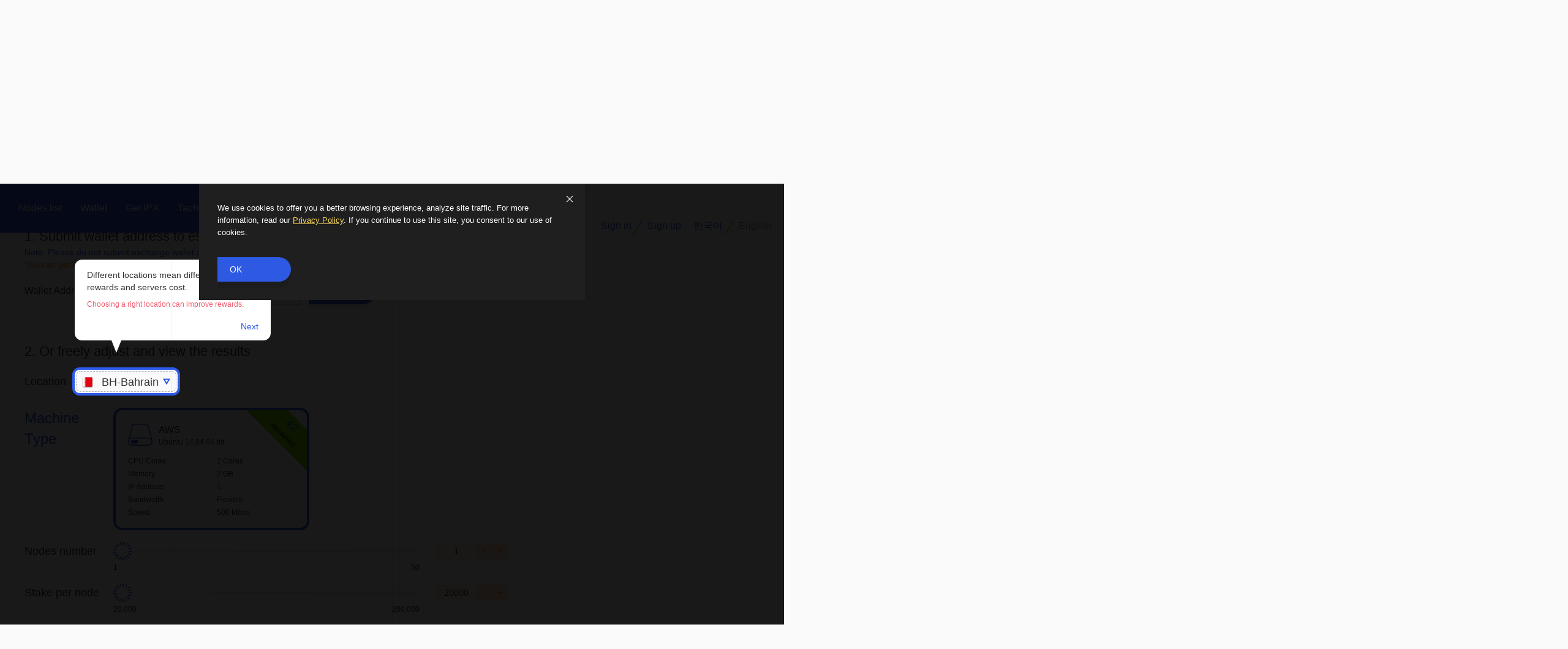

--- FILE ---
content_type: text/html; charset=utf-8
request_url: https://ipxus.com/?n=x84pz8jn6g.Calculator&id=5kbwuvmh722ppp3637z696xf
body_size: 10822
content:
<!doctype html><html lang=en><meta charset=utf-8><meta name=format-detection content="telephone=no"><meta name=referrer content=never><meta name=referrer content=no-referrer><title>Stake your IPX on ipxus.com</title><meta name=keywords content="Stake your IPX on ipxus.com"><meta name=description content="Submit wallet address and select region with the highest ROI to maximize rewards."><meta name=viewport content="width=device-width,initial-scale=1,minimum-scale=1,maximum-scale=1,user-scalable=no"><meta name=renderer content="IE=Edge，webkit"><meta http-equiv=x-ua-compatible content="IE=Edge，chrome=1"><link rel="shortcut icon" href="/favicon.ico?v=1" sizes=32x32><link rel=icon href="/favicon-16.ico?v=1" sizes=16x16><meta property=og:title content="Stake your IPX on ipxus.com"><meta property=og:description content="Submit wallet address and select region with the highest ROI to maximize rewards."><meta property=og:url content=https://ipxus.com><meta property=og:image content=https://ipxus.com/ipxus/share.png><meta property=og:site_name content=ipxus><meta property=og:type content=website><meta name=twitter:site content=@ipxus><meta name=twitter:card content=summary_large_image><meta name=twitter:url content=https://ipxus.com><meta name=twitter:title content="Stake your IPX on ipxus.com"><meta name=twitter:image content=https://ipxus.com/ipxus/share.png><meta name=twitter:description content="Submit wallet address and select region with the highest ROI to maximize rewards."><meta name=twitter:creator content=@ipxus><link rel=stylesheet href=/ipxus/104709cc45b2e84e9e8d572e3732914d.css><nav class=top-nav><div class=content><div class="link clearfix"><ul><li><a href=/>Nodes list</a><li><a data-ga=WalletClick href="https://tachyon.eco/?n=yr8mtzfwee.WalletPage" rel="noopener noreferrer" target=_blank>Wallet</a><li><a data-ga=GetIPXClick href="https://tachyon.eco/?n=yr8mtzfwee.ListedExchanges" rel="noopener noreferrer" target=_blank>Get IPX</a><li><a data-ga=TachyonProtocolClick href=https://tachyon.eco/ rel="noopener noreferrer" target=_blank>Tachyon Protocol</a><li><a data-ga=CalculatorClick href="/?n=x84pz8jn6g.Calculator">Calculator</a></ul><a class=logo href=/><img src=/ipxus/ipxus.png>&nbsp;<span> IPX US</span></a></div><div class=action><div class=actioin-content><div class=sign-in-up><span data-action=sign-in data-ga=NavSigninClick>Sign in</span>
<i class=s-line></i><span data-action=sign-up data-ga=NavSignupClick>Sign up</span></div><div class=translate><span data-lang=ko>한국어</span>
<i class=s-line></i><span data-lang=en class=select>English</span></div></div></div></div></nav><div class="dialog-container SignIn"><div class=mask></div><div class=content><div class=close-btn></div><p class=t>Sign in<p class=d>Sign in to manage your IPX nodes and staking<form class=sign-in action="/?n=x84pz8jn6g.SignInAction" method=post autocomplete=off><input class=name name=UserName placeholder="Input user name"><p class="name-error error-text"></p><input class=pd type=password name=Password placeholder="Input password"><p class="pd-error error-text"></p><input data-ga=DiaSigninClick type=submit value="Sign in"></form><span class=switch-dialog data-next=ResetPassword>Forgot password? Reset your password</span>
<span class=switch-dialog data-next=SignUp>Create a new account</span></div></div><div class="dialog-container SignUp"><div class=mask></div><div class=content><div class=close-btn></div><p class=t>Sign up<p class=d>We do not require you to enter your e-mail address or phone number. Don’t lose your credentials!<form class=sign-up action="/?n=x84pz8jn6g.RegisterAction" method=post autocomplete=off><input class=name name=UserName placeholder="Input user name"><p class="name-error error-text"></p><input class=pd type=password name=Password placeholder="Input password"><p class="pd-error error-text"></p><input data-ga=DiaSignupClick type=submit value="Sign up"></form><span class=switch-dialog data-next=SignIn>I have an account. Sign in</span></div></div><div class="dialog-container ResetPassword"><div class=mask></div><div class=content><div class=close-btn></div><p class=t>Reset Password<p class=d>For user privacy, your password can be reset only through recovery codes.<form class=reset-password action="/?n=x84pz8jn6g.ResetPasswordAction" method=post autocomplete=off><textarea class=codes name=RecoverCode placeholder="Input your recovery codes"></textarea><p class="code-error error-text"></p><input class=pd type=password name=NewPassword placeholder="Input your new password"><p class="pd-error error-text"></p><input type=submit value=Confirm></form><span class=switch-dialog data-next=SignIn>I have an account. Sign in</span>
<span class=switch-dialog data-next=SignUp>Create a new account</span></div></div><div class="dialog-container BackupCodes"><div class="mask backup-codes"></div><div class=content><div class="close-btn backup-codes"></div><p class=t>Backup Recovery Codes<p class=d>If you forget your password, you can reset it through recovery codes. Please save them in a safe place, or you will lose access to your account. Treat this like a private key.<p class=tips>Please download and save codes carefully.<p class=codes-result></p><span class=save-codes>Download codes</span><div class=recover-done-btn>Done</div></div></div><section class=cookie-exp><img class=close src=/ipxus/icon_close.png><div class=content><p class=p>We use cookies to offer you a better browsing experience, analyze site traffic. For more information, read our <a href="/?n=x84pz8jn6g.PrivacyPolicy">Privacy Policy</a>. If you continue to use this site, you consent to our use of cookies.</p><span>OK</span></div></section><div class="dialog-container network-error"><div class=mask></div><div class=content><div class=close-btn></div><div class=icon-network-base64></div><p class=t>Network error, please check the WiFi or Cellular.<div class=btn>OK</div></div></div><div class="dialog-container location-full"><div class=mask></div><div class=content><div class=close-btn></div><img class="icon f" src=/ipxus/icon_f.png><p class=t>This location is full.<p class=d>It is not recommended that you place your node in this area. If you continue to increase, the revenue of all nodes in this location will decrease, because you’ll be increasing bandwidth supply in an area without rising demand.<div class=btn>Got it</div></div></div><div class="dialog-container normal-error-dialog"><div class=mask></div><div class=content><div class=close-btn></div><img class=icon src=/ipxus/icon_err.png><p class="t r">Error<p class="d n-e-text">The numbers of machine type you chose are not enough. Please choose another type.<div class=btn>Got it</div></div></div><script type=text/x-kmkh>{"CheckboxAgreeError":"Check here to indicate that you have read and agree to the Terms of Use.","CodesWrongError":"Please check your recovery codes carefully.","CopySuccessfully":"Copy successfully","EffectiveNotEnough":"Your effective balance is not enough.","EmptyCodesError":"Please input your recovery codes.","InsufficientMachineType":"Insufficient machine type.","LocationFullError":"This location is full.","NameEmptyError":"Please input a user name.","NameExitError":"This user name is already taken. Please choose another one.","NetworkError":"Network error, please check the WiFi or Cellular.","PdEmptyError":"Please input your password.","PdLengthError":"The password must be 8 characters or more.","SignInError":"Invalid user name or password. Please try again.","TransactionNotFound":"Transaction not found. Please check whether the transaction is completed and the receiving address is correct.","VerifiedSuccessfully":"Verified successfully","WalletEmptyError":"Please input a valid wallet address that supports IPX tokens.","WalletEmptyErrorV1":"Please input a valid wallet address."}</script><div class=vertical-bg><div class=i1></div><div class=i2></div><div class=i3></div><div class=i4></div><div class=i5></div></div><div class=CalculatorContainer><div class=guide-mask><p>How to maximize your rewards?</div><div class=top><div class=content><h3>Complete 3 steps to Start IPX Staking</h3><h2>VSYS cold minting to ensure safety of IPX staked in your own wallet.</h2><div class=line-container><span class=line></span></div><div class=detail><div class="item first"><i></i><p class=t>1. Submit wallet address to estimate the number of nodes<p class=t-note>Note: Please do not submit exchange wallet address here, otherwise we cannot transfer rewards to you.<p class=t-note-bonus>You can get extra <span>30%</span> annual bonus during 2020-10-23 16:00:00 ~ 2020-11-23 16:00:00 (UTC+9:00), <span></span>IPX Remained.<div class=addr-warp><label>Wallet Address</label>
<input class=wallet-address-input>
<span class=sub-addr>Submit</span>
<a data-ga=CreateAddressClick href="https://tachyon.eco/?n=yr8mtzfwee.WalletPage" rel="noopener noreferrer" target=_blank>Create your wallet address</a></div><p class=wallet-err><div class=balance-wrap><span>Effective balance</span><span class=w-v data-effectivebalancenum></span></div></div><div class="item second"><i></i><p class=t>2. Or freely adjust and view the results<div class=location-wrap><label>Location</label><div class=outter><div data-ga=ChangeLocationClick class=l-info data-lid=5kbwuvmh722ppp3637z696xf><img class=icon src=https://static.ipxus.com/icon_bh.png>
<span class=lname>BH-Bahrain</span>
<img class=toggle src=/ipxus/cal_icon_toggle.png></div><div class="guide-tips one"><p class=tips-t>Different locations mean different session rewards and servers cost.<p class=tips-e>Choosing a right location can improve rewards.</p><span class=tips-next>Next</span></div></div></div><div class=sys-wrap><span>Machine Type</span><div data-ga=MachineTypeClickAWS data-mtype=AWS class="sys-item aws  guide select"><div class=sys-content-detail><div class=sys-item-t><img src=/ipxus/cal_icon_system.png><p><span>AWS</span>
<span>Ubuntu 14.04 64 bit</span></div><ul><li><span>CPU Cores</span><span>2 Cores</span><li><span>Memory</span><span>2 GB</span><li><span>IP Address</span><span>1</span><li><span>Bandwidth</span><span>Flexible</span><li><span>Speed</span><span>500 Mbps</span></ul><div class=remained><span class=num>42</span> remained</div></div><div class="guide-tips two"><p class=tips-t>Different machine types mean different bandwidth and users numbers that can be carried.<p class=tips-e>The greater the bandwidth, the more session rewards.</p><span class=tips-next>Next</span></div></div><div data-ga=MachineTypeClickGC data-mtype="Google Cloud" class="sys-item googlecloud hide"><div class=sys-content-detail><div class=sys-item-t><img src=/ipxus/cal_icon_system.png><p><span>Google Cloud</span>
<span>Ubuntu 14.04 64 bit</span></div><ul><li><span>CPU Cores</span><span>1 Cores</span><li><span>Memory</span><span>3.75 GB</span><li><span>IP Address</span><span>1</span><li><span>Bandwidth</span><span>Flexible</span><li><span>Speed</span><span>2 Gbps</span></ul><div class=remained><span class=num>0</span> remained</div></div></div><div data-ga=MachineTypeClickDO data-mtype="Digital Ocean" class="sys-item digitalocean hide"><div class=sys-content-detail><div class=sys-item-t><img src=/ipxus/cal_icon_system.png><p><span>Digital Ocean</span>
<span>Ubuntu 14.04 64 bit</span></div><ul><li><span>CPU Cores</span><span>2 Cores</span><li><span>Memory</span><span>2 GB</span><li><span>IP Address</span><span>1</span><li><span>Bandwidth</span><span>3 TB</span><li><span>Speed</span><span>100 Mbps</span></ul><div class=remained><span class=num>0</span> remained</div></div></div></div><div class=range-wrap><div class=range-wrap-item><label>Nodes number</label><div class=range-wrap-item-info><span class="input-blue-bg one"></span><div class="toast-nods-num for-nn">Your effective balance is not enough.</div><input data-type=NodeNum type=range max=50 min=1 step=1 value=1><div class=range-tips><span class=min>1</span>
<span class=max>50</span></div></div><div class=add-sub-wrap data-type=NodeNum><input type=number class=nodes-number-input value=1>
<span class=sub>-</span>
<span class=add>+</span></div></div><div class=range-wrap-item><label>Stake per node</label><div class=range-wrap-item-info><span class="input-blue-bg two"></span><div class="toast-nods-num for-spn">Your effective balance is not enough.</div><input data-type=PreNode type=range max=200000 min=20000 value=20000 step=1000><div class=range-tips><span class=min>20,000</span>
<span class=max>200,000</span></div></div><div class=add-sub-wrap data-type=PreNode><input type=number class=pre-node-input value=20000>
<span class=sub>-</span>
<span class=add>+</span></div></div><div class=range-wrap-item><label>Days of staking</label><div class=range-wrap-item-info><span class="input-blue-bg three"></span><input data-type=DaysStaking type=range max=364 min=1 value=7 step=1><div class=range-tips><span class=min>1</span>
<span class=max>364</span></div></div><div class=add-sub-wrap data-type=DaysStaking><input type=number class=days-staking-input value=7>
<span class=sub>-</span>
<span class=add>+</span></div></div><div class="guide-tips three"><p class=tips-t>Different numbers of nodes mean different staking rewards.<p class=tips-e>The more staking nodes, the more staking rewards.<p class=tips-e>The more staking amount per node，the more staking rewards.</p><span class=tips-next>Next</span></div><div class="guide-tips four"><p class=tips-t>Different days of staking mean additional income from different staking rewards.<p class=tips-e>The longer the number of days of staking, the greater the income from staking.</p><span class=tips-next>Done</span></div></div></div></div></div></div><div class=other><div class=content><div><h3>Order Summary <span data-ga=HowtoCalculateClick class=other-t-link>How to calculate rewards?</span></h3><div class=summary-cal-item><p class=other-t><span>Net rewards:</span> <span class="other-t-v net-reward-v"></span></div><div class=summary-cal-item><p class=other-t><span>Annual Net ROI:</span> <span class="other-t-v annual-net-roi-v"></span><p class=roi-tips>All results are estimated using yesterday’s data. The estimated rewards are for reference only. Please take the actual rewards as final.</div><div class=summary-cal-item><p class=other-t><span>Reward address:</span> <span class="other-t-v reward-address-v"></span></div><div class=summary-cal-item><p class=other-sub-t>Staking amount<div><p class=total><span>Total stake:</span> <span class=total-stake-v></span></div></div><div class=summary-cal-item><p class=other-sub-t><span>Estimated rewards</span><div><p class=tips1><span>Staking rewards:</span>
<span class="staking-reward-v sr-result"></span><p class=tips1><span>Session rewards: </span><span class=session-reward-v></span><p class=tips1><span>Bonus rewards: </span><span class=bonus-reward-v></span><p class="bonus-tips wallet-can">Bonus rewards are calculated based on the staking amounts from all the submitted addresses on this account.<p class="bonus-tips wallet-cant">If you want to add more IPX to join, you need to submit a new wallet.<p class=total><span>Total rewards:</span> <span class=total-reward-v></span></div></div><div class=summary-cal-item><p class=other-sub-t>Costs<div><p class=total><span>Server costs: </span><span class=server-fees-v></span><p class=tips2>The cost is related to the selected location and machine type</div></div><div class="summary-cal-item check"><input class=confirm-check type=checkbox><p>I Accept <a href="/?n=x84pz8jn6g.TermsOfUse">Terms of Use</a></div><p class=confirm-err></p><span data-ga=ConfirmCreateClick class=summary-confirm>Confirm</span></div><div class=bonus-event><div><p class=bonus-event-t>About 30% Bonus Event<p class=d><span>Event Details:</span> All participants who join staking during the event period can get extra 30% annual rewards.<p class=d><span>Event Period:</span> 2020-10-23 16:00:00 ~ 2020-11-23 16:00:00 (UTC+9:00)<p class=d><span>Rewards: 30% annual rewards</span><p class=d>Your daily bonus rewards = Your staking amount * 30% / 365<p class=d>Your total rewards = Staking rewards + Session rewards + Bonus rewards</div><div><p class=bonus-event-t>FAQ<p class=q>Q1. If I have staked before the event, can I join this event?<p class=a>Yes. All participants who stake IPX during the event period can get 30% annual rewards. Please get back to the <a href=/>homepage</a> to join the event.<p class=q>Q2. When will the rewards be distributed?<p class=a>The bonus rewards will be sent to your wallet on a daily basis, just like the staking and session rewards.<p class=q>Q3. Is there a lock up?<p class=a>Nope. You can withdraw your IPX anytime, but once your IPX is lower than the amount you choose to stake, it will be regarded as quitting out, and you can’t get bonus rewards.<p class=q>Q4. What if I add more IPX during the event period?<p class=a>If you have joined the event with a confirmed amount, the added amount after the participation will not be counted. If you want to add more IPX to join, you need to submit a new wallet. The staking amount of one wallet to join the bonus event can’t be changed unless you quit and join again.<p class=q>Q5. Can I join again after quitting it?<p class=a>Yes. You can use the same address to join again during the event period.</div></div><div class=notice-section><h3>Notice</h3><div class=notice-cal-item><p>Legal Statement<p>Cryptocurrency is restricted in the following countries or regions: Balkans, Belarus, Burma, Cote D’Ivoire (Ivory Coast), Crimea – Region of Ukraine, Cuba, Democratic Republic of Congo, Iran, Iraq, Liberia, North Korea, Sudan, Syria, Venezuela, Zimbabwe, Hong Kong China, and Mainland China. Please confirm that cryptocurrency is legal in your country or region.</div><div class=notice-cal-item><p>Staking Disruption<p>IPX can be withdrawn at any time, but you waive parts of the staking rewards when you stop or remove the service as a provider node.<p>You can stop the staking process by decreasing the amount of IPX in your wallet. We will send rewards based on the actual staking amounts and staking days.</div><div class=notice-cal-item><p>Rewards Distribution Rules<p>In most cases, if you stake IPX on T day (UTC+9:00), staking rewards will soon start to accumulate at 0:00:00 on T+1 day (UTC+9:00) and begin to be distributed at 12:00:00 on T+2 day (UTC+9:00). If you stop staking between 0:00 to 24:00 on T+N day (UTC+9:00), your staking period is N-1 days and you will only receive staking rewards for the N-1 day period.<p>Currently, session rewards are estimated income, subsidized by ecosystem, and only applicable during the test period for everyone to be familiar with ipx staking. Future session rewards will be provided by vpn users.</div><div class=notice-cal-item><p>Uncontrollable Risks<p>Tachyon staking will not be responsible for any results that arise from uncontrollable risks, including but not limited to: natural disasters such as floods, volcanic eruptions, earthquakes, landslides, fires, storms, other weather events that can be assessed at the unforeseen or higher, government actions or directives, city-level grid power supply incidents as well as social actions or conflicts such as war, strikes, pandemics, riots, etc.</div></div></div></div></div><div class="dialog-container location-list-container"><div class=mask></div><div class=content><div class=close-btn></div><div class=dialog-location-container><div class=data-list-render><table><tr class=header><th><div><span>Location</span></div><th><div class=order data-type=ByServers data-last-order=default><span>Servers</span><img class=sort src=/ipxus/index_icon_sort.png></div><th><div class=order data-type=ByUsage data-last-order=default><div><span>Session Usage</span><img class=sort src=/ipxus/index_icon_sort.png></div><span>(daily)</span></div><th><div class=order data-type=ByPrice data-last-order=default><span>Session Price</span><img class=sort src=/ipxus/index_icon_sort.png></div><th><div class=order data-type=BySession data-last-order=default><div><span>Session Rewards</span><img class=sort src=/ipxus/index_icon_sort.png></div><span>(daily)</span></div><th><div class=order data-type=ByStaking data-last-order=default><div><span>Staking Rewards</span><img class=sort src=/ipxus/index_icon_sort.png></div><span>(daily)</span></div><th><div class=order data-type=ByROI data-last-order=default><span>ROI</span><img class=sort src=/ipxus/index_icon_sort.png></div><th><div class=order data-type=ByProgress data-last-order=default><span>Progress</span><img class=sort src=/ipxus/index_icon_sort.png></div><tr data-awsr=1 data-googler=0 data-digitalr=0 data-lid=jhnbsdejvzp4pp6ad5kue2s5 data-icon=https://static.ipxus.com/icon_au.png data-name=AU-Sydney data-awsshow=true data-googlecloudshow=false data-digitaloceanshow=false><td><img class=check-img src=/ipxus/icon_check.png><img class=country src=https://static.ipxus.com/icon_au.png><span>AU-Sydney</span><td><span>51</span><td><span>1059</span><td><span>0.066 IPX</span><td><span>317.008359409 IPX</span><td><span>1,786.66414938 IPX</span><td><span>9.85%</span><td><div class=progress-wrapper><div class=progress><span class=p style=width:98.04%;></span><span class=v>98.04%</span></div></div><tr data-awsr=42 data-googler=0 data-digitalr=0 data-lid=5kbwuvmh722ppp3637z696xf data-icon=https://static.ipxus.com/icon_bh.png data-name=BH-Bahrain data-awsshow=true data-googlecloudshow=false data-digitaloceanshow=false><td><img class=check-img src=/ipxus/icon_check.png><img class=country src=https://static.ipxus.com/icon_bh.png><span>BH-Bahrain</span><td><span>123</span><td><span>19802</span><td><span>0.0352 IPX</span><td><span>3,161.422490661 IPX</span><td><span>3,137.256006177 IPX</span><td><span>12.66%</span><td><div class=progress-wrapper><div class=progress><span class=p style=width:65.85%;></span><span class=v>65.85%</span></div></div><tr data-awsr=22 data-googler=0 data-digitalr=0 data-lid=y9ekdaxem38hhew5vhjhthgf data-icon=https://static.ipxus.com/icon_br.png data-name="BR-Sao Paulo" data-awsshow=true data-googlecloudshow=false data-digitaloceanshow=false><td><img class=check-img src=/ipxus/icon_check.png><img class=country src=https://static.ipxus.com/icon_br.png><span>BR-Sao Paulo</span><td><span>56</span><td><span>5804</span><td><span>0.0374 IPX</span><td><span>984.531973754 IPX</span><td><span>530.697677778 IPX</span><td><span>10.29%</span><td><div class=progress-wrapper><div class=progress><span class=p style=width:60.71%;></span><span class=v>60.71%</span></div></div><tr data-awsr=0 data-googler=11 data-digitalr=0 data-lid=pqct3b2y25hynj4qecpm7heh data-icon=https://static.ipxus.com/icon_ch.png data-name=CH-Zurich data-awsshow=false data-googlecloudshow=true data-digitaloceanshow=false><td><img class=check-img src=/ipxus/icon_check.png><img class=country src=https://static.ipxus.com/icon_ch.png><span>CH-Zurich</span><td><span>90</span><td><span>15805</span><td><span>0.0396 IPX</span><td><span>2,838.70658383 IPX</span><td><span>2,852.101696833 IPX</span><td><span>11.37%</span><td><div class=progress-wrapper><div class=progress><span class=p style=width:87.78%;></span><span class=v>87.78%</span></div></div><tr data-awsr=10 data-googler=0 data-digitalr=23 data-lid=k6g9wuj3g89txpvxqpb9ka7j data-icon=https://static.ipxus.com/icon_de.png data-name=DE-Frankfurt data-awsshow=true data-googlecloudshow=false data-digitaloceanshow=true><td><img class=check-img src=/ipxus/icon_check.png><img class=country src=https://static.ipxus.com/icon_de.png><span>DE-Frankfurt</span><td><span>114</span><td><span>18923</span><td><span>0.0352 IPX</span><td><span>3,021.088667346 IPX</span><td><span>3,126.162681975 IPX</span><td><span>13.21%</span><td><div class=progress-wrapper><div class=progress><span class=p style=width:71.05%;></span><span class=v>71.05%</span></div></div><tr data-awsr=0 data-googler=0 data-digitalr=0 data-lid=madw624p6gz2zhx8s2qx8shd data-icon=https://static.ipxus.com/icon_fi.png data-name=FI-Helsinki data-awsshow=false data-googlecloudshow=false data-digitaloceanshow=false data-full=full><td><img class=check-img src=/ipxus/icon_check.png><img class=country src=https://static.ipxus.com/icon_fi.png><span>FI-Helsinki</span><td><span>40</span><td><span>5264</span><td><span>0.044 IPX</span><td><span>1,050.508028913 IPX</span><td><span>1,527.665132316 IPX</span><td><span>12.44%</span><td><div class="progress-wrapper full"><div class=progress><span class=p style=width:100.00%;></span><span class=v>100.00%</span></div></div><tr data-awsr=16 data-googler=0 data-digitalr=18 data-lid=vu4733bk65v77ucgabzup7h8 data-icon=https://static.ipxus.com/icon_fr.png data-name=FR-Paris data-awsshow=true data-googlecloudshow=false data-digitaloceanshow=true><td><img class=check-img src=/ipxus/icon_check.png><img class=country src=https://static.ipxus.com/icon_fr.png><span>FR-Paris</span><td><span>84</span><td><span>11445</span><td><span>0.044 IPX</span><td><span>2,284.016791587 IPX</span><td><span>1,641.165674245 IPX</span><td><span>13.86%</span><td><div class=progress-wrapper><div class=progress><span class=p style=width:59.52%;></span><span class=v>59.52%</span></div></div><tr data-awsr=2 data-googler=0 data-digitalr=0 data-lid=bukqngamwdm57x7paa555hfx data-icon=https://static.ipxus.com/icon_ie.png data-name=IE-Dublin data-awsshow=true data-googlecloudshow=false data-digitaloceanshow=false><td><img class=check-img src=/ipxus/icon_check.png><img class=country src=https://static.ipxus.com/icon_ie.png><span>IE-Dublin</span><td><span>23</span><td><span>3723</span><td><span>0.044 IPX</span><td><span>742.978987774 IPX</span><td><span>775.1154727 IPX</span><td><span>12.49%</span><td><div class=progress-wrapper><div class=progress><span class=p style=width:91.30%;></span><span class=v>91.30%</span></div></div><tr data-awsr=0 data-googler=0 data-digitalr=4 data-lid=m6hq7hzau22w5xzw567252ap data-icon=https://static.ipxus.com/icon_in.png data-name=IN-Bangalore data-awsshow=false data-googlecloudshow=false data-digitaloceanshow=true><td><img class=check-img src=/ipxus/icon_check.png><img class=country src=https://static.ipxus.com/icon_in.png><span>IN-Bangalore</span><td><span>32</span><td><span>3382</span><td><span>0.0352 IPX</span><td><span>539.94196866 IPX</span><td><span>1,123.446335685 IPX</span><td><span>11.48%</span><td><div class=progress-wrapper><div class=progress><span class=p style=width:87.50%;></span><span class=v>87.50%</span></div></div><tr data-awsr=46 data-googler=0 data-digitalr=0 data-lid=8hmbsrj6zf5aenzm4zsc6mdk data-icon=https://static.ipxus.com/icon_in.png data-name=IN-Mumbai data-awsshow=true data-googlecloudshow=false data-digitaloceanshow=false><td><img class=check-img src=/ipxus/icon_check.png><img class=country src=https://static.ipxus.com/icon_in.png><span>IN-Mumbai</span><td><span>133</span><td><span>19422</span><td><span>0.0528 IPX</span><td><span>4,651.132280599 IPX</span><td><span>2,806.188337366 IPX</span><td><span>13.68%</span><td><div class=progress-wrapper><div class=progress><span class=p style=width:65.41%;></span><span class=v>65.41%</span></div></div><tr data-awsr=0 data-googler=0 data-digitalr=0 data-lid=bhz93u6wgptya85jmhknbu7h data-icon=https://static.ipxus.com/icon_jp.png data-name=JP-Tokyo data-awsshow=false data-googlecloudshow=false data-digitaloceanshow=false data-full=full><td><img class=check-img src=/ipxus/icon_check.png><img class=country src=https://static.ipxus.com/icon_jp.png><span>JP-Tokyo</span><td><span>86</span><td><span>1161</span><td><span>0.0792 IPX</span><td><span>417.050090962 IPX</span><td><span>2,749.638666442 IPX</span><td><span>9.66%</span><td><div class="progress-wrapper full"><div class=progress><span class=p style=width:100.00%;></span><span class=v>100.00%</span></div></div><tr data-awsr=35 data-googler=0 data-digitalr=0 data-lid=dxrmw8gawtqgbrrckp2mxkxv data-icon=https://static.ipxus.com/icon_kr.png data-name=KR-Seoul data-awsshow=true data-googlecloudshow=false data-digitaloceanshow=false><td><img class=check-img src=/ipxus/icon_check.png><img class=country src=https://static.ipxus.com/icon_kr.png><span>KR-Seoul</span><td><span>96</span><td><span>10736</span><td><span>0.044 IPX</span><td><span>2,142.52549362 IPX</span><td><span>2,081.288544471 IPX</span><td><span>12.01%</span><td><div class=progress-wrapper><div class=progress><span class=p style=width:63.54%;></span><span class=v>63.54%</span></div></div><tr data-awsr=16 data-googler=0 data-digitalr=0 data-lid=btfmgzbga4r69f4m22qjwavm data-icon=https://static.ipxus.com/icon_se.png data-name=SE-Stockholm data-awsshow=true data-googlecloudshow=false data-digitaloceanshow=false><td><img class=check-img src=/ipxus/icon_check.png><img class=country src=https://static.ipxus.com/icon_se.png><span>SE-Stockholm</span><td><span>91</span><td><span>20646</span><td><span>0.0396 IPX</span><td><span>3,708.189568476 IPX</span><td><span>1,985.959059577 IPX</span><td><span>12.93%</span><td><div class=progress-wrapper><div class=progress><span class=p style=width:82.42%;></span><span class=v>82.42%</span></div></div><tr data-awsr=11 data-googler=0 data-digitalr=28 data-lid=bh8ytkp43gr64u86wgqrtdz7 data-icon=https://static.ipxus.com/icon_sg.png data-name=SG-Singapore data-awsshow=true data-googlecloudshow=false data-digitaloceanshow=true><td><img class=check-img src=/ipxus/icon_check.png><img class=country src=https://static.ipxus.com/icon_sg.png><span>SG-Singapore</span><td><span>134</span><td><span>19388</span><td><span>0.0396 IPX</span><td><span>3,482.242533838 IPX</span><td><span>3,127.697905794 IPX</span><td><span>13.26%</span><td><div class=progress-wrapper><div class=progress><span class=p style=width:70.90%;></span><span class=v>70.90%</span></div></div><tr data-awsr=0 data-googler=0 data-digitalr=49 data-lid=bvszetpurtsxz6726rkry497 data-icon=https://static.ipxus.com/icon_us.png data-name=US-Chicago data-awsshow=false data-googlecloudshow=false data-digitaloceanshow=true><td><img class=check-img src=/ipxus/icon_check.png><img class=country src=https://static.ipxus.com/icon_us.png><span>US-Chicago</span><td><span>129</span><td><span>19190</span><td><span>0.044 IPX</span><td><span>3,829.644581089 IPX</span><td><span>2,244.365711615 IPX</span><td><span>15.28%</span><td><div class=progress-wrapper><div class=progress><span class=p style=width:62.02%;></span><span class=v>62.02%</span></div></div><tr data-awsr=0 data-googler=22 data-digitalr=0 data-lid=fj94aztpvpcjwwnvw3wkn3ah data-icon=https://static.ipxus.com/icon_us.png data-name="US-Los Angeles" data-awsshow=false data-googlecloudshow=true data-digitaloceanshow=false><td><img class=check-img src=/ipxus/icon_check.png><img class=country src=https://static.ipxus.com/icon_us.png><span>US-Los Angeles</span><td><span>68</span><td><span>8225</span><td><span>0.044 IPX</span><td><span>1,641.418795177 IPX</span><td><span>1,654.946741526 IPX</span><td><span>11.37%</span><td><div class=progress-wrapper><div class=progress><span class=p style=width:67.65%;></span><span class=v>67.65%</span></div></div><tr data-awsr=0 data-googler=0 data-digitalr=28 data-lid=mbsqmyxabj4j33yeydgnwm45 data-icon=https://static.ipxus.com/icon_us.png data-name="US-New York City" data-awsshow=false data-googlecloudshow=false data-digitaloceanshow=true><td><img class=check-img src=/ipxus/icon_check.png><img class=country src=https://static.ipxus.com/icon_us.png><span>US-New York City</span><td><span>74</span><td><span>2657</span><td><span>0.0616 IPX</span><td><span>742.34038107 IPX</span><td><span>1,625.63898846 IPX</span><td><span>11.12%</span><td><div class=progress-wrapper><div class=progress><span class=p style=width:62.16%;></span><span class=v>62.16%</span></div></div><tr data-awsr=1 data-googler=0 data-digitalr=0 data-lid=6met3u6h4w2myrt24zvju88f data-icon=https://static.ipxus.com/icon_us.png data-name=US-Oregon data-awsshow=true data-googlecloudshow=false data-digitaloceanshow=false><td><img class=check-img src=/ipxus/icon_check.png><img class=country src=https://static.ipxus.com/icon_us.png><span>US-Oregon</span><td><span>28</span><td><span>2445</span><td><span>0.044 IPX</span><td><span>487.935435162 IPX</span><td><span>889.16867775 IPX</span><td><span>10.72%</span><td><div class=progress-wrapper><div class=progress><span class=p style=width:96.43%;></span><span class=v>96.43%</span></div></div><tr data-awsr=0 data-googler=0 data-digitalr=18 data-lid=nm7ex9t8nht5kwehjapc2vf9 data-icon=https://static.ipxus.com/icon_us.png data-name="US-San Francisco" data-awsshow=false data-googlecloudshow=false data-digitaloceanshow=true><td><img class=check-img src=/ipxus/icon_check.png><img class=country src=https://static.ipxus.com/icon_us.png><span>US-San Francisco</span><td><span>48</span><td><span>2572</span><td><span>0.044 IPX</span><td><span>513.280138747 IPX</span><td><span>890.795690584 IPX</span><td><span>11.29%</span><td><div class=progress-wrapper><div class=progress><span class=p style=width:62.50%;></span><span class=v>62.50%</span></div></div></table></div></div><div class=list-mask></div></div></div><script type=text/x-kmkh>{"bonusWalletList":null,"rewardParam":{"StackingIpxWorld":144187910026988991,"MachineCountMap":{"AWS":123,"Digital Ocean":0,"Google Cloud":0},"LocationSessionReward":3161422490661,"FeeAdditionMap":{"AWS":0.28,"Digital Ocean":0.27,"Google Cloud":0.33},"LocationSessionUsage":19802,"LocationFeePerSession":26400000,"SessionTotalPriceWorld":8059858400000,"LocationServerCount":123,"FlowAdditionMap":{"AWS":0.2,"Digital Ocean":-0.05,"Google Cloud":0.4},"LocationSessionPrice":35200000,"SameMachineStakeYesterdayCountMap":{"AWS":81,"Digital Ocean":0,"Google Cloud":0}}}</script><div class="dialog-container how-to-calculate"><div class=mask></div><div class=content><div class=close-btn></div><div class=section><p class=t>What is session reward?<p class=desc>A session is a 5MB block of traffic. Node Operators choose the price of a session. Nodes earn different levels of session rewards, depending on the price of the session, the total amount of traffic used, and the IPX price. Nodes with the lowest latency, highest bandwidth, and best peering will attract more users and earn more session rewards.<div class=detail-content><div class=detail-text><p class=tt>How to calculate session rewards?<p class=pp>1. Assume P is the price of the session that the node provides traffic to the user. P_A(m) is the average price of the m session, P_A(x) is the average price of the x session which your node contributed to.<p class=pp>2. If there are m sessions in the tachyon network, for m from 1 to m.<p class=pp>3. If your node contributed to X sessions，for x from 1 to x.<p class=pp>4. Due to the current testing period of the Staking system, Tachyon VPN has not yet been connected to IPX payment, so the current Session Rewards is subsidized by Tachyon ecology, which is 5% of the current circulating supply every day. The following session Rewards formula is only applicable during the test period.</p><img class="func one" src=/ipxus/how_to_cal_func1v2.png><p class=ttips>Tips:<p class=ttips>The more sessions, the more rewards.<p class=ttips>The higher the session price, the more rewards.</p><span class=bb>Calculate your rewards immediately!</span></div></div></div><div class=section><p class=t>What is staking reward?<p class=desc>For the security of the Tachyon Network, each node is required to stake IPX to participate in providing traffic. The system will give IPX Tokens to the provider nodes.<div class=detail-content><div class="detail-text two"><p class=tt>How to calculate staking rewards?<p class=pp>1. Assume circulating supply inflation rate = 5% for now. It may be adjusted after a period of operation.<p class=pp>2. If there are N staking nodes with staking amount X_n respectively, for n from 1 to N.<p class=pp>3. Assume the Effective Staking amount is [20,000, 200,000], ie no more staking reward for amounts larger than 200,000 on the same node 20,000 &lt; X_n; no reward on [ X_n - 200,000 ]<p class=pp>4. Total Effective Staking Amount S = Sum { Y_n = X_n- |X_n-200000|, for n =1 to N }<p class=pp>Where |.| means absolute value.<p class=pp>5. Staking reward for each X_n every day ( needless to pay every day tho)</p><img class="func two" src=/ipxus/how_to_cal_func2.png><p class=ttips>Tips:<p class=ttips>The more IPX you stake, the more rewards.<p class=ttips>The more nodes you operate, the more rewards.</p><span class=bb>Check your rewards now!</span></div></div></div><div class=section><p class=t>What is cost?<p class=desc>Node provider provides traffic to vpn user, which will incur server costs. Server costs vary by region and server provider.<div class=detail-content><div class=detail-text><p class=tt>How to calculate costs?<p class=pp>1. Session usage means the number of sessions that node provider contributed to vpn user.<p class=pp>2. Cost per session means the server cost that node providers borne during the session process.<p class=pp>3. Since the amount of staking represents the reliability and stability of the node, the larger the amount of staking, the lower the daily maintenance costs and the lower staking coefficient.</p><img class="func three" src=/ipxus/how_to_cal_func3.png></div></div></div></div></div><div class="dialog-container notice"><div class=mask></div><div class=content><div class=close-btn></div><img class=icon src=/ipxus/icon_warning.png><p class=t>Notice<p class=d>Cryptocurrency is restricted in the following countries or regions: Balkans, Belarus, Burma, Cote D’Ivoire (Ivory Coast), Crimea – Region of Ukraine, Cuba, Democratic Republic of Congo, Iran, Iraq, Liberia, North Korea, Sudan, Syria, Venezuela, Zimbabwe, Hong Kong China, and Mainland China. Please confirm that cryptocurrency is legal in your country or region.<p class=d>You bear all legal consequences of your use of this product.</p><span class=btn>Ok, I accept</span></div></div><div class="dialog-container receive-ipx"><div class=mask></div><div class=content><div class=close-btn></div><p class=t>Receive IPX<p class=d>Please transfer enough IPX to your address.<div id=QRCode></div><p class=tt>Address<div class="d two addr"></div><div class=btn>Copy</div></div></div><div class="dialog-container insufficient-error-dialog"><div class=mask></div><div class=content><div class=close-btn></div><img class=icon src=/ipxus/icon_balance_error.png><p class="t r">Insufficient Balance<p class="d n-e-text">Your effective balance is not enough for your chosen nodes. Please transfer enough IPX.<div class=btn-wrap><span class=btn>Receive IPX</span>
<a href="https://tachyon.eco/?n=yr8mtzfwee.ListedExchanges" rel="noopener noreferrer" target=_blank>Buy from Exchange</a></div></div></div><div class="dialog-container machine-type-error-dialog"><div class=mask></div><div class=content><div class=close-btn></div><img class="icon-warn icon" src=/ipxus/icon_err.png><p class="t r">Insufficient Machine Type<p class="d n-e-text">The nodes number of AWS you chose is greater than the number of remaining nodes.You can change it to 3 nodes or choose another type.<div class=btn>Got it</div></div></div><div class="dialog-container order-not-complete-dialog"><div class=mask></div><div class=content><div class=close-btn></div><img class=icon src=/ipxus/icon_balance_error.png><p class=t>Your order is not completed<p class="d err-msg">Your effective balance is 20,000 IPX, which cannot meet the stake needs of all nodes in the order.<p class=dd>It is recommended that you manually start the node to obtain the highest rewards.<div class=btn-wrap><span class=btn>Receive IPX</span>
<a href="https://tachyon.eco/?n=yr8mtzfwee.ListedExchanges" rel="noopener noreferrer" target=_blank>Buy from Exchange</a></div></div></div><div class="dialog-container bonus-event-claim"><div class=mask></div><div class=content><div class=close-btn></div><p class=t>The bonus rewards were all claimed.<p class=d>The number of participants in the event is full, and there is no additional rewards for the time being.<p class=d>Please stay tuned. If other people quit, you still have a chance to get bonus rewards.</p><a href="/?n=x84pz8jn6g.Dashboard" class=btn>Got it</a></div></div><div class="dialog-container bonus-event-end"><div class=mask></div><div class=content><div class=close-btn></div><p class=t>This event is end.<p class=d>The number of participants in the event is full, and there is no additional rewards for the time being. Please stay tuned.</p><span data-action=close class=btn>Got it</span></div></div><div class="dialog-container wallet-verification"><div class=mask></div><div class=content><div class=close-btn></div><div class=verification-content><img class=i src=/ipxus/icon_verification.png><p class=vt>Wallet address verification<p class=vd>In order to protect your assets, if the cumulative staking amount of one address is greater than <span class=one>200,000</span> IPX, you need to send <span class=two>1.234</span> VSYS <a href=https://v.systems/coin target=_blank rel="noreferrer noopener">(What is VSYS?)</a>to this address to verify that this wallet belongs to you.<div class=v-copy-wrap><span></span><img class=copyt-btn src=/ipxus/icon_verification_copy.png></div><div id=VQRCode class=v-qrcode></div><span class=v-btn>Sent Already</span></div></div></div><script src=/ipxus/a6c460b0d210b27d5024d55d3892a855.js data-ru=/ipxus></script><section class=page-footer><div class=warp><div class=content><div class=r1><a class=logo href=/><img src=/ipxus/ipxus-b.png>&nbsp;<span> IPX US</span></a><ul><li><a href="/?n=x84pz8jn6g.HowJoinIpx" target=_blank>How to join IPX node staking?</a><li><a href="/?n=x84pz8jn6g.PrivacyPolicy">Privacy Policy</a><li><a href="/?n=x84pz8jn6g.TermsOfUse">Terms of Use</a></ul></div><div class=r2><ul><li><a href=https://t.me/masonipxus rel="noopener noreferrer" target=_blank><img src=/ipxus/icon_telegram.png></a><li><a href=https://twitter.com/ipxus rel="noopener noreferrer" target=_blank><img src=/ipxus/icon_twitter.png></a><li><a href=https://medium.com/@ipxusstake rel="noopener noreferrer" target=_blank><img src=/ipxus/icon_medium.png></a></ul><p><span>Contact us:</span><a href="/cdn-cgi/l/email-protection#caa3bab2bfb9b9beaba1af8aada7aba3a6e4a9a5a7"><span class="__cf_email__" data-cfemail="395049414c4a4a4d58525c795e54585055175a5654">[email&#160;protected]</span></a></div></div></div></section><script defer src="https://static.cloudflareinsights.com/beacon.min.js/vcd15cbe7772f49c399c6a5babf22c1241717689176015" integrity="sha512-ZpsOmlRQV6y907TI0dKBHq9Md29nnaEIPlkf84rnaERnq6zvWvPUqr2ft8M1aS28oN72PdrCzSjY4U6VaAw1EQ==" data-cf-beacon='{"version":"2024.11.0","token":"9f8d7a394f0b4d148507d2367ec58cf1","r":1,"server_timing":{"name":{"cfCacheStatus":true,"cfEdge":true,"cfExtPri":true,"cfL4":true,"cfOrigin":true,"cfSpeedBrain":true},"location_startswith":null}}' crossorigin="anonymous"></script>
<script data-cfasync="false" src="/cdn-cgi/scripts/5c5dd728/cloudflare-static/email-decode.min.js"></script>

--- FILE ---
content_type: text/css; charset=utf-8
request_url: https://ipxus.com/ipxus/104709cc45b2e84e9e8d572e3732914d.css
body_size: 18483
content:
.rect-btn{-webkit-box-sizing:border-box;box-sizing:border-box;width:220px;height:58px;line-height:58px;padding-left:20px;border-top-right-radius:200px;border-bottom-right-radius:200px;background:rgba(47,91,234,0.97);-webkit-box-shadow:0 10px 0 rgba(0,0,0,0.1);box-shadow:0 10px 0 rgba(0,0,0,0.1);font-size:18px;color:#fff;cursor:pointer}.rect-btn:hover{background:rgba(38,90,255,0.97)}.rect-btn:active{background:rgba(43,85,217,0.97);-webkit-box-shadow:none;box-shadow:none}.home-container .advantages{position:relative;margin-top:150px;padding-bottom:140px}.home-container .advantages .bg{position:absolute;left:calc(50% - 560px);right:0;bottom:0;height:440px;background:rgba(47,91,234,0.97);border-top-left-radius:500px;border-bottom-left-radius:500px}.home-container .advantages .content{position:relative;max-width:1440px;margin:auto}.home-container .advantages .content .t{font-size:38px;line-height:52px;font-weight:500;color:#333;text-align:center}.home-container .advantages .content .detail{margin-top:50px;font-size:0}.home-container .advantages .content .detail > .item{display:inline-block;width:400px;height:auto;margin-right:120px;background:#fff;vertical-align:middle}.home-container .advantages .content .detail > .item:last-child{margin-right:0}.home-container .advantages .content .detail > .item > div{width:400px;height:auto;text-align:center}.home-container .advantages .content .detail > .item > div > img{width:100%;height:auto;line-height:100%}.home-container .advantages .content .detail > .item > p{-webkit-box-sizing:border-box;box-sizing:border-box;height:180px;padding:20px 20px 40px;font-size:22px;line-height:34px;color:#333}@media screen and (max-width:1439px){.home-container .advantages{margin-top:100px;padding-bottom:100px}.home-container .advantages .bg{left:100px;right:0;bottom:0;height:360px}.home-container .advantages .content{padding-left:40px;padding-right:40px}.home-container .advantages .content .detail{margin-top:30px}.home-container .advantages .content .detail > .item{width:calc(33.33% - 54px);margin-right:81px}.home-container .advantages .content .detail > .item:last-child{margin-right:0}.home-container .advantages .content .detail > .item > div{width:100%}.home-container .advantages .content .detail > .item > p{padding:20px 20px 30px;font-size:18px;line-height:30px}}.rect-btn{-webkit-box-sizing:border-box;box-sizing:border-box;width:220px;height:58px;line-height:58px;padding-left:20px;border-top-right-radius:200px;border-bottom-right-radius:200px;background:rgba(47,91,234,0.97);-webkit-box-shadow:0 10px 0 rgba(0,0,0,0.1);box-shadow:0 10px 0 rgba(0,0,0,0.1);font-size:18px;color:#fff;cursor:pointer}.rect-btn:hover{background:rgba(38,90,255,0.97)}.rect-btn:active{background:rgba(43,85,217,0.97);-webkit-box-shadow:none;box-shadow:none}.CalculatorContainer .other .content{max-width:1440px;padding-top:20px;padding-bottom:280px;margin:auto}.CalculatorContainer .other .content .confirm-err{height:15px;visibility:hidden;margin-top:5px;font-size:12px;line-height:15px;color:#F4596D}.CalculatorContainer .other .content > div{margin-left:40px;color:#333}.CalculatorContainer .other .content > div > h3{margin-bottom:20px;font-size:24px;line-height:34px;font-weight:500}.CalculatorContainer .other .content > div > h3 > span{display:inline-block;vertical-align:middle}.CalculatorContainer .other .content > div > h3 > span.other-t-link{margin-left:10px;font-size:14px;line-height:20px;font-weight:200;color:#2F5BEA;text-decoration:underline;cursor:pointer}.CalculatorContainer .other .content > div .summary-confirm{-webkit-box-sizing:border-box;box-sizing:border-box;width:220px;height:58px;line-height:58px;padding-left:20px;border-top-right-radius:200px;border-bottom-right-radius:200px;background:rgba(47,91,234,0.97);-webkit-box-shadow:0 10px 0 rgba(0,0,0,0.1);box-shadow:0 10px 0 rgba(0,0,0,0.1);font-size:18px;color:#fff;cursor:pointer;display:block;margin-top:10px}.CalculatorContainer .other .content > div .summary-confirm:hover{background:rgba(38,90,255,0.97)}.CalculatorContainer .other .content > div .summary-confirm:active{background:rgba(43,85,217,0.97);-webkit-box-shadow:none;box-shadow:none}.CalculatorContainer .other .content > div .summary-cal-item{padding-left:20px;margin-top:20px}.CalculatorContainer .other .content > div .summary-cal-item:nth-of-type(5),.CalculatorContainer .other .content > div .summary-cal-item:nth-of-type(6){margin-top:15px}.CalculatorContainer .other .content > div .summary-cal-item:nth-of-type(4){margin-top:30px}.CalculatorContainer .other .content > div .summary-cal-item.check{padding-left:0;margin-top:40px}.CalculatorContainer .other .content > div .summary-cal-item.check > input,.CalculatorContainer .other .content > div .summary-cal-item.check > p{display:inline-block;vertical-align:middle}.CalculatorContainer .other .content > div .summary-cal-item.check > input{width:18px;height:18px;border-radius:3px;border:1px solid #2F5BEA;background:rgba(47,91,234,0.08)}.CalculatorContainer .other .content > div .summary-cal-item.check > p{margin-left:6px;font-size:14px;line-height:20px}.CalculatorContainer .other .content > div .summary-cal-item.check > p > a{color:#2F5BEA;text-decoration:underline}.CalculatorContainer .other .content > div .summary-cal-item .other-t{font-size:18px;line-height:26px;font-weight:500}.CalculatorContainer .other .content > div .summary-cal-item .other-t > span{display:inline-block;vertical-align:middle}.CalculatorContainer .other .content > div .summary-cal-item .other-sub-t{font-size:12px;line-height:16px;margin-left:20px;margin-top:15px}.CalculatorContainer .other .content > div .summary-cal-item .roi-tips{margin-top:10px;font-size:12px;line-height:16px;color:#999;font-weight:200}.CalculatorContainer .other .content > div .summary-cal-item .bonus-tips{font-size:10px;line-height:14px;font-weight:200;color:#FC8100}.CalculatorContainer .other .content > div .summary-cal-item .bonus-tips.wallet-can{display:block}.CalculatorContainer .other .content > div .summary-cal-item .bonus-tips.wallet-cant{display:none}.CalculatorContainer .other .content > div .summary-cal-item > div{margin-left:20px;font-size:12px;line-height:16px;font-weight:200;color:#999}.CalculatorContainer .other .content > div .summary-cal-item > div > p{margin-top:5px}.CalculatorContainer .other .content > div .summary-cal-item > div > .tips1{font-weight:200}.CalculatorContainer .other .content > div .summary-cal-item > div > .tips1 .g{color:#6DD400;font-weight:500}.CalculatorContainer .other .content > div.bonus-event{width:100%;min-height:600px;padding:40px;margin-top:50px;margin-left:0;background-color:#fff;background-position:center center;background-size:contain;background-repeat:no-repeat;background-image:url("/ipxus/cal_bonus_bg.png")}.CalculatorContainer .other .content > div.bonus-event > div{color:#333}.CalculatorContainer .other .content > div.bonus-event > div .bonus-event-t{font-size:24px;line-height:34px;font-weight:500}.CalculatorContainer .other .content > div.bonus-event > div .q{margin-top:20px;font-size:14px;line-height:20px;font-weight:500}.CalculatorContainer .other .content > div.bonus-event > div .a,.CalculatorContainer .other .content > div.bonus-event > div .d{margin-top:10px;font-size:14px;line-height:20px;font-weight:200}.CalculatorContainer .other .content > div.bonus-event > div .a > a,.CalculatorContainer .other .content > div.bonus-event > div .d > a{text-decoration:underline;color:#2F5BEA}.CalculatorContainer .other .content > div.bonus-event > div .d > span{font-weight:500}.CalculatorContainer .other .content > div.bonus-event > div:last-child{margin-top:50px}.CalculatorContainer .other .content > div.notice-section{padding-right:20px;margin-top:100px}.CalculatorContainer .other .content > div.notice-section .notice-cal-item{margin-bottom:50px}.CalculatorContainer .other .content > div.notice-section .notice-cal-item > p{font-size:14px;line-height:20px;font-weight:200}.CalculatorContainer .other .content > div.notice-section .notice-cal-item > p:first-child{margin-bottom:10px;font-size:18px;line-height:26px;font-weight:500}.rect-btn{-webkit-box-sizing:border-box;box-sizing:border-box;width:220px;height:58px;line-height:58px;padding-left:20px;border-top-right-radius:200px;border-bottom-right-radius:200px;background:rgba(47,91,234,0.97);-webkit-box-shadow:0 10px 0 rgba(0,0,0,0.1);box-shadow:0 10px 0 rgba(0,0,0,0.1);font-size:18px;color:#fff;cursor:pointer}.rect-btn:hover{background:rgba(38,90,255,0.97)}.rect-btn:active{background:rgba(43,85,217,0.97);-webkit-box-shadow:none;box-shadow:none}.home-container .ipx-intro{width:100%;padding-left:calc(50% - 720px);padding-right:calc(50% - 720px);background-image:-webkit-gradient(linear,left top,right top,from(#fff),to(#fff));background-image:-o-linear-gradient(left,#fff,#fff);background-image:linear-gradient(to right,#fff,#fff);background-position:left top;background-size:calc(50% - 719.5px) 100%;background-repeat:no-repeat;border-bottom:1px solid rgba(0,0,0,0.06);overflow:hidden}.home-container .ipx-intro .content{position:relative;max-width:1440px;padding-left:40px;min-height:860px;margin:auto;background:#fff;background-position:right bottom;background-size:1120px 860px;background-repeat:no-repeat;background-image:url("/ipxus/index_intro_bg.png")}.home-container .ipx-intro .content .left{position:relative;display:inline-block;padding-top:244px;color:#333;z-index:2}.home-container .ipx-intro .content .left .ipx-bg{position:absolute;top:240px;left:-20px;width:169px;height:120px;opacity:0.7;background-position:center;background-size:contain;background-repeat:no-repeat;background-image:url("/ipxus/index-top-ipx-bg.png")}.home-container .ipx-intro .content .left > .t1{position:relative;font-size:24px;line-height:34px;font-weight:500}.home-container .ipx-intro .content .left .h2{position:relative;margin-top:10px}.home-container .ipx-intro .content .left .h2 > h2{font-size:38px;line-height:52px;font-weight:500}.home-container .ipx-intro .content .left .h2 > i{position:absolute;left:50%;-webkit-transform:translateX(-50%);-ms-transform:translateX(-50%);transform:translateX(-50%);width:9000px;height:1px;background:rgba(0,0,0,0.06)}.home-container .ipx-intro .content .left .desc{max-width:500px;margin-top:40px;font-size:16px;line-height:24px;font-weight:200}.home-container .ipx-intro .content .left .how-to-staking,.home-container .ipx-intro .content .left .video-intro{-webkit-box-sizing:border-box;box-sizing:border-box;display:block;max-width:350px;height:30px;padding-left:40px;line-height:30px;font-size:18px;font-weight:500;background-position:left center;background-size:30px 30px;background-repeat:no-repeat}.home-container .ipx-intro .content .left .how-to-staking{margin-top:50px;background-image:url("/ipxus/index_icon_how_staking.png")}.home-container .ipx-intro .content .left .video-intro{margin-top:15px;background-image:url("/ipxus/index_icon_video.png")}.home-container .ipx-intro .content .left .btn-link{display:block;-webkit-box-sizing:border-box;box-sizing:border-box;width:220px;height:58px;line-height:58px;padding-left:20px;border-top-right-radius:200px;border-bottom-right-radius:200px;background:rgba(47,91,234,0.97);-webkit-box-shadow:0 10px 0 rgba(0,0,0,0.1);box-shadow:0 10px 0 rgba(0,0,0,0.1);font-size:18px;color:#fff;cursor:pointer;font-size:16px;margin-top:50px}.home-container .ipx-intro .content .left .btn-link:hover{background:rgba(38,90,255,0.97)}.home-container .ipx-intro .content .left .btn-link:active{background:rgba(43,85,217,0.97);-webkit-box-shadow:none;box-shadow:none}.home-container .ipx-intro .content .right{position:absolute;width:675px;height:652px;top:159px;right:-120px;padding-top:147px;padding-left:174px;padding-right:117px;z-index:1;background-position:center;background-size:contain;background-repeat:no-repeat;background-image:url("/ipxus/index_intro_oval_bg2.png")}.home-container .ipx-intro .content .right .t{font-size:24px;line-height:34px;font-weight:500;color:#2F5BEA}.home-container .ipx-intro .content .right .view-your-rank{margin-top:30px;text-align:center;font-size:14px;line-height:20px;font-weight:200;color:#2F5BEA}.home-container .ipx-intro .content .right .view-your-rank > span{text-decoration:underline;cursor:pointer}.home-container .ipx-intro .content .right .view-your-rank:hover{color:#2d5fff}.home-container .ipx-intro .content .right .view-your-rank:hover > span{text-decoration:none}.home-container .ipx-intro .content .right .view-your-rank:active{color:#325ADA}.home-container .ipx-intro .content .right .view-your-rank:active > span{text-decoration:none}.home-container .ipx-intro .content .right > ul{display:block;position:relative;width:100%;font-size:0}.home-container .ipx-intro .content .right > ul li{display:inline-block}.home-container .ipx-intro .content .right > ul li:first-child,.home-container .ipx-intro .content .right > ul li:nth-child(2){width:30%}.home-container .ipx-intro .content .right > ul li:last-child{width:40%}.home-container .ipx-intro .content .right > ul.header{margin-top:20px;margin-bottom:20px}.home-container .ipx-intro .content .right > ul.header li{font-size:16px;line-height:20px;font-weight:500;color:#333}.home-container .ipx-intro .content .right > ul.row{margin-top:5px;border-bottom:0.5px solid rgba(230,230,230,0.5)}.home-container .ipx-intro .content .right > ul.row li{padding-bottom:5px;font-size:14px;line-height:20px;font-weight:200;color:#808080;vertical-align:middle}.home-container .ipx-intro .content .right > ul.i0,.home-container .ipx-intro .content .right > ul.i1,.home-container .ipx-intro .content .right > ul.i2{border-bottom:0.5px solid rgba(252,129,0,0.5)}.home-container .ipx-intro .content .right > ul.i0:before,.home-container .ipx-intro .content .right > ul.i1:before,.home-container .ipx-intro .content .right > ul.i2:before{content:'';-webkit-box-sizing:border-box;box-sizing:border-box;position:absolute;left:-15px;top:50%;-webkit-transform:translateY(-60%);-ms-transform:translateY(-60%);transform:translateY(-60%);width:12px;height:16px}.home-container .ipx-intro .content .right > ul.i0 li,.home-container .ipx-intro .content .right > ul.i1 li,.home-container .ipx-intro .content .right > ul.i2 li{font-weight:normal;color:#FC8100}.home-container .ipx-intro .content .right > ul.i0:before{background-position:center;background-size:contain;background-repeat:no-repeat;background-image:url("/ipxus/icon_top0.png")}.home-container .ipx-intro .content .right > ul.i1:before{background-position:center;background-size:contain;background-repeat:no-repeat;background-image:url("/ipxus/icon_top1.png")}.home-container .ipx-intro .content .right > ul.i2:before{background-position:center;background-size:contain;background-repeat:no-repeat;background-image:url("/ipxus/icon_top2.png")}.home-container .ipx-intro .content .bonus-event{position:absolute;width:479px;height:518px;top:200px;right:-120px;padding:60px 50px;-webkit-box-shadow:0 20px 60px rgba(0,0,0,0.1);box-shadow:0 20px 60px rgba(0,0,0,0.1);background-position:center;background-size:contain;background-repeat:no-repeat;background-image:url("/ipxus/bonus_bg.png")}.home-container .ipx-intro .content .bonus-event .bonus-title{font-size:24px;line-height:24px;font-weight:500;color:#2F5BEA;margin-bottom:50px}.home-container .ipx-intro .content .bonus-event .bonus-desc{position:relative;margin-top:20px;padding-bottom:10px;border-bottom:1px solid rgba(0,0,0,0.15)}.home-container .ipx-intro .content .bonus-event .bonus-desc > span:first-child{font-size:14px;line-height:20px;font-weight:200;color:#333}.home-container .ipx-intro .content .bonus-event .bonus-desc > span:last-child{position:absolute;right:0;bottom:10px;font-size:18px;line-height:26px;font-weight:200;color:#2F5BEA}.home-container .ipx-intro .content .bonus-event .bonus-desc > span:last-child.per{font-size:24px;line-height:34px;font-weight:500;color:#FC8100}.home-container .ipx-intro .content .bonus-event .bonus-progress{margin-top:30px}.home-container .ipx-intro .content .bonus-event .bonus-progress > div,.home-container .ipx-intro .content .bonus-event .bonus-progress > span{display:inline-block;vertical-align:middle}.home-container .ipx-intro .content .bonus-event .bonus-progress > div{width:315px;height:20px;padding:1px;margin-right:10px;border:1px solid rgba(0,0,0,0.15)}.home-container .ipx-intro .content .bonus-event .bonus-progress > div > span{display:block;height:100%;background:#FC8100}.home-container .ipx-intro .content .bonus-event .bonus-progress > span{width:calc(100% - 325px);font-size:12px;line-height:20px;font-weight:200;color:#333}.home-container .ipx-intro .content .bonus-event .bonus-link{position:relative;margin-top:50px}.home-container .ipx-intro .content .bonus-event .bonus-link .learn-more{position:absolute;right:0;top:50%;-webkit-transform:translateY(-50%);-ms-transform:translateY(-50%);transform:translateY(-50%);font-size:18px;line-height:26px;font-weight:200;color:#2F5BEA;text-decoration:underline;cursor:pointer}.home-container .ipx-intro .content .bonus-event .bonus-link .wallet-list-btn{display:inline-block;-webkit-box-sizing:border-box;box-sizing:border-box;width:220px;height:58px;line-height:58px;padding-left:20px;border-top-right-radius:200px;border-bottom-right-radius:200px;background:rgba(47,91,234,0.97);-webkit-box-shadow:0 10px 0 rgba(0,0,0,0.1);box-shadow:0 10px 0 rgba(0,0,0,0.1);font-size:18px;color:#fff;cursor:pointer}.home-container .ipx-intro .content .bonus-event .bonus-link .wallet-list-btn:hover{background:rgba(38,90,255,0.97)}.home-container .ipx-intro .content .bonus-event .bonus-link .wallet-list-btn:active{background:rgba(43,85,217,0.97);-webkit-box-shadow:none;box-shadow:none}.home-container .ipx-intro .content .bonus-event .bonus-link .bonus-full{-webkit-box-sizing:border-box;box-sizing:border-box;display:inline-block;width:220px;height:58px;line-height:58px;padding-left:20px;border-top-right-radius:200px;border-bottom-right-radius:200px;background:rgba(217,217,217,0.97);font-size:18px;color:#fff}.home-container .ipx-intro .content .bonus-event .bonus-link .btn-link{display:inline-block;-webkit-box-sizing:border-box;box-sizing:border-box;width:220px;height:58px;line-height:58px;padding-left:20px;border-top-right-radius:200px;border-bottom-right-radius:200px;background:rgba(47,91,234,0.97);-webkit-box-shadow:0 10px 0 rgba(0,0,0,0.1);box-shadow:0 10px 0 rgba(0,0,0,0.1);font-size:18px;color:#fff;cursor:pointer}.home-container .ipx-intro .content .bonus-event .bonus-link .btn-link:hover{background:rgba(38,90,255,0.97)}.home-container .ipx-intro .content .bonus-event .bonus-link .btn-link:active{background:rgba(43,85,217,0.97);-webkit-box-shadow:none;box-shadow:none}@media screen and (max-width:1920px){.home-container .ipx-intro .content .right{right:unset;left:45vw}}@media screen and (max-width:1820px){.home-container .ipx-intro .content .bonus-event{right:-60px}}@media screen and (max-width:1780px){.home-container .ipx-intro .content .right{right:0;left:unset}.home-container .ipx-intro .content .bonus-event{right:40px;left:unset}}@media screen and (max-width:1439px){.home-container .ipx-intro{width:100%;padding-left:0;padding-right:0;background-image:-webkit-gradient(linear,left top,right top,from(#fff),to(#fff));background-image:-o-linear-gradient(left,#fff,#fff);background-image:linear-gradient(to right,#fff,#fff);background-position:left top;background-size:0;background-repeat:no-repeat}.home-container .ipx-intro .content .left .h2 > h2{max-width:400px}.home-container .ipx-intro .content .left .h2 > i{top:52px}.home-container .ipx-intro .content .left .desc{max-width:400px}.home-container .ipx-intro .content .right{right:-35px;left:unset}}@media screen and (max-width:1024px){.home-container .ipx-intro{width:100%;padding-left:calc(50% - 720px);padding-right:calc(50% - 720px);background-image:-webkit-gradient(linear,left top,right top,from(#fff),to(#fff));background-image:-o-linear-gradient(left,#fff,#fff);background-image:linear-gradient(to right,#fff,#fff);background-position:left top;background-size:calc(50% - 719.5px) 100%;background-repeat:no-repeat}.home-container .ipx-intro .content .left{width:calc(100% - 660px)}.home-container .ipx-intro .content .right{position:absolute;width:655px;height:652px;padding-top:147px;padding-left:154px;padding-right:117px}}.rect-btn{-webkit-box-sizing:border-box;box-sizing:border-box;width:220px;height:58px;line-height:58px;padding-left:20px;border-top-right-radius:200px;border-bottom-right-radius:200px;background:rgba(47,91,234,0.97);-webkit-box-shadow:0 10px 0 rgba(0,0,0,0.1);box-shadow:0 10px 0 rgba(0,0,0,0.1);font-size:18px;color:#fff;cursor:pointer}.rect-btn:hover{background:rgba(38,90,255,0.97)}.rect-btn:active{background:rgba(43,85,217,0.97);-webkit-box-shadow:none;box-shadow:none}.home-container .roadmap{margin-top:150px;width:100%;padding-left:calc(50% - 720px);padding-right:calc(50% - 720px);background-image:-webkit-gradient(linear,left top,right top,from(#fff),to(#fff));background-image:-o-linear-gradient(left,#fff,#fff);background-image:linear-gradient(to right,#fff,#fff);background-position:left top;background-size:calc(50% - 719.5px) 100%;background-repeat:no-repeat}.home-container .roadmap .content{padding:50px 0 350px;background:#fff}.home-container .roadmap .content h2{font-size:38px;line-height:52px;font-weight:500;color:#333}.home-container .roadmap .content .steps{position:relative;margin-top:198px;font-size:0}.home-container .roadmap .content .steps > i{position:absolute;right:0;top:12px;width:3000px;height:4px;background:#EFF0F2}.home-container .roadmap .content .steps > .s{position:relative;display:inline-block;vertical-align:top;width:320px;margin-right:40px}.home-container .roadmap .content .steps > .s:last-child{margin-right:0}.home-container .roadmap .content .steps > .s .c{width:30px;height:30px}.home-container .roadmap .content .steps > .s > h3{margin-top:37px;font-size:18px;line-height:26px;font-weight:500}.home-container .roadmap .content .steps > .s > p{margin-top:10px;font-size:14px;line-height:20px}.home-container .roadmap .content .steps > .s > span,.home-container .roadmap .content .steps > .s > a{-webkit-box-sizing:border-box;box-sizing:border-box;width:220px;height:58px;line-height:58px;padding-left:20px;border-top-right-radius:200px;border-bottom-right-radius:200px;background:rgba(47,91,234,0.97);-webkit-box-shadow:0 10px 0 rgba(0,0,0,0.1);box-shadow:0 10px 0 rgba(0,0,0,0.1);font-size:18px;color:#fff;cursor:pointer;display:inline-block;margin-top:30px}.home-container .roadmap .content .steps > .s > span:hover,.home-container .roadmap .content .steps > .s > a:hover{background:rgba(38,90,255,0.97)}.home-container .roadmap .content .steps > .s > span:active,.home-container .roadmap .content .steps > .s > a:active{background:rgba(43,85,217,0.97);-webkit-box-shadow:none;box-shadow:none}.home-container .roadmap .content .steps > .s.past .c{background-position:center;background-size:contain;background-repeat:no-repeat;background-image:url("/ipxus/index_roadmap_past.png")}.home-container .roadmap .content .steps > .s.past > h3,.home-container .roadmap .content .steps > .s.past > p{color:#F4596D}.home-container .roadmap .content .steps > .s.future .c{background-position:center;background-size:contain;background-repeat:no-repeat;background-image:url("/ipxus/index_roadmap_future.png")}.home-container .roadmap .content .steps > .s.future > h3,.home-container .roadmap .content .steps > .s.future > p{color:#333}.home-container .roadmap .content .steps > .s .here{position:absolute;top:-98px;left:43px;min-width:160px;padding-left:10px;padding-right:10px;height:40px;text-align:center;line-height:40px;border-radius:20px;font-size:16px;font-weight:500;color:#333;background:#FC8100}.home-container .roadmap .content .steps > .s .here:after{content:'';position:absolute;left:-35px;bottom:-53px;width:50px;height:53px;background-position:center;background-size:contain;background-repeat:no-repeat;background-image:url("/ipxus/index_icon_arrow_d2.png")}@media screen and (max-width:1439px){.home-container .roadmap{margin-top:100px;width:100%;padding-left:0;padding-right:0;background-image:-webkit-gradient(linear,left top,right top,from(#fff),to(#fff));background-image:-o-linear-gradient(left,#fff,#fff);background-image:linear-gradient(to right,#fff,#fff);background-position:left top;background-size:0;background-repeat:no-repeat;overflow:hidden}.home-container .roadmap .content{padding:50px 0 200px}.home-container .roadmap .content h2{margin-left:40px}.home-container .roadmap .content .steps{padding-left:40px;padding-right:40px}.home-container .roadmap .content .steps > i{position:absolute;right:0;top:12px;width:3000px;height:4px;background:#EFF0F2}.home-container .roadmap .content .steps > .s{width:calc(25% - 52.5px);margin-right:70px}.home-container .roadmap .content .steps > .s:last-child{margin-right:0}.home-container .roadmap .content .steps > .s > h3{margin-top:37px;font-size:16px;line-height:24px}.home-container .roadmap .content .steps > .s > p{font-size:12px;line-height:16px}.home-container .roadmap .content .steps > .s > span{-webkit-box-sizing:border-box;box-sizing:border-box;width:220px;height:58px;line-height:58px;padding-left:20px;border-top-right-radius:200px;border-bottom-right-radius:200px;background:rgba(47,91,234,0.97);-webkit-box-shadow:0 10px 0 rgba(0,0,0,0.1);box-shadow:0 10px 0 rgba(0,0,0,0.1);font-size:18px;color:#fff;cursor:pointer;width:180px;height:48px;line-height:48px}.home-container .roadmap .content .steps > .s > span:hover{background:rgba(38,90,255,0.97)}.home-container .roadmap .content .steps > .s > span:active{background:rgba(43,85,217,0.97);-webkit-box-shadow:none;box-shadow:none}.home-container .roadmap .content .steps > .s .here{top:-98px;left:43px;font-size:14px}.home-container .roadmap .content .steps > .s .here:after{content:'';position:absolute;left:-35px;bottom:-53px;width:50px;height:53px;background-position:center;background-size:contain;background-repeat:no-repeat;background-image:url("/ipxus/index_icon_arrow_d2.png")}}@media screen and (max-width:1259px){.home-container .roadmap .content .steps > .s .here{top:-98px;left:43px;font-size:12px}.home-container .roadmap .content .steps > .s .here:after{left:-35px;bottom:-53px;width:50px;height:53px}}.g-loading{position:relative;cursor:default !important;z-index:100}.g-loading:before{content:"";position:absolute;top:0;bottom:0;left:0;right:0;margin:auto;width:100%;height:100%;background-color:rgba(0,0,0,0.9);z-index:10;border-radius:inherit}.g-loading:after{content:"";position:absolute;width:50px;height:50px;top:0;bottom:0;left:0;right:0;margin:auto;background-image:url("/ipxus/icon_loading.png");background-position:center;background-repeat:no-repeat;background-size:contain;-webkit-animation:loop-rotate 2s linear infinite;animation:loop-rotate 2s linear infinite;z-index:10}.g-loading-btn{position:relative;cursor:default !important;z-index:1000;font-size:0 !important}.g-loading-btn:before{display:none;content:"";position:absolute;top:0;bottom:0;left:0;right:0;margin:auto;width:100%;height:100%;background-color:rgba(0,0,0,0.5);z-index:1;border-radius:inherit}.g-loading-btn:after{content:"";position:absolute;width:30px;height:30px;top:0;bottom:0;left:0;right:0;margin:auto;background-image:url("/ipxus/icon_loading.png");background-position:center;background-repeat:no-repeat;background-size:contain;-webkit-animation:loop-rotate 2s linear infinite;animation:loop-rotate 2s linear infinite;z-index:1}@-webkit-keyframes loop-rotate{0%{-webkit-transform:rotate(-360deg);transform:rotate(-360deg)}100%{-webkit-transform:rotate(0deg);transform:rotate(0deg)}}@keyframes loop-rotate{0%{-webkit-transform:rotate(-360deg);transform:rotate(-360deg)}100%{-webkit-transform:rotate(0deg);transform:rotate(0deg)}}.rect-btn{-webkit-box-sizing:border-box;box-sizing:border-box;width:220px;height:58px;line-height:58px;padding-left:20px;border-top-right-radius:200px;border-bottom-right-radius:200px;background:rgba(47,91,234,0.97);-webkit-box-shadow:0 10px 0 rgba(0,0,0,0.1);box-shadow:0 10px 0 rgba(0,0,0,0.1);font-size:18px;color:#fff;cursor:pointer}.rect-btn:hover{background:rgba(38,90,255,0.97)}.rect-btn:active{background:rgba(43,85,217,0.97);-webkit-box-shadow:none;box-shadow:none}.home-container .announcement .content{position:relative;max-width:1440px;height:auto;margin:-70px auto auto}.home-container .announcement .content .progress{position:absolute;top:0;left:0;height:5px;font-size:0;z-index:1}.home-container .announcement .content .progress > span,.home-container .announcement .content .progress > i{display:inline-block}.home-container .announcement .content .progress > span{width:60px;height:5px;background:#f2f2f2}.home-container .announcement .content .progress > span:nth-of-type(1){width:140px}.home-container .announcement .content .progress > i{width:2px;height:5px;background:#2F5BEA}.home-container .announcement .content > .bg{position:absolute;left:0;top:0;width:1200px;height:100%;border-top-right-radius:200px;border-bottom-right-radius:200px;background:#fff;-webkit-box-shadow:0 20px 60px rgba(0,0,0,0.1);box-shadow:0 20px 60px rgba(0,0,0,0.1)}.home-container .announcement .content > .info{position:relative;height:100%;padding:30px 0 30px 40px}.home-container .announcement .content > .info > p{font-size:38px;line-height:52px;font-weight:500;color:#2F5BEA}.home-container .announcement .content > .info .link{margin-top:30px;font-size:0}.home-container .announcement .content > .info .link > a{display:inline-block;width:290px;margin-right:50px;text-align:center;cursor:pointer;-webkit-box-shadow:0 8px 15px rgba(0,0,0,0.1);box-shadow:0 8px 15px rgba(0,0,0,0.1)}.home-container .announcement .content > .info .link > a:last-child{margin-right:0}.home-container .announcement .content > .info .link > a > img{max-width:100%;height:auto;line-height:100%}.home-container .announcement .content > .info > .more{position:absolute;right:-10px;top:0;height:100%;-webkit-writing-mode:vertical-rl;-ms-writing-mode:tb-rl;writing-mode:vertical-rl;vertical-align:middle;font-size:16px;line-height:24px;font-weight:200;color:#2F5BEA}.home-container .announcement .content > .info > .more .t{position:absolute;bottom:64px;left:50%;-webkit-transform:translateX(-50%);-ms-transform:translateX(-50%);transform:translateX(-50%)}.home-container .announcement .content > .info > .more .l{display:inline-block;position:absolute;height:24px;width:1px;bottom:30px;left:50%;-webkit-transform:translateX(-50%);-ms-transform:translateX(-50%);transform:translateX(-50%);background:#2F5BEA}.home-container .announcement .content > .info > .more:hover .t{bottom:55px}.home-container .announcement .content > .info > .more:hover .l{bottom:15px}.home-container .announcement .content > .info > .more:active .t{bottom:70px}.home-container .announcement .content > .info > .more:active .l{bottom:10px}@media screen and (max-width:1700px){.home-container .announcement .content > .info > .more{right:40px}}@media screen and (max-width:1439px){.home-container .announcement .content{height:auto}.home-container .announcement .content > .bg{width:87.5%}.home-container .announcement .content > .info .link > a{width:calc(25% - 55px);margin-right:40px}.home-container .announcement .content > .info .link > a:last-child{margin-right:0}.home-container .announcement .content > .info > .more{right:20px}}.rect-btn{-webkit-box-sizing:border-box;box-sizing:border-box;width:220px;height:58px;line-height:58px;padding-left:20px;border-top-right-radius:200px;border-bottom-right-radius:200px;background:rgba(47,91,234,0.97);-webkit-box-shadow:0 10px 0 rgba(0,0,0,0.1);box-shadow:0 10px 0 rgba(0,0,0,0.1);font-size:18px;color:#fff;cursor:pointer}.rect-btn:hover{background:rgba(38,90,255,0.97)}.rect-btn:active{background:rgba(43,85,217,0.97);-webkit-box-shadow:none;box-shadow:none}.data-list-render{padding:40px 40px 100px}.data-list-render > table{width:100%;font-size:16px;line-height:24px}.data-list-render > table th{padding-bottom:30px;font-weight:200;color:#999;text-align:left}.data-list-render > table th > div{height:50px}.data-list-render > table th span,.data-list-render > table th .sort{vertical-align:middle;cursor:pointer}.data-list-render > table th.cal{font-size:14px;color:#F4596D}.data-list-render > table th .sort{width:14px;height:14px;margin-left:2px;vertical-align:middle;cursor:pointer}.data-list-render > table td{position:relative;padding-bottom:10px;padding-top:10px;color:#333;border-bottom:0.5px solid #E6E6E6}.data-list-render > table td > span{vertical-align:middle}.data-list-render > table td .check-img{display:none;position:absolute;left:10px;top:50%;-webkit-transform:translateY(-50%);-ms-transform:translateY(-50%);transform:translateY(-50%);margin-left:10px;width:12px;height:12px;vertical-align:middle}.data-list-render > table td .country{width:20px;height:20px;margin-right:4px;vertical-align:middle}.data-list-render > table td .calculator{width:24px;height:24px;margin-right:4px;vertical-align:middle}.data-list-render > table td .location-full{cursor:pointer}.data-list-render > table td .progress-wrapper{position:relative;display:inline-block;width:80px;height:14px}.data-list-render > table td .progress-wrapper:after{content:'';position:absolute;top:-6px;right:-12px;width:26px;height:12px}.data-list-render > table td .progress-wrapper.full:after{background-position:center;background-size:contain;background-repeat:no-repeat;background-image:url("/ipxus/index_icon_full.png")}.data-list-render > table td .progress-wrapper.hot:after{background-position:center;background-size:contain;background-repeat:no-repeat;background-image:url("/ipxus/index_icon_hot.png")}.data-list-render > table td .progress-wrapper.new:after{background-position:center;background-size:contain;background-repeat:no-repeat;background-image:url("/ipxus/index_icon_new.png")}.data-list-render > table td .progress-wrapper .progress{position:relative;width:100%;height:100%;border-top-right-radius:7px;border-bottom-right-radius:7px;overflow:hidden;background:#EFF0F2}.data-list-render > table td .progress-wrapper .progress .p{position:absolute;left:0;max-width:100% !important;height:100%;-webkit-box-sizing:border-box;box-sizing:border-box;display:block;background-color:#6DD400}.data-list-render > table td .progress-wrapper .progress .v{position:relative;display:block;text-align:center;height:100%;font-size:12px;line-height:16px}.data-list-render > table td .progress-wrapper.full .progress .p{background-color:#F4596D}.data-list-render > table td .progress-wrapper.full .progress .v{color:#fff}@media screen and (max-width:1439px){.data-list-render{padding:40px 40px 80px;overflow-x:scroll}.data-list-render > table{min-width:1082px;font-size:14px;line-height:20px}.data-list-render > table th{padding-bottom:25px}.data-list-render > table th > div{height:44px}.data-list-render > table th.cal{font-size:12px}.data-list-render > table td .country{width:16px;height:16px;margin-right:2px}.data-list-render > table td .calculator{width:14px;height:14px;margin-right:4px}.data-list-render > table td .progress-wrapper{width:60px;height:14px}.data-list-render > table td .progress-wrapper:after{top:-6px;right:-15px}}.rect-btn{-webkit-box-sizing:border-box;box-sizing:border-box;width:220px;height:58px;line-height:58px;padding-left:20px;border-top-right-radius:200px;border-bottom-right-radius:200px;background:rgba(47,91,234,0.97);-webkit-box-shadow:0 10px 0 rgba(0,0,0,0.1);box-shadow:0 10px 0 rgba(0,0,0,0.1);font-size:18px;color:#fff;cursor:pointer}.rect-btn:hover{background:rgba(38,90,255,0.97)}.rect-btn:active{background:rgba(43,85,217,0.97);-webkit-box-shadow:none;box-shadow:none}.DashboardContainer{background:#EFF0F2}.DashboardContainer .top-blank{height:160px;width:100%;padding-left:calc(50% - 720px);background-image:-webkit-gradient(linear,left top,right top,from(#fff),to(#fff));background-image:-o-linear-gradient(left,#fff,#fff);background-image:linear-gradient(to right,#fff,#fff);background-position:left top;background-size:calc(50% - 719.5px) 100%;background-repeat:no-repeat;border-bottom:1px solid rgba(0,0,0,0.06)}.DashboardContainer .top-blank .content{max-width:1440px;background:#fff;height:100%}.DashboardContainer .container{position:relative;width:100%;overflow:hidden}.DashboardContainer .container .content{position:relative;min-height:calc(100vh - 160px);padding-left:calc(50% - 960px);background-image:-webkit-gradient(linear,left top,right top,from(#fff),to(#fff));background-image:-o-linear-gradient(left,#fff,#fff);background-image:linear-gradient(to right,#fff,#fff);background-position:left top;background-size:calc(50% - 959.5px) 100%;background-repeat:no-repeat}.DashboardContainer .container .content .account-info{position:absolute;left:calc(50% - 960px);top:0;width:240px;height:calc(100vh - 160px);color:#333;background:#fff}.DashboardContainer .container .content .account-node-detail-info{width:calc(100% - 240px);height:calc(100vh - 160px);margin-left:240px;padding-left:40px;padding-top:40px;padding-bottom:40px;border-top:0.5px dashed #b3b3b3;border-left:0.5px dashed #b3b3b3;background:#fafafa;overflow:scroll}@media screen and (max-width:1920px){.DashboardContainer .container .content{padding-left:0;background-size:0}.DashboardContainer .container .content .account-info{left:0}}@media screen and (max-width:1439px){.DashboardContainer{background:#EFF0F2}.DashboardContainer .top-blank{padding-left:0;background-size:0}.DashboardContainer .container .content .account-node-detail-info{padding-left:30px;padding-top:30px;padding-bottom:30px;padding-right:5px}}.rect-btn{-webkit-box-sizing:border-box;box-sizing:border-box;width:220px;height:58px;line-height:58px;padding-left:20px;border-top-right-radius:200px;border-bottom-right-radius:200px;background:rgba(47,91,234,0.97);-webkit-box-shadow:0 10px 0 rgba(0,0,0,0.1);box-shadow:0 10px 0 rgba(0,0,0,0.1);font-size:18px;color:#fff;cursor:pointer}.rect-btn:hover{background:rgba(38,90,255,0.97)}.rect-btn:active{background:rgba(43,85,217,0.97);-webkit-box-shadow:none;box-shadow:none}.top-nav{position:fixed;width:100%;padding-left:calc(50% - 720px);border-bottom:1px solid rgba(0,0,0,0.06);background-image:-webkit-gradient(linear,left top,right top,from(rgba(47,91,234,0.97)),to(rgba(47,91,234,0.97)));background-image:-o-linear-gradient(left,rgba(47,91,234,0.97),rgba(47,91,234,0.97));background-image:linear-gradient(to right,rgba(47,91,234,0.97),rgba(47,91,234,0.97));background-position:left top;background-size:calc(50% - 719.5px) 100%;background-repeat:no-repeat;z-index:10}.top-nav .content{margin:auto;font-size:0}.top-nav .content > div{display:inline-block;height:80px;vertical-align:middle}.top-nav .content > div.link{width:1080px;color:#fff;background:rgba(47,91,234,0.97)}.top-nav .content > div.link > ul{display:inline-block;margin-top:28px;margin-left:30px}.top-nav .content > div.link > ul > li{display:inline-block;font-size:16px;margin-right:30px;line-height:24px}.top-nav .content > div.link > ul > li:last-child{margin-right:0}.top-nav .content > div.link > ul > li > a:hover{color:#B1EB73;text-decoration:underline}.top-nav .content > div.link > ul > li > a:active{color:#6DD400;text-decoration:none}.top-nav .content > div.link .logo{float:right;margin-top:15px;margin-right:50px;font-size:24px}.top-nav .content > div.link .logo > img{width:50px;height:50px;vertical-align:middle}.top-nav .content > div.link .logo > span{display:inline-block;margin-left:10px;line-height:24px;vertical-align:middle}.top-nav .content > div.action{position:relative;max-width:600px;width:calc(100% - 1080px);font-size:0}.top-nav .content > div.action .actioin-content{position:absolute;right:16%;height:100%}.top-nav .content > div.action .actioin-content > div{position:relative;display:inline-block;vertical-align:bottom;margin-right:25px;margin-top:57px;color:#2F5BEA;font-size:16px;line-height:24px}.top-nav .content > div.action .actioin-content > div:last-child{margin-right:0}.top-nav .content > div.action .actioin-content > div.dash-link{color:#2F5BEA}.top-nav .content > div.action .actioin-content > div > span{cursor:pointer}.top-nav .content > div.action .actioin-content > div > span:nth-of-type(1){margin-right:22px}.top-nav .content > div.action .actioin-content > div > i{position:absolute;width:1px;height:30px;background:#2F5BEA;left:45%;-webkit-transform:rotate(30deg);-ms-transform:rotate(30deg);transform:rotate(30deg)}.top-nav .content > div.action .actioin-content > div.translate{color:#2F5BEA}.top-nav .content > div.action .actioin-content > div.translate > span.select{color:#999}.top-nav .content > div.action .actioin-content > div.translate > i{background:#FC8100}.top-nav.scrolled .content > div.action{background-image:-webkit-gradient(linear,left top,right top,from(rgba(255,255,255,0.97)),to(rgba(255,255,255,0.97)));background-image:-o-linear-gradient(left,rgba(255,255,255,0.97),rgba(255,255,255,0.97));background-image:linear-gradient(to right,rgba(255,255,255,0.97),rgba(255,255,255,0.97));background-repeat:no-repeat;background-size:360px 100%}@media screen and (max-width:1440px){.top-nav{padding-left:0;padding-right:0;background-size:0 0}.top-nav .content > div.link{width:68%}.top-nav .content > div.action{text-align:right;width:32%}.top-nav .content > div.action .actioin-content{right:20px}.top-nav .content > div.action .actioin-content > div{text-align:left;margin-right:20px}.scrolled .content > div.action{background-size:100%}}@media screen and (max-width:1100px){.top-nav .content > div.link > ul{margin-left:20px}.top-nav .content > div.link > ul > li{font-size:16px;margin-right:25px}.top-nav .content > div.link .logo{margin-right:30px}}.rect-btn{-webkit-box-sizing:border-box;box-sizing:border-box;width:220px;height:58px;line-height:58px;padding-left:20px;border-top-right-radius:200px;border-bottom-right-radius:200px;background:rgba(47,91,234,0.97);-webkit-box-shadow:0 10px 0 rgba(0,0,0,0.1);box-shadow:0 10px 0 rgba(0,0,0,0.1);font-size:18px;color:#fff;cursor:pointer}.rect-btn:hover{background:rgba(38,90,255,0.97)}.rect-btn:active{background:rgba(43,85,217,0.97);-webkit-box-shadow:none;box-shadow:none}.DashboardContainer .container .content .account-node-detail-info{color:#333}.DashboardContainer .container .content .account-node-detail-info .account-info-detail > div:first-child{margin-bottom:50px}.DashboardContainer .container .content .account-node-detail-info .account-info-detail > div:first-child > img{display:inline-block;width:40px;height:40px;vertical-align:middle}.DashboardContainer .container .content .account-node-detail-info .account-info-detail > div:first-child > span{display:inline-block;margin-left:10px;font-size:24px;line-height:34px;font-weight:500;vertical-align:middle}.DashboardContainer .container .content .account-node-detail-info .account-info-detail > div:nth-child(2),.DashboardContainer .container .content .account-node-detail-info .account-info-detail > div:nth-child(3){margin-top:15px}.DashboardContainer .container .content .account-node-detail-info .account-info-detail > div:nth-child(2) > label,.DashboardContainer .container .content .account-node-detail-info .account-info-detail > div:nth-child(3) > label{display:inline-block;width:150px;margin-right:20px;font-size:18px;line-height:26px;font-weight:500;vertical-align:middle}.DashboardContainer .container .content .account-node-detail-info .account-info-detail > div:nth-child(2) .u-name,.DashboardContainer .container .content .account-node-detail-info .account-info-detail > div:nth-child(3) .u-name,.DashboardContainer .container .content .account-node-detail-info .account-info-detail > div:nth-child(2) .show-code,.DashboardContainer .container .content .account-node-detail-info .account-info-detail > div:nth-child(3) .show-code,.DashboardContainer .container .content .account-node-detail-info .account-info-detail > div:nth-child(2) .recovery-code,.DashboardContainer .container .content .account-node-detail-info .account-info-detail > div:nth-child(3) .recovery-code{display:inline-block;-webkit-box-sizing:border-box;box-sizing:border-box;min-width:320px;height:55px;line-height:55px;vertical-align:middle}.DashboardContainer .container .content .account-node-detail-info .account-info-detail > div:nth-child(2) .recovery-code,.DashboardContainer .container .content .account-node-detail-info .account-info-detail > div:nth-child(3) .recovery-code{display:none}.DashboardContainer .container .content .account-node-detail-info .account-info-detail > div:nth-child(2) .recovery-code,.DashboardContainer .container .content .account-node-detail-info .account-info-detail > div:nth-child(3) .recovery-code,.DashboardContainer .container .content .account-node-detail-info .account-info-detail > div:nth-child(2) .u-name,.DashboardContainer .container .content .account-node-detail-info .account-info-detail > div:nth-child(3) .u-name{font-size:14px;font-weight:200;color:#330000}.DashboardContainer .container .content .account-node-detail-info .account-info-detail > div:nth-child(2) .show-code,.DashboardContainer .container .content .account-node-detail-info .account-info-detail > div:nth-child(3) .show-code{background:#fff;border-radius:12px;text-align:center;color:#2F5BEA;border:0.5px dashed #b3b3b3;cursor:pointer}.DashboardContainer .container .content .account-node-detail-info .my-nodes-container .title{font-size:24px;line-height:34px;font-weight:500}.DashboardContainer .container .content .account-node-detail-info .my-nodes-container .title > a{display:inline-block;width:100px;height:30px;margin-left:20px;border-radius:8px;background:rgba(47,91,234,0.97);font-size:12px;color:#fff;line-height:30px;text-align:center;vertical-align:middle}.DashboardContainer .container .content .account-node-detail-info .my-nodes-container > div{position:relative;padding-bottom:40px;margin-top:20px;font-size:0}.DashboardContainer .container .content .account-node-detail-info .my-nodes-container > div:after{content:'';position:absolute;right:0;bottom:0;width:3000px;height:1px;z-index:1;background:rgba(0,0,0,0.06)}.DashboardContainer .container .content .account-node-detail-info .my-nodes-container > div > .item{display:inline-block;vertical-align:top;width:180px;margin-right:105px}.DashboardContainer .container .content .account-node-detail-info .my-nodes-container > div > .item:last-child{margin-right:0}.DashboardContainer .container .content .account-node-detail-info .my-nodes-container > div > .item > span{display:block;font-size:18px;line-height:26px;font-weight:200}.DashboardContainer .container .content .account-node-detail-info .my-nodes-container > div > .item > div{margin-top:20px;margin-bottom:20px;font-size:24px;line-height:34px;font-weight:500}.DashboardContainer .container .content .account-node-detail-info .my-nodes-container > div > .item > div > span{display:inline-block;margin-left:10px;font-size:16px;line-height:24px}.DashboardContainer .container .content .account-node-detail-info .my-nodes-container > div > .item > div .improve{display:inline-block;margin-left:10px;width:60px;height:18px}.DashboardContainer .container .content .account-node-detail-info .node-list-container,.DashboardContainer .container .content .account-node-detail-info .order-history-container,.DashboardContainer .container .content .account-node-detail-info .reward-histroy-container{margin-top:40px}.DashboardContainer .container .content .account-node-detail-info .node-list-container .title,.DashboardContainer .container .content .account-node-detail-info .order-history-container .title,.DashboardContainer .container .content .account-node-detail-info .reward-histroy-container .title{font-size:20px;line-height:30px;font-weight:500}.DashboardContainer .container .content .account-node-detail-info .node-list-container > table,.DashboardContainer .container .content .account-node-detail-info .order-history-container > table,.DashboardContainer .container .content .account-node-detail-info .reward-histroy-container > table{width:1060px;margin-top:10px;text-align:left;font-size:16px;line-height:24px}.DashboardContainer .container .content .account-node-detail-info .node-list-container > table th,.DashboardContainer .container .content .account-node-detail-info .order-history-container > table th,.DashboardContainer .container .content .account-node-detail-info .reward-histroy-container > table th{font-weight:200;color:#999;padding-bottom:25px}.DashboardContainer .container .content .account-node-detail-info .node-list-container > table td,.DashboardContainer .container .content .account-node-detail-info .order-history-container > table td,.DashboardContainer .container .content .account-node-detail-info .reward-histroy-container > table td{padding-bottom:10px;padding-top:10px;padding-right:2px;border-bottom:0.5px solid #E6E6E6;vertical-align:top}.DashboardContainer .container .content .account-node-detail-info .node-list-container > table th{position:relative;padding-bottom:0}.DashboardContainer .container .content .account-node-detail-info .node-list-container > table th .tips{position:absolute;left:0;top:-50px;width:280px;padding:15px;border-radius:12px;background:#FBD858;font-size:12px;line-height:16px;color:#333;font-weight:200}.DashboardContainer .container .content .account-node-detail-info .node-list-container > table .inactive-reason{font-size:12px;line-height:16px;color:#F4596D}.DashboardContainer .container .content .account-node-detail-info .node-list-container > table .receive-btn-container{margin-top:10px}.DashboardContainer .container .content .account-node-detail-info .node-list-container > table .receive-btn-container > span,.DashboardContainer .container .content .account-node-detail-info .node-list-container > table .receive-btn-container > a{-webkit-box-sizing:border-box;box-sizing:border-box;display:inline-block;vertical-align:middle;min-width:140px;padding-left:10px;padding-right:10px;height:38px;border-radius:8px;line-height:38px;font-weight:500;text-align:center;font-size:12px;color:#fff;background:#2F5BEA;-webkit-box-shadow:0 6px 0 rgba(0,0,0,0.1);box-shadow:0 6px 0 rgba(0,0,0,0.1);cursor:pointer}.DashboardContainer .container .content .account-node-detail-info .node-list-container > table .receive-btn-container > span:hover,.DashboardContainer .container .content .account-node-detail-info .node-list-container > table .receive-btn-container > a:hover{background:rgba(38,90,255,0.97)}.DashboardContainer .container .content .account-node-detail-info .node-list-container > table .receive-btn-container > span:active,.DashboardContainer .container .content .account-node-detail-info .node-list-container > table .receive-btn-container > a:active{background:rgba(43,85,217,0.97);-webkit-box-shadow:none;box-shadow:none}.DashboardContainer .container .content .account-node-detail-info .node-list-container > table .receive-btn-container > a{margin-left:20px}.DashboardContainer .container .content .account-node-detail-info .node-list-container > table tr.inactive-reason-tr td{border-bottom:none}.DashboardContainer .container .content .account-node-detail-info .node-list-container > table .td-th{color:#999;padding-bottom:10px}.DashboardContainer .container .content .account-node-detail-info .node-list-container > table td:last-child{border-bottom:0}.DashboardContainer .container .content .account-node-detail-info .node-list-container > table td.order-action-row{border-bottom:0.5px solid #E6E6E6 !important}.DashboardContainer .container .content .account-node-detail-info .node-list-container > table td.td-btn-container{vertical-align:bottom;padding-bottom:5px}.DashboardContainer .container .content .account-node-detail-info .node-list-container > table td .status{position:relative;display:block;padding-left:13px}.DashboardContainer .container .content .account-node-detail-info .node-list-container > table td .status:before{content:'';position:absolute;width:8px;height:8px;left:0;top:8px;border-radius:50%}.DashboardContainer .container .content .account-node-detail-info .node-list-container > table td .status.active:before{background:#6DD400}.DashboardContainer .container .content .account-node-detail-info .node-list-container > table td .status.inactive:before{background:#F4596D}.DashboardContainer .container .content .account-node-detail-info .node-list-container > table td .btn-cotainer{display:inline-block;margin-left:10px}.DashboardContainer .container .content .account-node-detail-info .node-list-container > table td .btn-cotainer > span{-webkit-box-sizing:border-box;box-sizing:border-box;display:inline-block;min-width:100px;height:30px;padding-left:8px;padding-right:8px;font-size:12px;border-radius:8px;text-align:center;border:1px solid #b3b3b3;line-height:30px;vertical-align:middle;cursor:pointer}.DashboardContainer .container .content .account-node-detail-info .node-list-container > table td .btn-cotainer > span:last-child{margin-left:10px}.DashboardContainer .container .content .account-node-detail-info .node-list-container > table td .btn-cotainer > span:hover{color:#fff;border:1px solid rgba(47,91,234,0.97);background:rgba(47,91,234,0.97)}.DashboardContainer .container .content .account-node-detail-info .node-list-container > table td .detail{margin-top:8px}.DashboardContainer .container .content .account-node-detail-info .node-list-container > table td .detail > span{display:block;font-size:13px;line-height:18px}.DashboardContainer .container .content .account-node-detail-info .node-list-container > table td .detail > span:first-child{color:#999;margin-bottom:8px}@media screen and (max-width:1439px){.DashboardContainer .container .content .account-node-detail-info .my-nodes-container .title{font-size:22px;line-height:32px}.DashboardContainer .container .content .account-node-detail-info .my-nodes-container > div > .item{width:180px;margin-right:80px}.DashboardContainer .container .content .account-node-detail-info .my-nodes-container > div > .item > span{font-size:16px;line-height:24px}.DashboardContainer .container .content .account-node-detail-info .my-nodes-container > div > .item > div{margin-top:15px;margin-bottom:15px;font-size:22px;line-height:32px}.DashboardContainer .container .content .account-node-detail-info .my-nodes-container > div > .item > div > span{font-size:14px;line-height:22px}.DashboardContainer .container .content .account-node-detail-info .node-list-container,.DashboardContainer .container .content .account-node-detail-info .order-history-container,.DashboardContainer .container .content .account-node-detail-info .reward-histroy-container{margin-top:30px}.DashboardContainer .container .content .account-node-detail-info .node-list-container .title,.DashboardContainer .container .content .account-node-detail-info .order-history-container .title,.DashboardContainer .container .content .account-node-detail-info .reward-histroy-container .title{font-size:18px;line-height:28px}.DashboardContainer .container .content .account-node-detail-info .node-list-container > table,.DashboardContainer .container .content .account-node-detail-info .order-history-container > table,.DashboardContainer .container .content .account-node-detail-info .reward-histroy-container > table{width:100%;max-width:1060px;font-size:13px;line-height:18px}.DashboardContainer .container .content .account-node-detail-info .node-list-container > table th,.DashboardContainer .container .content .account-node-detail-info .order-history-container > table th,.DashboardContainer .container .content .account-node-detail-info .reward-histroy-container > table th{padding-bottom:20px}.DashboardContainer .container .content .account-node-detail-info .node-list-container > table .receive-btn-container{margin-top:10px}.DashboardContainer .container .content .account-node-detail-info .node-list-container > table td .status{padding-left:13px}.DashboardContainer .container .content .account-node-detail-info .node-list-container > table td .status:before{left:0;top:8px}.DashboardContainer .container .content .account-node-detail-info .node-list-container > table td .detail{margin-top:10px}.DashboardContainer .container .content .account-node-detail-info .node-list-container > table td .detail > span{font-size:12px;line-height:16px}}@media screen and (max-width:1024px){.DashboardContainer .container .content .account-node-detail-info .my-nodes-container > div > .item{margin-right:calc(50% - 270px)}.DashboardContainer .container .content .account-node-detail-info .node-list-container > table .receive-btn-container{margin-top:10px}.DashboardContainer .container .content .account-node-detail-info .node-list-container > table td .btn-cotainer > span{-webkit-box-sizing:border-box;box-sizing:border-box;display:block;min-width:80px;height:24px;font-size:12px;line-height:24px}.DashboardContainer .container .content .account-node-detail-info .node-list-container > table td .btn-cotainer > span:last-child{margin-top:10px;margin-left:0}}.rect-btn{-webkit-box-sizing:border-box;box-sizing:border-box;width:220px;height:58px;line-height:58px;padding-left:20px;border-top-right-radius:200px;border-bottom-right-radius:200px;background:rgba(47,91,234,0.97);-webkit-box-shadow:0 10px 0 rgba(0,0,0,0.1);box-shadow:0 10px 0 rgba(0,0,0,0.1);font-size:18px;color:#fff;cursor:pointer}.rect-btn:hover{background:rgba(38,90,255,0.97)}.rect-btn:active{background:rgba(43,85,217,0.97);-webkit-box-shadow:none;box-shadow:none}.home-container{background:#EFF0F2;padding-bottom:120px}.icon-network-base64{background:url("data:image/png;base64, iVBORw0KGgoAAAANSUhEUgAAAHgAAAB4CAMAAAAOusbgAAAAnFBMVEUAAAAwW+szXewwXOovW+syXO0vXOtIcf8vXOowXewwXOsxXewwXOwwW+swW+ovXOwzYO4vW+sxXes0YfMvW+swXes2YfRDhv8vXOswXOsyXe05ZvE/YfsvW+svW+swW+swXewvXOswW+swXOsvW+syYPAvXOswXOwwXewvXOovW+swW+s0Ye4vW+sxXesvW+svW+owXOswXOsvW+q1WoCTAAAAM3RSTlMA4Cfs+TiyB/U1kkhV+8ZQLcFME+hjFwO4ihsRC7ynm2vXe3HvINBdQayihB3bc+LTy5ijJ8W+AAAFu0lEQVRo3rTY6XayMBAG4BdEkM0FEFC0WlRc69Lc/71953ySYCiJ0dLnV0/1EDKZTDLiZdbQyw9p/6p1DKOjXfvpIfeGFv6WvtxrpJG2X+r4G+H4IyJS0cc4RMsszzSIAsP02oy6/[base64]/dh0r6nMN+Hcc0Mv5CZDyO7T9+zirOxwi+tjCraT2KndxQX5uV06ejS/XupvmijBXY1kYtkPyf9Kq10tELXqkqSQGRSjTtFS6bVyBMIBNyCqFNOm0BwDrJv9Gy0yO6x+ZzQZMT2kYtWuWxXjdBgTKgVWrYi1Bg/ZCzQJlpnsmBnqFuwhM7Quoyl9gI1XbbAXfyBLlvm+uNv3GZrHysRN3BcFugZ/sSMBZvfMqxWDvBHBqxycn2ZOKPbz+wdKqwf1KEg3i2defEVGUb0Vcyd5S6GAp31kmBsdo99vlYu7VX4zsZ9nhvs1muD+ialIaQSd28QAWPvJpAaktI3StZaaYXjXCNSWh4rrfLawp1XxUAsO/YIpxd9fUX1/x0ziLEi5dXepICQla8fZnY4B5ukjP4mOB8eIrHOLQgVfGRD4+mpZF+rXnWpN/3+VXWoV3HczjQfQu489GPRdI8+W8UpBKYsA/yjaNIxfc6YS/NU9Mgb3TReAonEoxvtJnq9lNu2EbnbCsJcfq6NEzyRjMtZR4Jwb0n5OVdRmiPtlYnrzKBg5pTp7TXH+rFCLmkgZe+o7aBop8niRxdjCWBf/u1IWsc0g7IslTSIDrnbA9AkB+LgPq6TNIY1jhvDnzj3kQeSw1EDLFIK8YNu0LjwpltnfvH/P/0yd7Z8DrPVM3T8EJKSxUp3JLywrMDRj58/DqdjbYyV8BIVsePIk921cSQk52PVJ436fGBzQo7SrsFDLrh30pG59w4KIlQEXKzouIJbdI6DevtwMkmlV4xMc1T0SMU8gSMr1wek8k6OLyXswhFMWaJVP5/yZUPekabos4u2nOXQpzs2amyHvpNjQa7L7ppXtVvPLKUxaozn6UBnMlO7/1xZ/djIxx2VuW9DwKbfkI+8YRWkw+qHRHJ/qr+ExNK/j5xAIqRtIwxWSihh89wLIBX06CEvxAql8Y85M1xNGAiCcIxKNBRqWzBYco2UHCJy/[base64]/O2H1XUfwvLdrPZI3trK6/4I5X9TMjQjyY29FhhxhdWGFraxhWWNlpTRxXWVFrMBeXlfmt0SmMxB4qQ6l46SRLQJ6EIwJdjZokpZIgZy4YvhJt0GDsVKgM3EWDzqkink/z+AdgEpMjezw9eGSmKEJVJLNlZAaJq2Bitr1Mq5D+7lEE5FKdylgBQPigaiAG/okYDA8OQz3S5J7kehgyOf4rtvsyfiH/eI/B6YcT3LqHmuXo7OAEABGIg+LaO9N+jX0EEuVyOpI6dHcu4PuF6JtV74YQBjuEGUOTkxg8ZaVmVJyTT0TlfLKjhkd4gtJ/A+qNfhjmvizmzsBs/sBsX7M6h7Aq8z+8KOHcFPHeFvEGDWVJyJ5zidhQ+WtXXsuiZrnkf3LRpqX58csluAAAAAElFTkSuQmCC")}.rect-btn{-webkit-box-sizing:border-box;box-sizing:border-box;width:220px;height:58px;line-height:58px;padding-left:20px;border-top-right-radius:200px;border-bottom-right-radius:200px;background:rgba(47,91,234,0.97);-webkit-box-shadow:0 10px 0 rgba(0,0,0,0.1);box-shadow:0 10px 0 rgba(0,0,0,0.1);font-size:18px;color:#fff;cursor:pointer}.rect-btn:hover{background:rgba(38,90,255,0.97)}.rect-btn:active{background:rgba(43,85,217,0.97);-webkit-box-shadow:none;box-shadow:none}.cookie-exp{position:fixed;top:0;left:50%;width:630px;-webkit-transform:translateX(-50%);-ms-transform:translateX(-50%);transform:translateX(-50%);padding:30px;background:#1F1F1F;z-index:210}.cookie-exp .close{position:absolute;width:20px;height:20px;top:15px;right:15px;cursor:pointer}.cookie-exp .content > p{font-size:13px;line-height:20px;font-weight:200;color:#fff}.cookie-exp .content > p > a{text-decoration:underline;color:#FBD858}.cookie-exp .content > span{display:block;margin-top:30px;-webkit-box-sizing:border-box;box-sizing:border-box;width:220px;height:58px;line-height:58px;padding-left:20px;border-top-right-radius:200px;border-bottom-right-radius:200px;background:rgba(47,91,234,0.97);-webkit-box-shadow:0 10px 0 rgba(0,0,0,0.1);box-shadow:0 10px 0 rgba(0,0,0,0.1);font-size:18px;color:#fff;width:120px;height:40px;line-height:40px;font-size:14px;cursor:pointer}.cookie-exp .content > span:hover{background:rgba(38,90,255,0.97)}.cookie-exp .content > span:active{background:rgba(43,85,217,0.97);-webkit-box-shadow:none;box-shadow:none}body,h1,h2,h3,h4,h5,h6,hr,p,blockquote,dl,dt,dd,ul,ol,li,pre,form,fieldset,legend,button,input,textarea,th,td,footer,section,main,header,nav,img,picture,div{margin:0;padding:0;border:0}h2,h3,h4,h5,h6{font-weight:300}h1{font-weight:500}section,article,aside,footer,header,nav,hgroup,main{display:block}html{position:relative;font-size:10px;min-height:100%;background:#FAFAFA;-webkit-text-size-adjust:100%}body{position:relative;font-family:"SF Pro Text","Helvetica","Arial",sans-serif;width:100%;min-height:100%;overflow-x:hidden}div,table,body,nav,footer,main,section,header{box-sizing:border-box;-webkit-box-sizing:border-box;-moz-box-sizing:border-box}table{border-collapse:collapse;border-spacing:0}input,textarea,select,button{font:inherit;outline:none}input::-ms-clear{display:none}input::-ms-reveal{display:none}input[type=number]::-webkit-inner-spin-button,input[type=number]::-webkit-outer-spin-button{-webkit-appearance:none;margin:0}input[type="number"]{-moz-appearance:textfield}button,[type="button"],[type="reset"],[type="submit"]{-webkit-appearance:button}input[type="range"]::-webkit-slider-thumb{-webkit-appearance:none;appearance:none;border:none;background-color:transparent}input[type="range"]::-moz-range-thumb{border:none;background-color:transparent}button,input{outline:none}[type="checkbox"],[type="radio"]{-webkit-box-sizing:border-box;box-sizing:border-box;padding:0}svg:not(:root){overflow:hidden}img{border-style:none}ul,li{list-style:none}[hidden]{display:none}a{text-decoration:none;color:inherit;background-color:transparent;-webkit-text-decoration-skip:objects}.clearfix{zoom:1}.clearfix:after{content:"";display:block;height:0;clear:both;visibility:hidden}.toast-container{position:fixed;top:50%;left:50%;-webkit-transform:translate(-50%,-50%);-ms-transform:translate(-50%,-50%);transform:translate(-50%,-50%);width:240px;padding:12px;border-radius:8px;color:#fff;background:rgba(252,129,0,0.8);font-size:16px;line-height:24px;text-align:center;z-index:20000}.rect-btn{-webkit-box-sizing:border-box;box-sizing:border-box;width:220px;height:58px;line-height:58px;padding-left:20px;border-top-right-radius:200px;border-bottom-right-radius:200px;background:rgba(47,91,234,0.97);-webkit-box-shadow:0 10px 0 rgba(0,0,0,0.1);box-shadow:0 10px 0 rgba(0,0,0,0.1);font-size:18px;color:#fff;cursor:pointer}.rect-btn:hover{background:rgba(38,90,255,0.97)}.rect-btn:active{background:rgba(43,85,217,0.97);-webkit-box-shadow:none;box-shadow:none}.SecurityContainer .content{max-width:1440px;margin:auto;padding-top:180px;padding-bottom:300px;color:#333}.SecurityContainer .content > h2{font-size:38px;line-height:52px;font-weight:500;margin-bottom:30px}.SecurityContainer .content .desc{font-size:16px;line-height:24px;font-weight:200}.SecurityContainer .content .desc > a{text-decoration:underline;color:#2F5BEA}.SecurityContainer .content .article{margin-top:30px}.SecurityContainer .content .article .t{margin-bottom:10px;font-size:24px;line-height:34px;font-weight:500}.SecurityContainer .content img{max-width:100%;height:auto;margin-top:10px}.SecurityContainer .content img.func1{width:460px}.SecurityContainer .content img.func2{width:314px}@media screen and (max-width:1439px){.SecurityContainer .content{max-width:1440px;margin:auto;padding-left:40px;padding-right:40px}}.rect-btn{-webkit-box-sizing:border-box;box-sizing:border-box;width:220px;height:58px;line-height:58px;padding-left:20px;border-top-right-radius:200px;border-bottom-right-radius:200px;background:rgba(47,91,234,0.97);-webkit-box-shadow:0 10px 0 rgba(0,0,0,0.1);box-shadow:0 10px 0 rgba(0,0,0,0.1);font-size:18px;color:#fff;cursor:pointer}.rect-btn:hover{background:rgba(38,90,255,0.97)}.rect-btn:active{background:rgba(43,85,217,0.97);-webkit-box-shadow:none;box-shadow:none}.dialog-rect-btn{-webkit-box-sizing:border-box;box-sizing:border-box;width:220px;height:58px;line-height:58px;padding-left:20px;border-top-right-radius:200px;border-bottom-right-radius:200px;background:rgba(47,91,234,0.97);-webkit-box-shadow:0 10px 0 rgba(0,0,0,0.1);box-shadow:0 10px 0 rgba(0,0,0,0.1);font-size:18px;color:#fff;cursor:pointer;width:180px;height:48px;line-height:48px}.dialog-rect-btn:hover{background:rgba(38,90,255,0.97)}.dialog-rect-btn:active{background:rgba(43,85,217,0.97);-webkit-box-shadow:none;box-shadow:none}.dialog-container .content{position:absolute;-webkit-box-sizing:border-box;box-sizing:border-box;margin:0px auto 0;top:50%;left:50%;-webkit-transform:translate(-50%,-50%);-ms-transform:translate(-50%,-50%);transform:translate(-50%,-50%);width:400px;padding:50px 40px;border-radius:15px;background:#fff}.dialog-container .content .t{font-size:28px;line-height:40px;font-weight:500;color:#2F5BEA}.dialog-container .content .d{margin-top:15px;font-size:14px;line-height:20px;font-weight:200}.dialog-container.reward-delivery .content .reward-t{font-size:20px;line-height:30px;font-weight:500;color:#333}.dialog-container.reward-delivery .content .reward-t.two{margin-top:30px}.dialog-container.reward-delivery .content .desc{margin-top:15px;font-size:14px;line-height:20px;font-weight:200;color:#333}.dialog-container.reward-delivery .content .desc.bonus{margin-top:10px}.dialog-container.stop-node .content .t,.dialog-container.node-error .content .t,.dialog-container.receive-ipx .content .t{margin-top:30px;margin-bottom:20px;font-size:22px;line-height:34px}.dialog-container.stop-node .content .tt,.dialog-container.node-error .content .tt,.dialog-container.receive-ipx .content .tt{margin-top:10px;font-size:16px;line-height:24px;font-weight:400;color:#333}.dialog-container.stop-node .content .d,.dialog-container.node-error .content .d,.dialog-container.receive-ipx .content .d{margin-top:10px}.dialog-container.stop-node .content .btn-container,.dialog-container.node-error .content .btn-container,.dialog-container.receive-ipx .content .btn-container{margin-top:60px}.dialog-container.stop-node .content .btn-container > span,.dialog-container.node-error .content .btn-container > span,.dialog-container.receive-ipx .content .btn-container > span{display:inline-block;width:150px;height:48px;line-height:48px;font-size:18px;border-radius:12px;font-weight:500;text-align:center;cursor:pointer}.dialog-container.stop-node .content .btn-container > span.wallet,.dialog-container.node-error .content .btn-container > span.wallet,.dialog-container.receive-ipx .content .btn-container > span.wallet{float:right;color:#333;background:#fff;border:1px solid #b3b3b3}.dialog-container.stop-node .content .btn-container > span.cancel,.dialog-container.node-error .content .btn-container > span.cancel,.dialog-container.receive-ipx .content .btn-container > span.cancel{color:#fff;background:#2F5BEA;-webkit-box-shadow:0 10px 0 rgba(0,0,0,0.1);box-shadow:0 10px 0 rgba(0,0,0,0.1)}.dialog-container.stop-node .content .btn-container > span.cancel:hover,.dialog-container.node-error .content .btn-container > span.cancel:hover,.dialog-container.receive-ipx .content .btn-container > span.cancel:hover{background:rgba(38,90,255,0.97)}.dialog-container.stop-node .content .btn-container > span.cancel:active,.dialog-container.node-error .content .btn-container > span.cancel:active,.dialog-container.receive-ipx .content .btn-container > span.cancel:active{background:rgba(43,85,217,0.97);-webkit-box-shadow:none;box-shadow:none}.dialog-container.node-error .content .btn{-webkit-box-sizing:border-box;box-sizing:border-box;width:220px;height:58px;line-height:58px;padding-left:20px;border-top-right-radius:200px;border-bottom-right-radius:200px;background:rgba(47,91,234,0.97);-webkit-box-shadow:0 10px 0 rgba(0,0,0,0.1);box-shadow:0 10px 0 rgba(0,0,0,0.1);font-size:18px;color:#fff;cursor:pointer;width:180px;height:48px;line-height:48px;margin-top:60px}.dialog-container.node-error .content .btn:hover{background:rgba(38,90,255,0.97)}.dialog-container.node-error .content .btn:active{background:rgba(43,85,217,0.97);-webkit-box-shadow:none;box-shadow:none}.dialog-container.receive-ipx .content .d{margin-top:20px}.dialog-container.receive-ipx .content .d.two{margin-top:10px}.dialog-container.receive-ipx .content #QRCode{width:132px;height:132px;margin:30px auto}.dialog-container.receive-ipx .content .btn{-webkit-box-sizing:border-box;box-sizing:border-box;width:220px;height:58px;line-height:58px;padding-left:20px;border-top-right-radius:200px;border-bottom-right-radius:200px;background:rgba(47,91,234,0.97);-webkit-box-shadow:0 10px 0 rgba(0,0,0,0.1);box-shadow:0 10px 0 rgba(0,0,0,0.1);font-size:18px;color:#fff;cursor:pointer;width:180px;height:48px;line-height:48px;margin-top:60px}.dialog-container.receive-ipx .content .btn:hover{background:rgba(38,90,255,0.97)}.dialog-container.receive-ipx .content .btn:active{background:rgba(43,85,217,0.97);-webkit-box-shadow:none;box-shadow:none}.dialog-container.password-input .content .t{font-size:24px;line-height:34px}.dialog-container.password-input .content .pd-error{height:15px;visibility:hidden;margin-top:5px;font-size:12px;line-height:15px;color:#F4596D}.dialog-container.password-input .content > input{width:100%;height:55px;border-bottom:1px solid rgba(0,0,0,0.15);font-size:14px;font-weight:200;color:#999}.dialog-container.password-input .content .btn{-webkit-box-sizing:border-box;box-sizing:border-box;width:220px;height:58px;line-height:58px;padding-left:20px;border-top-right-radius:200px;border-bottom-right-radius:200px;background:rgba(47,91,234,0.97);-webkit-box-shadow:0 10px 0 rgba(0,0,0,0.1);box-shadow:0 10px 0 rgba(0,0,0,0.1);font-size:18px;color:#fff;cursor:pointer;width:180px;height:48px;line-height:48px;margin-top:60px}.dialog-container.password-input .content .btn:hover{background:rgba(38,90,255,0.97)}.dialog-container.password-input .content .btn:active{background:rgba(43,85,217,0.97);-webkit-box-shadow:none;box-shadow:none}.dialog-container.sign-out .content .t{margin-top:30px;color:#F4596D}.dialog-container.sign-out .btn-container{margin-top:60px}.dialog-container.sign-out .btn-container > span{display:inline-block;width:150px;height:48px;line-height:48px;font-size:18px;border-radius:12px;font-weight:500;text-align:center;cursor:pointer}.dialog-container.sign-out .btn-container > span.cancel{color:#fff;background:#2F5BEA;-webkit-box-shadow:0 10px 0 rgba(0,0,0,0.1);box-shadow:0 10px 0 rgba(0,0,0,0.1)}.dialog-container.sign-out .btn-container > span.cancel:hover{background:rgba(38,90,255,0.97)}.dialog-container.sign-out .btn-container > span.cancel:active{background:rgba(43,85,217,0.97);-webkit-box-shadow:none;box-shadow:none}.dialog-container.sign-out .btn-container > span.confirm{float:right;color:#333;background:#fff;border:1px solid #b3b3b3}.dialog-container.choose-days-staking .content{width:1008px;padding-left:30px;padding-right:30px}.dialog-container.choose-days-staking .content .t{margin-top:30px;text-align:center}.dialog-container.choose-days-staking .content .choose-staking-container{margin-top:50px}.dialog-container.choose-days-staking .content .choose-staking-container > label{display:inline-block;margin-right:15px;font-size:18px;line-height:30px;color:#333;vertical-align:middle}.dialog-container.choose-days-staking .content .choose-staking-container .staking-range-wrap{display:inline-block;position:relative;width:600px;height:8px;background:url("/ipxus/cal_range_bg1.png");background-position:center;background-size:contain;background-repeat:no-repeat;vertical-align:middle}.dialog-container.choose-days-staking .content .choose-staking-container .staking-range-wrap .blue-bg{display:block;width:1.6%;height:100%;background:url("/ipxus/cal_range_bg2.png");background-position:left center;background-repeat:no-repeat;background-size:cover}.dialog-container.choose-days-staking .content .choose-staking-container .staking-range-wrap > input[type='range']{display:block;-webkit-appearance:none;-moz-appearance:none;appearance:none;position:absolute;top:0;left:0;width:100%;height:100%;background:transparent;z-index:1;cursor:pointer}.dialog-container.choose-days-staking .content .choose-staking-container .staking-range-wrap > input[type='range']::-webkit-slider-thumb{-webkit-appearance:none;appearance:none;width:30px;height:30px;background-position:center;background-size:contain;background-repeat:no-repeat;background-image:url("/ipxus/cal_icon_thumb.png")}.dialog-container.choose-days-staking .content .choose-staking-container .staking-range-wrap > input[type='range']::-moz-range-thumb{width:30px;height:30px;background-position:center;background-size:contain;background-repeat:no-repeat;background-image:url("/ipxus/cal_icon_thumb.png")}.dialog-container.choose-days-staking .content .choose-staking-container .staking-range-wrap .range-tips{position:absolute;width:100%;left:0;bottom:-15px;color:#333}.dialog-container.choose-days-staking .content .choose-staking-container .staking-range-wrap .range-tips > span{display:block;position:absolute;font-size:14px;line-height:20px;font-weight:500}.dialog-container.choose-days-staking .content .choose-staking-container .staking-range-wrap .range-tips > span.min{left:0}.dialog-container.choose-days-staking .content .choose-staking-container .staking-range-wrap .range-tips > span.max{right:0}.dialog-container.choose-days-staking .content .choose-staking-container .btn-wrap{display:inline-block;width:140px;height:30px;margin-left:20px;padding:2px;border-radius:4px;background:rgba(252,129,0,0.1);vertical-align:middle;font-size:0}.dialog-container.choose-days-staking .content .choose-staking-container .btn-wrap > input[type='number']{display:inline-block;vertical-align:middle;background:transparent;width:calc(100% - 54px);height:26px;font-size:16px;line-height:26px;color:#333;text-align:center}.dialog-container.choose-days-staking .content .choose-staking-container .btn-wrap > span{display:inline-block;vertical-align:middle;cursor:pointer}.dialog-container.choose-days-staking .content .choose-staking-container .btn-wrap > span.add,.dialog-container.choose-days-staking .content .choose-staking-container .btn-wrap > span.s-sub{width:26px;height:26px;line-height:26px;text-align:center;font-size:18px;color:#FC8100;background:rgba(252,129,0,0.1)}.dialog-container.choose-days-staking .content .choose-staking-container .btn-wrap > span.add{margin-left:2px}.dialog-container.choose-days-staking .content .confirm{-webkit-box-sizing:border-box;box-sizing:border-box;width:220px;height:58px;line-height:58px;padding-left:20px;border-top-right-radius:200px;border-bottom-right-radius:200px;background:rgba(47,91,234,0.97);-webkit-box-shadow:0 10px 0 rgba(0,0,0,0.1);box-shadow:0 10px 0 rgba(0,0,0,0.1);font-size:18px;color:#fff;cursor:pointer;width:180px;height:48px;line-height:48px;margin-top:80px}.dialog-container.choose-days-staking .content .confirm:hover{background:rgba(38,90,255,0.97)}.dialog-container.choose-days-staking .content .confirm:active{background:rgba(43,85,217,0.97);-webkit-box-shadow:none;box-shadow:none}.rect-btn{-webkit-box-sizing:border-box;box-sizing:border-box;width:220px;height:58px;line-height:58px;padding-left:20px;border-top-right-radius:200px;border-bottom-right-radius:200px;background:rgba(47,91,234,0.97);-webkit-box-shadow:0 10px 0 rgba(0,0,0,0.1);box-shadow:0 10px 0 rgba(0,0,0,0.1);font-size:18px;color:#fff;cursor:pointer}.rect-btn:hover{background:rgba(38,90,255,0.97)}.rect-btn:active{background:rgba(43,85,217,0.97);-webkit-box-shadow:none;box-shadow:none}.home-container .data-container{width:100%;padding-left:calc(50% - 720px);padding-right:calc(50% - 720px);background-image:-webkit-gradient(linear,left top,right top,from(#fff),to(#fff));background-image:-o-linear-gradient(left,#fff,#fff);background-image:linear-gradient(to right,#fff,#fff);background-position:right top;background-size:calc(50% - 719.5px) 100%;background-repeat:no-repeat;border-top:1px solid rgba(0,0,0,0.06);border-bottom:1px solid rgba(0,0,0,0.06);margin-top:140px}.home-container .data-container .content{position:relative;max-width:1440px;margin:auto;background:#fff}.home-container .data-container .content .t{position:absolute;width:100%;top:-40px;color:#2F5BEA;font-size:16px;line-height:24px;font-weight:200}.home-container .data-container .content .t > a{position:absolute}.home-container .data-container .content .t > a:first-child{font-size:20px;line-height:30px;font-weight:500}.home-container .data-container .content .t > a > span{display:inline-block;width:14px;height:1px;background:#2F5BEA;vertical-align:middle}.home-container .data-container .content .t > a > span:nth-of-type(1){margin-right:10px}.home-container .data-container .content .t > a > span:nth-of-type(2){margin-left:10px}.home-container .data-container .content .t > a:first-child{left:0}.home-container .data-container .content .t > a:last-child{right:-85px}.home-container .data-container .content .t > a:last-child > span{width:24px}.home-container .data-container .content .t > a:last-child > span:nth-of-type(1){margin-left:18px}@media screen and (max-width:1700px){.home-container .data-container .content .t > a:last-child{right:40px}}@media screen and (max-width:1439px){.home-container .data-container{width:100%;padding-left:0;padding-right:0;background-image:-webkit-gradient(linear,left top,right top,from(#fff),to(#fff));background-image:-o-linear-gradient(left,#fff,#fff);background-image:linear-gradient(to right,#fff,#fff);background-position:right top;background-size:0;background-repeat:no-repeat;margin-top:120px}.home-container .data-container .content .t{top:-40px}.home-container .data-container .content .t > a:first-child{left:40px}.home-container .data-container .content .t > a:last-child{right:20px}}.rect-btn{-webkit-box-sizing:border-box;box-sizing:border-box;width:220px;height:58px;line-height:58px;padding-left:20px;border-top-right-radius:200px;border-bottom-right-radius:200px;background:rgba(47,91,234,0.97);-webkit-box-shadow:0 10px 0 rgba(0,0,0,0.1);box-shadow:0 10px 0 rgba(0,0,0,0.1);font-size:18px;color:#fff;cursor:pointer}.rect-btn:hover{background:rgba(38,90,255,0.97)}.rect-btn:active{background:rgba(43,85,217,0.97);-webkit-box-shadow:none;box-shadow:none}.dialog-rect-btn{-webkit-box-sizing:border-box;box-sizing:border-box;width:220px;height:58px;line-height:58px;padding-left:20px;border-top-right-radius:200px;border-bottom-right-radius:200px;background:rgba(47,91,234,0.97);-webkit-box-shadow:0 10px 0 rgba(0,0,0,0.1);box-shadow:0 10px 0 rgba(0,0,0,0.1);font-size:18px;color:#fff;cursor:pointer;width:180px;height:48px;line-height:48px}.dialog-rect-btn:hover{background:rgba(38,90,255,0.97)}.dialog-rect-btn:active{background:rgba(43,85,217,0.97);-webkit-box-shadow:none;box-shadow:none}.dialog-container.how-to-calculate .content{width:1080px;max-height:600px;padding:0 40px 50px;overflow:scroll}.dialog-container.how-to-calculate .content .section{margin-top:50px}.dialog-container.how-to-calculate .content .section .t{text-align:center}.dialog-container.how-to-calculate .content .section .desc{margin-top:20px;font-size:16px;line-height:24px;font-weight:200;color:#333}.dialog-container.how-to-calculate .content .section .detail-content{margin-top:20px;font-size:0}.dialog-container.how-to-calculate .content .section .detail-content .detail-text{padding-right:40px;font-size:14px;line-height:20px;color:#333}.dialog-container.how-to-calculate .content .section .detail-content .detail-text .tt{font-weight:500}.dialog-container.how-to-calculate .content .section .detail-content .detail-text .pp{margin-top:10px;font-weight:200}.dialog-container.how-to-calculate .content .section .detail-content .detail-text .func{max-width:100%;height:auto;margin-top:20px;margin-bottom:20px}.dialog-container.how-to-calculate .content .section .detail-content .detail-text .func.one{width:460px}.dialog-container.how-to-calculate .content .section .detail-content .detail-text .func.two{width:314px}.dialog-container.how-to-calculate .content .section .detail-content .detail-text .func.three{width:362px}.dialog-container.how-to-calculate .content .section .detail-content .detail-text .ttips{color:#F4596D}.dialog-container.how-to-calculate .content .section .detail-content .detail-text > a,.dialog-container.how-to-calculate .content .section .detail-content .detail-text > span{display:block;margin-top:20px;color:#2F5BEA;text-decoration:underline;cursor:pointer}@media screen and (max-width:1200px){.dialog-container.how-to-calculate .content{width:90%}}.rect-btn{-webkit-box-sizing:border-box;box-sizing:border-box;width:220px;height:58px;line-height:58px;padding-left:20px;border-top-right-radius:200px;border-bottom-right-radius:200px;background:rgba(47,91,234,0.97);-webkit-box-shadow:0 10px 0 rgba(0,0,0,0.1);box-shadow:0 10px 0 rgba(0,0,0,0.1);font-size:18px;color:#fff;cursor:pointer}.rect-btn:hover{background:rgba(38,90,255,0.97)}.rect-btn:active{background:rgba(43,85,217,0.97);-webkit-box-shadow:none;box-shadow:none}.CalculatorContainer{background:#EFF0F2}.CalculatorContainer .guide-mask{display:none;position:absolute;width:100%;height:100%;padding-top:250px;background:rgba(0,0,0,0.9);z-index:110}.CalculatorContainer .guide-mask > p{font-size:40px;line-height:60px;font-weight:bold;color:#fff;text-align:center}.CalculatorContainer .guide-tips{display:none;-webkit-box-sizing:border-box;box-sizing:border-box;position:absolute;width:320px;min-height:132px;padding:15px 20px 50px;border-radius:12px;background:#fff;z-index:11;cursor:pointer}.CalculatorContainer .guide-tips:after{content:'';position:absolute;bottom:-20px;border-top:20px solid #fff;border-left:8px solid transparent;border-right:8px solid transparent}.CalculatorContainer .guide-tips .tips-t{font-size:14px;line-height:20px;color:#333}.CalculatorContainer .guide-tips .tips-e{margin-top:10px;font-size:12px;line-height:16px;color:#F4596D}.CalculatorContainer .guide-tips .tips-next{position:absolute;bottom:15px;right:20px;font-size:14px;line-height:16px;font-weight:500;color:#2b55ee;cursor:pointer}.CalculatorContainer .guide-tips.one{top:-180px;left:0}.CalculatorContainer .guide-tips.one:after{left:60px}.CalculatorContainer .guide-tips.two{left:250px;top:-210px}.CalculatorContainer .guide-tips.two:after{left:40px}.CalculatorContainer .guide-tips.three{right:0px;top:-230px}.CalculatorContainer .guide-tips.three:after{right:60px}.CalculatorContainer .guide-tips.four{right:0px;bottom:-180px}.CalculatorContainer .guide-tips.four:after{bottom:unset;top:-20px;right:60px;border-top:none;border-bottom:20px solid #fff;border-left:8px solid transparent;border-right:8px solid transparent}.CalculatorContainer.guide-step .guide-mask{display:block}.CalculatorContainer.guide-step .guide-tips.one{display:block}.CalculatorContainer.guide-step .outter{position:relative;padding:2px;border-radius:12px;border:4px solid #2F5BEA;background:#fff;z-index:120}.CalculatorContainer.guide-step .top .content .detail .item .sys-wrap .sys-item.guide.tips{position:relative;border:4px solid #2F5BEA;background:#fff;z-index:120}.CalculatorContainer.guide-step .top .content .detail .item .range-wrap.tips{position:relative;padding:10px 10px 50px;border-radius:15px;border:4px solid #2F5BEA;background:#fff;z-index:120}.CalculatorContainer .top{width:100%;padding-left:calc(50% - 720px);padding-right:calc(50% - 720px);background-image:-webkit-gradient(linear,left top,right top,from(#fff),to(#fff));background-image:-o-linear-gradient(left,#fff,#fff);background-image:linear-gradient(to right,#fff,#fff);background-position:left top;background-size:calc(50% - 719.5px) 100%;background-repeat:no-repeat;background-size:cover}.CalculatorContainer .top .content{max-width:1440px;padding-top:180px;padding-bottom:40px;background:#fff}.CalculatorContainer .top .content > h3{font-size:30px;line-height:40px;color:#FC8100;text-align:center}.CalculatorContainer .top .content > h2{max-width:800px;margin:20px auto auto;font-size:40px;line-height:60px;font-weight:bold;text-align:center;color:#333}.CalculatorContainer .top .content .wallet-err{margin-left:135px;height:15px;visibility:hidden;margin-top:5px;font-size:12px;line-height:15px;color:#F4596D}.CalculatorContainer .top .content .line-container{position:relative;width:100%;height:1px;margin-top:45px}.CalculatorContainer .top .content .line-container .line{position:absolute;width:300%;height:100%;left:50%;-webkit-transform:translateX(-50%);-ms-transform:translateX(-50%);transform:translateX(-50%);background:rgba(0,0,0,0.06)}.CalculatorContainer .top .content .detail{padding-left:40px}.CalculatorContainer .top .content .detail .item.second{padding-top:40px}.CalculatorContainer .top .content .detail .item .t{font-size:24px;line-height:34px;font-weight:500;color:#333}.CalculatorContainer .top .content .detail .item .t-note{font-size:14px;line-height:20px;font-weight:200;color:#2F5BEA}.CalculatorContainer .top .content .detail .item .t-note-bonus{font-size:14px;line-height:20px;font-weight:200;color:#FC8100}.CalculatorContainer .top .content .detail .item .t-note-bonus > span{font-weight:500;color:#333}.CalculatorContainer .top .content .detail .item .addr-warp{margin-top:10px}.CalculatorContainer .top .content .detail .item .addr-warp > label,.CalculatorContainer .top .content .detail .item .addr-warp > span,.CalculatorContainer .top .content .detail .item .addr-warp > input,.CalculatorContainer .top .content .detail .item .addr-warp > a{display:inline-block;vertical-align:middle}.CalculatorContainer .top .content .detail .item .addr-warp > label{font-size:18px;line-height:26px;font-weight:500;color:#333}.CalculatorContainer .top .content .detail .item .addr-warp > input{width:340px;height:44px;margin-left:10px;text-indent:10px;border-top-left-radius:8px;border-bottom-left-radius:8px;font-size:14px;background:#fafafa;border:0.5px dashed #b3b3b3;color:#333}.CalculatorContainer .top .content .detail .item .addr-warp > input::-webkit-input-placeholder{color:#999}.CalculatorContainer .top .content .detail .item .addr-warp > input::-moz-placeholder{color:#999}.CalculatorContainer .top .content .detail .item .addr-warp > input:-ms-input-placeholder{color:#999}.CalculatorContainer .top .content .detail .item .addr-warp > input::-ms-input-placeholder{color:#999}.CalculatorContainer .top .content .detail .item .addr-warp > input::placeholder{color:#999}.CalculatorContainer .top .content .detail .item .addr-warp > span{-webkit-box-sizing:border-box;box-sizing:border-box;width:220px;height:58px;line-height:58px;padding-left:20px;border-top-right-radius:200px;border-bottom-right-radius:200px;background:rgba(47,91,234,0.97);-webkit-box-shadow:0 10px 0 rgba(0,0,0,0.1);box-shadow:0 10px 0 rgba(0,0,0,0.1);font-size:18px;color:#fff;cursor:pointer;margin-left:10px;width:120px;height:44px;line-height:44px;-webkit-box-shadow:0 6px 0 rgba(0,0,0,0.1);box-shadow:0 6px 0 rgba(0,0,0,0.1);font-size:14px}.CalculatorContainer .top .content .detail .item .addr-warp > span:hover{background:rgba(38,90,255,0.97)}.CalculatorContainer .top .content .detail .item .addr-warp > span:active{background:rgba(43,85,217,0.97);-webkit-box-shadow:none;box-shadow:none}.CalculatorContainer .top .content .detail .item .addr-warp > a{margin-left:30px;font-size:14px;line-height:20px;color:#2F5BEA;font-weight:200;text-decoration:underline}.CalculatorContainer .top .content .detail .item .balance-wrap{display:none;color:#333}.CalculatorContainer .top .content .detail .item .balance-wrap > span{display:inline-block;vertical-align:middle;font-size:18px;line-height:26px}.CalculatorContainer .top .content .detail .item .balance-wrap > span:first-child{font-weight:200}.CalculatorContainer .top .content .detail .item .balance-wrap > span:last-child{margin-left:20px;font-weight:500}.CalculatorContainer .top .content .detail .item .location-wrap{margin-top:10px}.CalculatorContainer .top .content .detail .item .location-wrap > label,.CalculatorContainer .top .content .detail .item .location-wrap > div,.CalculatorContainer .top .content .detail .item .location-wrap > span{display:inline-block;vertical-align:middle}.CalculatorContainer .top .content .detail .item .location-wrap > label{font-size:18px;line-height:26px;font-weight:500;color:#333}.CalculatorContainer .top .content .detail .item .location-wrap > div{margin-left:10px;border-radius:12px}.CalculatorContainer .top .content .detail .item .location-wrap > div > .l-info{position:relative;padding-left:8px;min-width:160px;padding-right:28px;height:34px;line-height:34px;border-radius:8px;background:#fafafa;border:0.5px dashed #b3b3b3;cursor:pointer}.CalculatorContainer .top .content .detail .item .location-wrap > div > .l-info .icon{display:inline-block;width:20px;height:20px;vertical-align:middle}.CalculatorContainer .top .content .detail .item .location-wrap > div > .l-info > span{display:inline-block;margin-left:10px;font-size:18px;font-weight:200;color:#333;vertical-align:middle}.CalculatorContainer .top .content .detail .item .location-wrap > div > .l-info .toggle{position:absolute;width:14px;height:14px;top:50%;right:8px;-webkit-transform:translateY(-50%);-ms-transform:translateY(-50%);transform:translateY(-50%)}.CalculatorContainer .top .content .detail .item .sys-wrap{margin-top:20px;font-size:0}.CalculatorContainer .top .content .detail .item .sys-wrap > span,.CalculatorContainer .top .content .detail .item .sys-wrap > div{display:inline-block;vertical-align:top}.CalculatorContainer .top .content .detail .item .sys-wrap > span{width:95px;font-size:24px;line-height:34px;font-weight:500;color:#2F5BEA}.CalculatorContainer .top .content .detail .item .sys-wrap .sys-item{position:relative;-webkit-box-sizing:border-box;box-sizing:border-box;width:320px;height:195px;margin-left:50px;border-radius:15px;border:0.5px dashed #b3b3b3;background:#fafafa;cursor:pointer}.CalculatorContainer .top .content .detail .item .sys-wrap .sys-item.hide{display:none}.CalculatorContainer .top .content .detail .item .sys-wrap .sys-item.select{border:4px solid #2F5BEA}.CalculatorContainer .top .content .detail .item .sys-wrap .sys-item .sys-content-detail{position:relative;-webkit-box-sizing:border-box;box-sizing:border-box;width:100%;height:100%;padding:20px;border-radius:15px;overflow:hidden}.CalculatorContainer .top .content .detail .item .sys-wrap .sys-item-t > img{display:inline-block;width:40px;height:40px;margin-right:10px;vertical-align:middle}.CalculatorContainer .top .content .detail .item .sys-wrap .sys-item-t > p{display:inline-block;vertical-align:middle;color:#333}.CalculatorContainer .top .content .detail .item .sys-wrap .sys-item-t > p > span{display:block}.CalculatorContainer .top .content .detail .item .sys-wrap .sys-item-t > p > span:first-child{font-size:16px;line-height:24px;font-weight:500}.CalculatorContainer .top .content .detail .item .sys-wrap .sys-item-t > p > span:last-child{font-size:12px;line-height:16px;font-weight:200}.CalculatorContainer .top .content .detail .item .sys-wrap .sys-item ul{margin-top:15px}.CalculatorContainer .top .content .detail .item .sys-wrap .sys-item ul li{margin-top:5px;color:#333}.CalculatorContainer .top .content .detail .item .sys-wrap .sys-item ul li > span{display:inline-block;vertical-align:middle;font-size:12px;line-height:16px}.CalculatorContainer .top .content .detail .item .sys-wrap .sys-item ul li > span:first-child{width:145px;font-weight:500}.CalculatorContainer .top .content .detail .item .sys-wrap .sys-item ul li > span:last-child{font-weight:200}.CalculatorContainer .top .content .detail .item .sys-wrap .sys-item .remained{position:absolute;width:140px;height:48px;background-color:#6DD400;-webkit-transform:rotate(45deg);-ms-transform:rotate(45deg);transform:rotate(45deg);top:9px;right:-38px;font-size:12px;line-height:16px;font-weight:200;text-align:center}.CalculatorContainer .top .content .detail .item .sys-wrap .sys-item .remained > span{display:inline-block;vertical-align:middle}.CalculatorContainer .top .content .detail .item .sys-wrap .sys-item .remained > span.num{display:block;font-size:18px;line-height:26px;font-weight:500;color:#2F5BEA}.CalculatorContainer .top .content .detail .item .range-wrap{display:inline-block;margin-top:20px}.CalculatorContainer .top .content .detail .item .range-wrap-item{margin-top:40px}.CalculatorContainer .top .content .detail .item .range-wrap-item:first-child{margin-top:0}.CalculatorContainer .top .content .detail .item .range-wrap-item > label{display:inline-block;width:125px;margin-right:20px;font-size:18px;line-height:26px;color:#333;vertical-align:middle}.CalculatorContainer .top .content .detail .item .range-wrap-item .add-sub-wrap{display:inline-block;width:120px;height:28px;margin-left:25px;padding:2px;border-radius:4px;background:rgba(252,129,0,0.1);vertical-align:middle;font-size:0}.CalculatorContainer .top .content .detail .item .range-wrap-item .add-sub-wrap > input[type='number']{display:inline-block;vertical-align:middle;background:transparent;width:calc(100% - 50px);height:24px;font-size:14px;line-height:24px;color:#333;text-align:center}.CalculatorContainer .top .content .detail .item .range-wrap-item .add-sub-wrap > span{display:inline-block;vertical-align:middle;cursor:pointer}.CalculatorContainer .top .content .detail .item .range-wrap-item .add-sub-wrap > span.add,.CalculatorContainer .top .content .detail .item .range-wrap-item .add-sub-wrap > span.sub{width:24px;height:24px;line-height:24px;text-align:center;font-size:16px;color:#FC8100;background:rgba(252,129,0,0.1)}.CalculatorContainer .top .content .detail .item .range-wrap-item .add-sub-wrap > span.add{margin-left:2px}.CalculatorContainer .top .content .detail .item .range-wrap-item-info{display:inline-block;position:relative;width:500px;height:8px;background:url("/ipxus/cal_range_bg1.png");background-position:center;background-size:contain;background-repeat:no-repeat;vertical-align:middle}.CalculatorContainer .top .content .detail .item .range-wrap-item-info .toast-nods-num{display:none;position:absolute;top:-55px;width:260px;padding:5px 10px;border-radius:8px;font-size:13px;font-weight:200;line-height:20px;color:#fff;background:rgba(244,89,109,0.9)}.CalculatorContainer .top .content .detail .item .range-wrap-item-info .toast-nods-num:after{content:'';position:absolute;bottom:-10px;left:25px;border-top:10px solid rgba(244,89,109,0.9);border-left:6px solid transparent;border-right:6px solid transparent}.CalculatorContainer .top .content .detail .item .range-wrap-item-info > input[type='range']{display:block;-webkit-appearance:none;-moz-appearance:none;appearance:none;position:absolute;top:0;left:0;width:100%;height:100%;cursor:pointer;z-index:1;background:transparent}.CalculatorContainer .top .content .detail .item .range-wrap-item-info > input[type='range']::-webkit-slider-thumb{-webkit-appearance:none;appearance:none;width:30px;height:30px;background-position:center;background-size:contain;background-repeat:no-repeat;background-image:url("/ipxus/cal_icon_thumb.png")}.CalculatorContainer .top .content .detail .item .range-wrap-item-info > input[type='range']::-moz-range-thumb{width:30px;height:30px;background-position:center;background-size:contain;background-repeat:no-repeat;background-image:url("/ipxus/cal_icon_thumb.png")}.CalculatorContainer .top .content .detail .item .range-wrap-item-info .input-blue-bg{display:block;width:0;height:100%;background:url("/ipxus/cal_range_bg2.png");background-position:left center;background-repeat:no-repeat;background-size:cover}.CalculatorContainer .top .content .detail .item .range-wrap-item-info .input-blue-bg.three{width:1.6%}.CalculatorContainer .top .content .detail .item .range-wrap-item-info .range-tips{position:absolute;width:100%;left:0;bottom:-15px;color:#333}.CalculatorContainer .top .content .detail .item .range-wrap-item-info .range-tips > span{display:block;position:absolute;font-size:12px;line-height:16px;font-weight:500}.CalculatorContainer .top .content .detail .item .range-wrap-item-info .range-tips > span.min{left:0}.CalculatorContainer .top .content .detail .item .range-wrap-item-info .range-tips > span.max{right:0}.CalculatorContainer .top .content .detail .item .calculate-rewards-btn{-webkit-box-sizing:border-box;box-sizing:border-box;width:220px;height:58px;line-height:58px;padding-left:20px;border-top-right-radius:200px;border-bottom-right-radius:200px;background:rgba(47,91,234,0.97);-webkit-box-shadow:0 10px 0 rgba(0,0,0,0.1);box-shadow:0 10px 0 rgba(0,0,0,0.1);font-size:18px;color:#fff;display:block;margin-top:80px;cursor:pointer}.CalculatorContainer .top .content .detail .item .calculate-rewards-btn:hover{background:rgba(38,90,255,0.97)}.CalculatorContainer .top .content .detail .item .calculate-rewards-btn:active{background:rgba(43,85,217,0.97);-webkit-box-shadow:none;box-shadow:none}@media screen and (max-width:1439px){.CalculatorContainer .top{padding-left:0;padding-right:0;background-size:0}.CalculatorContainer .top .content{padding-top:150px}.CalculatorContainer .top .content > h3{font-size:28px;line-height:38px}.CalculatorContainer .top .content > h2{font-size:38px;line-height:58px}.CalculatorContainer .top .content .wallet-err{margin-left:125px}.CalculatorContainer .top .content .detail .item .t{font-size:22px;line-height:32px}.CalculatorContainer .top .content .detail .item .addr-warp > label{font-size:16px;line-height:24px}.CalculatorContainer .top .content .detail .item .addr-warp > input{width:330px;height:44px}.CalculatorContainer .top .content .detail .item .addr-warp > span{width:110px}.CalculatorContainer .top .content .detail .item .addr-warp > a{margin-left:20px}.CalculatorContainer .top .content .detail .item .balance-wrap > span{font-size:16px;line-height:24px}.CalculatorContainer .top .content .detail .item .balance-wrap > span:last-child{margin-left:15px}.CalculatorContainer .top .content .detail .item .sys-wrap .sys-item{width:320px;height:200px;padding:0;margin-left:50px;border-radius:15px}}@media screen and (max-width:1279px){.CalculatorContainer .top .content .detail .item .sys-wrap .sys-item{width:260px;margin-left:20px;padding:0}.CalculatorContainer .top .content .detail .item .sys-wrap .sys-item-t > img{width:30px;height:30px}.CalculatorContainer .top .content .detail .item .sys-wrap .sys-item-t > p > span:first-child{font-size:16px;line-height:24px}.CalculatorContainer .top .content .detail .item .sys-wrap .sys-item-t > p > span:last-child{font-size:10px;line-height:14px}.CalculatorContainer .top .content .detail .item .sys-wrap .sys-item .remained{font-size:10px;line-height:14px}.CalculatorContainer .top .content .detail .item .sys-wrap .sys-item .remained > span.num{font-size:16px;line-height:24px}}.rect-btn{-webkit-box-sizing:border-box;box-sizing:border-box;width:220px;height:58px;line-height:58px;padding-left:20px;border-top-right-radius:200px;border-bottom-right-radius:200px;background:rgba(47,91,234,0.97);-webkit-box-shadow:0 10px 0 rgba(0,0,0,0.1);box-shadow:0 10px 0 rgba(0,0,0,0.1);font-size:18px;color:#fff;cursor:pointer}.rect-btn:hover{background:rgba(38,90,255,0.97)}.rect-btn:active{background:rgba(43,85,217,0.97);-webkit-box-shadow:none;box-shadow:none}.dialog-rect-btn{-webkit-box-sizing:border-box;box-sizing:border-box;width:220px;height:58px;line-height:58px;padding-left:20px;border-top-right-radius:200px;border-bottom-right-radius:200px;background:rgba(47,91,234,0.97);-webkit-box-shadow:0 10px 0 rgba(0,0,0,0.1);box-shadow:0 10px 0 rgba(0,0,0,0.1);font-size:18px;color:#fff;cursor:pointer;width:180px;height:48px;line-height:48px}.dialog-rect-btn:hover{background:rgba(38,90,255,0.97)}.dialog-rect-btn:active{background:rgba(43,85,217,0.97);-webkit-box-shadow:none;box-shadow:none}.dialog-container{position:fixed;height:100%;width:100%;top:0;display:none;z-index:10000}.dialog-container .mask{position:absolute;top:0;bottom:0;height:100%;width:100%;background:rgba(0,0,0,0.9)}.dialog-container .content{position:absolute;-webkit-box-sizing:border-box;box-sizing:border-box;margin:0px auto 0;top:50%;left:50%;-webkit-transform:translate(-50%,-50%);-ms-transform:translate(-50%,-50%);transform:translate(-50%,-50%);width:400px;padding:50px 40px;border-radius:15px;background:#fff}.dialog-container .content .close-btn{content:'';position:absolute;top:20px;right:20px;width:20px;height:20px;cursor:pointer;background-position:center;background-size:contain;background-repeat:no-repeat;background-image:url("/ipxus/icon_dialog_close.png")}.dialog-container .content .t{font-size:28px;line-height:40px;font-weight:500;color:#2F5BEA}.dialog-container .content .d{margin-top:15px;font-size:14px;line-height:20px;font-weight:200}.dialog-container .content .icon{display:block;width:60px;height:60px;margin:auto}.dialog-container .content .icon.f{width:54px}.dialog-container .content > form{width:100%;margin-top:30px;margin-bottom:30px}.dialog-container .content > form > input{-webkit-box-sizing:border-box;box-sizing:border-box;display:block;width:100%;height:55px;margin-top:20px;font-size:14px;border-bottom:1px solid rgba(0,0,0,0.15);color:#333}.dialog-container .content > form > input::-webkit-input-placeholder{font-weight:200;color:#999}.dialog-container .content > form > input::-moz-placeholder{font-weight:200;color:#999}.dialog-container .content > form > input:-ms-input-placeholder{font-weight:200;color:#999}.dialog-container .content > form > input::-ms-input-placeholder{font-weight:200;color:#999}.dialog-container .content > form > input::placeholder{font-weight:200;color:#999}.dialog-container .content > form .error-text{height:15px;visibility:hidden;margin-top:5px;font-size:12px;line-height:15px;color:#F4596D}.dialog-container .content > form > [type='submit']{-webkit-box-sizing:border-box;box-sizing:border-box;width:220px;height:58px;line-height:58px;padding-left:20px;border-top-right-radius:200px;border-bottom-right-radius:200px;background:rgba(47,91,234,0.97);-webkit-box-shadow:0 10px 0 rgba(0,0,0,0.1);box-shadow:0 10px 0 rgba(0,0,0,0.1);font-size:18px;color:#fff;cursor:pointer;display:block;text-align:left;margin-top:30px}.dialog-container .content > form > [type='submit']:hover{background:rgba(38,90,255,0.97)}.dialog-container .content > form > [type='submit']:active{background:rgba(43,85,217,0.97);-webkit-box-shadow:none;box-shadow:none}.dialog-container .content > form.reset-password > textarea{-webkit-box-sizing:border-box;box-sizing:border-box;display:block;width:100%;height:80px;padding:15px;background:#fafafa;border:1px dashed #b3b3b3;border-radius:4px 100px 100px 4px;font-size:12px;resize:none}.dialog-container .content > form.reset-password > textarea::-webkit-input-placeholder{color:#999}.dialog-container .content > form.reset-password > textarea::-moz-placeholder{color:#999}.dialog-container .content > form.reset-password > textarea:-ms-input-placeholder{color:#999}.dialog-container .content > form.reset-password > textarea::-ms-input-placeholder{color:#999}.dialog-container .content > form.reset-password > textarea::placeholder{color:#999}.dialog-container .content > form.reset-password > input{height:50px;padding-left:15px;background:#fafafa;border:1px dashed #b3b3b3;border-radius:4px 100px 100px 4px}.dialog-container .content > form.reset-password > [type='submit']{-webkit-box-sizing:border-box;box-sizing:border-box;width:220px;height:58px;line-height:58px;padding-left:20px;border-top-right-radius:200px;border-bottom-right-radius:200px;background:rgba(47,91,234,0.97);-webkit-box-shadow:0 10px 0 rgba(0,0,0,0.1);box-shadow:0 10px 0 rgba(0,0,0,0.1);font-size:18px;color:#fff;cursor:pointer;display:block;text-align:left;margin-top:30px;border:none}.dialog-container .content > form.reset-password > [type='submit']:hover{background:rgba(38,90,255,0.97)}.dialog-container .content > form.reset-password > [type='submit']:active{background:rgba(43,85,217,0.97);-webkit-box-shadow:none;box-shadow:none}.dialog-container .content .switch-dialog{display:block;margin-top:10px;font-size:14px;line-height:20px;font-weight:200;color:#2F5BEA;cursor:pointer}.dialog-container.BackupCodes .tips{margin-top:10px;font-size:14px;line-height:20px;font-weight:500;color:#FC8100}.dialog-container.BackupCodes .codes-result{padding:15px;margin-top:10px;font-weight:200;font-size:12px;word-break:break-all;color:#333;background:#fafafa;border:0.5px dashed #b3b3b3;border-radius:4px 100px 100px 4px}.dialog-container.BackupCodes .save-codes{display:block;margin-top:10px;font-size:14px;line-height:20px;color:#2F5BEA;cursor:pointer}.dialog-container.BackupCodes .recover-done-btn{-webkit-box-sizing:border-box;box-sizing:border-box;width:220px;height:58px;line-height:58px;padding-left:20px;border-top-right-radius:200px;border-bottom-right-radius:200px;background:rgba(47,91,234,0.97);-webkit-box-shadow:0 10px 0 rgba(0,0,0,0.1);box-shadow:0 10px 0 rgba(0,0,0,0.1);font-size:18px;color:#fff;cursor:pointer;width:180px;height:48px;text-align:left;margin-top:30px;line-height:48px}.dialog-container.BackupCodes .recover-done-btn:hover{background:rgba(38,90,255,0.97)}.dialog-container.BackupCodes .recover-done-btn:active{background:rgba(43,85,217,0.97);-webkit-box-shadow:none;box-shadow:none}.dialog-container.notice .content .t{margin-top:30px;margin-bottom:20px;color:#FC8100}.dialog-container.notice .content .d{margin-top:10px}.dialog-container.notice .content .btn{display:block;-webkit-box-sizing:border-box;box-sizing:border-box;width:220px;height:58px;line-height:58px;padding-left:20px;border-top-right-radius:200px;border-bottom-right-radius:200px;background:rgba(47,91,234,0.97);-webkit-box-shadow:0 10px 0 rgba(0,0,0,0.1);box-shadow:0 10px 0 rgba(0,0,0,0.1);font-size:18px;color:#fff;cursor:pointer;width:180px;height:48px;line-height:48px;margin-top:60px}.dialog-container.notice .content .btn:hover{background:rgba(38,90,255,0.97)}.dialog-container.notice .content .btn:active{background:rgba(43,85,217,0.97);-webkit-box-shadow:none;box-shadow:none}.dialog-container.auto-renew .content{width:580px}.dialog-container.auto-renew .content .t{margin-bottom:20px}.dialog-container.auto-renew .content .d{margin-top:10px}.dialog-container.auto-renew .content .d.i{position:relative;padding-left:10px}.dialog-container.auto-renew .content .d.i:before{content:'';position:absolute;left:0;top:7px;width:6px;height:6px;border-radius:50%;background:#2F5BEA}.dialog-container.auto-renew .content .img-container{position:relative;width:280px;margin:40px auto 64px;text-align:center}.dialog-container.auto-renew .content .img-container > img{width:280px;height:160px}.dialog-container.auto-renew .content .img-container > span{position:absolute;bottom:-20px;font-size:16px;line-height:24px;font-weight:500;color:#030303}.dialog-container.auto-renew .content .img-container > span.start{left:30px}.dialog-container.auto-renew .content .img-container > span.end{right:-22px}.dialog-container.auto-renew .content .btn-container > span{-webkit-box-sizing:border-box;box-sizing:border-box;width:220px;height:58px;line-height:58px;padding-left:20px;border-top-right-radius:200px;border-bottom-right-radius:200px;background:rgba(47,91,234,0.97);-webkit-box-shadow:0 10px 0 rgba(0,0,0,0.1);box-shadow:0 10px 0 rgba(0,0,0,0.1);font-size:18px;color:#fff;cursor:pointer;width:180px;height:48px;line-height:48px;display:block}.dialog-container.auto-renew .content .btn-container > span:hover{background:rgba(38,90,255,0.97)}.dialog-container.auto-renew .content .btn-container > span:active{background:rgba(43,85,217,0.97);-webkit-box-shadow:none;box-shadow:none}.dialog-container.location-full .content .t{margin-top:30px;color:#F4596D}.dialog-container.location-full .content .d{margin-top:20px}.dialog-container.location-full .content .btn{-webkit-box-sizing:border-box;box-sizing:border-box;width:220px;height:58px;line-height:58px;padding-left:20px;border-top-right-radius:200px;border-bottom-right-radius:200px;background:rgba(47,91,234,0.97);-webkit-box-shadow:0 10px 0 rgba(0,0,0,0.1);box-shadow:0 10px 0 rgba(0,0,0,0.1);font-size:18px;color:#fff;cursor:pointer;width:180px;height:48px;line-height:48px;margin-top:60px}.dialog-container.location-full .content .btn:hover{background:rgba(38,90,255,0.97)}.dialog-container.location-full .content .btn:active{background:rgba(43,85,217,0.97);-webkit-box-shadow:none;box-shadow:none}.dialog-container.network-error .content .icon-network-base64{display:block;width:60px;height:60px;margin:auto;background-size:contain}.dialog-container.network-error .content .t{margin-top:30px;font-size:24px;line-height:34px}.dialog-container.network-error .content .btn{-webkit-box-sizing:border-box;box-sizing:border-box;width:220px;height:58px;line-height:58px;padding-left:20px;border-top-right-radius:200px;border-bottom-right-radius:200px;background:rgba(47,91,234,0.97);-webkit-box-shadow:0 10px 0 rgba(0,0,0,0.1);box-shadow:0 10px 0 rgba(0,0,0,0.1);font-size:18px;color:#fff;cursor:pointer;width:180px;height:48px;line-height:48px;margin-top:60px}.dialog-container.network-error .content .btn:hover{background:rgba(38,90,255,0.97)}.dialog-container.network-error .content .btn:active{background:rgba(43,85,217,0.97);-webkit-box-shadow:none;box-shadow:none}.dialog-container.location-list-container .content{width:1300px;padding-top:40px;padding-bottom:0;padding-left:0;padding-right:0;border-radius:0}.dialog-container.location-list-container .content .close-btn{top:15px}.dialog-container.location-list-container .content .dialog-location-container{max-height:520px;padding-bottom:40px;overflow:scroll}.dialog-container.location-list-container .content .dialog-location-container .data-list-render{padding:0}.dialog-container.location-list-container .content .dialog-location-container .data-list-render > table tr{cursor:pointer}.dialog-container.location-list-container .content .dialog-location-container .data-list-render > table tr td:first-child,.dialog-container.location-list-container .content .dialog-location-container .data-list-render > table tr th:first-child{padding-left:40px}.dialog-container.location-list-container .content .dialog-location-container .data-list-render > table tr td:last-child,.dialog-container.location-list-container .content .dialog-location-container .data-list-render > table tr th:last-child{padding-right:40px}.dialog-container.location-list-container .content .dialog-location-container .data-list-render > table tr:first-child{cursor:unset}.dialog-container.location-list-container .content .dialog-location-container .data-list-render > table tr.select{background:rgba(252,129,0,0.2)}.dialog-container.location-list-container .content .dialog-location-container .data-list-render > table tr.select td{position:relative}.dialog-container.location-list-container .content .dialog-location-container .data-list-render > table tr.select td .check-img{display:inline-block}.dialog-container.location-list-container .content .dialog-location-container .data-list-render > table tr:not(:first-child):hover{background:rgba(252,129,0,0.2)}.dialog-container.location-list-container .content .list-mask{position:absolute;height:40px;width:100%;bottom:0;left:0;background:-webkit-gradient(linear,left top,left bottom,from(rgba(255,255,255,0.2)),to(#ffffff));background:-o-linear-gradient(top,rgba(255,255,255,0.2),#ffffff);background:linear-gradient(to bottom,rgba(255,255,255,0.2),#ffffff)}.dialog-container.location-list-container .content .btn{display:block;margin-right:40px;margin-top:40px;text-align:right}.dialog-container.location-list-container .content .btn > span{display:inline-block;text-align:left;-webkit-box-sizing:border-box;box-sizing:border-box;width:220px;height:58px;line-height:58px;padding-left:20px;border-top-right-radius:200px;border-bottom-right-radius:200px;background:rgba(47,91,234,0.97);-webkit-box-shadow:0 10px 0 rgba(0,0,0,0.1);box-shadow:0 10px 0 rgba(0,0,0,0.1);font-size:18px;color:#fff;cursor:pointer;width:180px;height:48px;line-height:48px}.dialog-container.location-list-container .content .btn > span:hover{background:rgba(38,90,255,0.97)}.dialog-container.location-list-container .content .btn > span:active{background:rgba(43,85,217,0.97);-webkit-box-shadow:none;box-shadow:none}.dialog-container.normal-error-dialog .t.r{color:#F4596D;margin-top:30px}.dialog-container.normal-error-dialog .btn{-webkit-box-sizing:border-box;box-sizing:border-box;width:220px;height:58px;line-height:58px;padding-left:20px;border-top-right-radius:200px;border-bottom-right-radius:200px;background:rgba(47,91,234,0.97);-webkit-box-shadow:0 10px 0 rgba(0,0,0,0.1);box-shadow:0 10px 0 rgba(0,0,0,0.1);font-size:18px;color:#fff;cursor:pointer;width:180px;height:48px;line-height:48px;margin-top:60px}.dialog-container.normal-error-dialog .btn:hover{background:rgba(38,90,255,0.97)}.dialog-container.normal-error-dialog .btn:active{background:rgba(43,85,217,0.97);-webkit-box-shadow:none;box-shadow:none}.dialog-container.insufficient-error-dialog .content .t.r{margin-top:30px;color:#F4596D;font-size:24px;line-height:34px;text-align:left}.dialog-container.insufficient-error-dialog .content .btn-wrap{margin-top:60px;text-align:center}.dialog-container.insufficient-error-dialog .content .btn-wrap > span,.dialog-container.insufficient-error-dialog .content .btn-wrap > a{display:inline-block;width:140px;height:38px;line-height:38px;font-size:12px;border-radius:8px;font-weight:500;color:#fff;background:#2F5BEA;-webkit-box-shadow:0 6px 0 rgba(0,0,0,0.1);box-shadow:0 6px 0 rgba(0,0,0,0.1);text-align:center;cursor:pointer}.dialog-container.insufficient-error-dialog .content .btn-wrap > span:hover,.dialog-container.insufficient-error-dialog .content .btn-wrap > a:hover{background:rgba(38,90,255,0.97)}.dialog-container.insufficient-error-dialog .content .btn-wrap > span:active,.dialog-container.insufficient-error-dialog .content .btn-wrap > a:active{background:rgba(43,85,217,0.97);-webkit-box-shadow:none;box-shadow:none}.dialog-container.insufficient-error-dialog .content .btn-wrap > a{margin-left:20px}.dialog-container.machine-type-error-dialog .content .t.r{margin-top:30px;color:#F4596D;font-size:24px;line-height:34px;text-align:left}.dialog-container.machine-type-error-dialog .content .d.n-e-text > span{font-weight:bold;color:#F4596D}.dialog-container.machine-type-error-dialog .content .btn{-webkit-box-sizing:border-box;box-sizing:border-box;width:220px;height:58px;line-height:58px;padding-left:20px;border-top-right-radius:200px;border-bottom-right-radius:200px;background:rgba(47,91,234,0.97);-webkit-box-shadow:0 10px 0 rgba(0,0,0,0.1);box-shadow:0 10px 0 rgba(0,0,0,0.1);font-size:18px;color:#fff;cursor:pointer;width:180px;height:48px;line-height:48px;margin-top:60px}.dialog-container.machine-type-error-dialog .content .btn:hover{background:rgba(38,90,255,0.97)}.dialog-container.machine-type-error-dialog .content .btn:active{background:rgba(43,85,217,0.97);-webkit-box-shadow:none;box-shadow:none}.dialog-container.order-not-complete-dialog .content .t{margin-top:30px;font-size:24px;line-height:34px;font-weight:500;color:#2F5BEA}.dialog-container.order-not-complete-dialog .content .dd{margin-top:10px;font-size:16px;line-height:24px;font-weight:500;color:#333}.dialog-container.order-not-complete-dialog .content .btn-wrap{margin-top:60px;text-align:center}.dialog-container.order-not-complete-dialog .content .btn-wrap > span,.dialog-container.order-not-complete-dialog .content .btn-wrap > a{display:inline-block;width:140px;height:38px;line-height:38px;font-size:12px;border-radius:8px;font-weight:500;color:#fff;background:#2F5BEA;-webkit-box-shadow:0 6px 0 rgba(0,0,0,0.1);box-shadow:0 6px 0 rgba(0,0,0,0.1);text-align:center;cursor:pointer}.dialog-container.order-not-complete-dialog .content .btn-wrap > span:hover,.dialog-container.order-not-complete-dialog .content .btn-wrap > a:hover{background:rgba(38,90,255,0.97)}.dialog-container.order-not-complete-dialog .content .btn-wrap > span:active,.dialog-container.order-not-complete-dialog .content .btn-wrap > a:active{background:rgba(43,85,217,0.97);-webkit-box-shadow:none;box-shadow:none}.dialog-container.order-not-complete-dialog .content .btn-wrap > a{margin-left:20px}.dialog-container.bonus-event-detail .text-bold{font-weight:500}.dialog-container.bonus-event-detail .content .t{margin-bottom:20px;color:#2F5BEA;font-size:24px}.dialog-container.bonus-event-detail .content .d{margin-top:10px}.dialog-container.bonus-event-detail .content .btn{display:block;-webkit-box-sizing:border-box;box-sizing:border-box;width:220px;height:58px;line-height:58px;padding-left:20px;border-top-right-radius:200px;border-bottom-right-radius:200px;background:rgba(47,91,234,0.97);-webkit-box-shadow:0 10px 0 rgba(0,0,0,0.1);box-shadow:0 10px 0 rgba(0,0,0,0.1);font-size:18px;color:#fff;cursor:pointer;width:180px;height:48px;line-height:48px;margin-top:60px}.dialog-container.bonus-event-detail .content .btn:hover{background:rgba(38,90,255,0.97)}.dialog-container.bonus-event-detail .content .btn:active{background:rgba(43,85,217,0.97);-webkit-box-shadow:none;box-shadow:none}.dialog-container.bonus-confirm-join .content .t{margin-bottom:20px;color:#2F5BEA;font-size:24px}.dialog-container.bonus-confirm-join .content .d{margin-top:10px}.dialog-container.bonus-confirm-join .content .dd{font-size:12px;line-height:16px;font-weight:200;color:#999}.dialog-container.bonus-confirm-join .content .dd > span{color:#FC8100}.dialog-container.bonus-confirm-join .content .dashed-area{margin:10px auto 30px auto;padding:15px;max-height:100px;border:1px #ddd dashed;color:#333;font-weight:200;overflow-y:scroll}.dialog-container.bonus-confirm-join .content .btn{display:block;-webkit-box-sizing:border-box;box-sizing:border-box;width:220px;height:58px;line-height:58px;padding-left:20px;border-top-right-radius:200px;border-bottom-right-radius:200px;background:rgba(47,91,234,0.97);-webkit-box-shadow:0 10px 0 rgba(0,0,0,0.1);box-shadow:0 10px 0 rgba(0,0,0,0.1);font-size:18px;color:#fff;cursor:pointer;width:180px;height:48px;line-height:48px;margin-top:10px}.dialog-container.bonus-confirm-join .content .btn:hover{background:rgba(38,90,255,0.97)}.dialog-container.bonus-confirm-join .content .btn:active{background:rgba(43,85,217,0.97);-webkit-box-shadow:none;box-shadow:none}.dialog-container.bonus-event-claim .content .t,.dialog-container.bonus-event-end .content .t{margin-bottom:20px;color:#F4596D;font-size:24px}.dialog-container.bonus-event-claim .content .d,.dialog-container.bonus-event-end .content .d{margin-top:10px}.dialog-container.bonus-event-claim .content .btn,.dialog-container.bonus-event-end .content .btn{display:block;-webkit-box-sizing:border-box;box-sizing:border-box;width:220px;height:58px;line-height:58px;padding-left:20px;border-top-right-radius:200px;border-bottom-right-radius:200px;background:rgba(47,91,234,0.97);-webkit-box-shadow:0 10px 0 rgba(0,0,0,0.1);box-shadow:0 10px 0 rgba(0,0,0,0.1);font-size:18px;color:#fff;cursor:pointer;width:180px;height:48px;line-height:48px;margin-top:50px}.dialog-container.bonus-event-claim .content .btn:hover,.dialog-container.bonus-event-end .content .btn:hover{background:rgba(38,90,255,0.97)}.dialog-container.bonus-event-claim .content .btn:active,.dialog-container.bonus-event-end .content .btn:active{background:rgba(43,85,217,0.97);-webkit-box-shadow:none;box-shadow:none}.dialog-container.wallet-verification .content{padding-right:20px;padding-left:20px}.dialog-container.wallet-verification .content .verification-content .i{display:block;width:60px;height:60px;margin:auto}.dialog-container.wallet-verification .content .verification-content .vt{padding-left:20px;padding-right:20px;margin-top:30px;font-size:24px;line-height:34px;font-weight:500;color:#2b55ee}.dialog-container.wallet-verification .content .verification-content .vd{padding-left:20px;padding-right:20px;margin-top:20px;font-size:14px;line-height:20px;font-weight:200;color:#333}.dialog-container.wallet-verification .content .verification-content .vd > span{font-weight:500}.dialog-container.wallet-verification .content .verification-content .vd > a{color:#2b55ee;font-weight:normal}.dialog-container.wallet-verification .content .verification-content .v-copy-wrap{position:relative;height:44px;margin-top:20px;margin-left:20px;padding:12px 40px 12px 10px;font-size:14px;color:#999;border-radius:8px;background:#fafafa;border:1px dotted #b3b3b3}.dialog-container.wallet-verification .content .verification-content .v-copy-wrap > img{position:absolute;width:20px;height:20px;top:12px;right:15px;cursor:pointer}.dialog-container.wallet-verification .content .verification-content .v-qrcode{width:150px;height:150px;margin:20px auto}.dialog-container.wallet-verification .content .verification-content .v-btn{-webkit-box-sizing:border-box;box-sizing:border-box;width:220px;height:58px;line-height:58px;padding-left:20px;border-top-right-radius:200px;border-bottom-right-radius:200px;background:rgba(47,91,234,0.97);-webkit-box-shadow:0 10px 0 rgba(0,0,0,0.1);box-shadow:0 10px 0 rgba(0,0,0,0.1);font-size:18px;color:#fff;cursor:pointer;display:block;margin-left:20px;width:180px;height:48px;margin-top:80px;line-height:48px}.dialog-container.wallet-verification .content .verification-content .v-btn:hover{background:rgba(38,90,255,0.97)}.dialog-container.wallet-verification .content .verification-content .v-btn:active{background:rgba(43,85,217,0.97);-webkit-box-shadow:none;box-shadow:none}@media screen and (max-width:1320px){.dialog-container.location-list-container .content{width:90%}.dialog-container.location-list-container .content .data-list-render{padding:0}.dialog-container.location-list-container .content .data-list-render > table tr td:first-child,.dialog-container.location-list-container .content .data-list-render > table tr th:first-child{padding-left:30px}.dialog-container.location-list-container .content .data-list-render > table tr td:last-child,.dialog-container.location-list-container .content .data-list-render > table tr th:last-child{padding-right:30px}.dialog-container.location-list-container .content .data-list-render > table tr.select td .check-img{left:0}}.rect-btn{-webkit-box-sizing:border-box;box-sizing:border-box;width:220px;height:58px;line-height:58px;padding-left:20px;border-top-right-radius:200px;border-bottom-right-radius:200px;background:rgba(47,91,234,0.97);-webkit-box-shadow:0 10px 0 rgba(0,0,0,0.1);box-shadow:0 10px 0 rgba(0,0,0,0.1);font-size:18px;color:#fff;cursor:pointer}.rect-btn:hover{background:rgba(38,90,255,0.97)}.rect-btn:active{background:rgba(43,85,217,0.97);-webkit-box-shadow:none;box-shadow:none}.DashboardContainer .container .content .account-info-action{padding-top:40px;padding-left:40px}.DashboardContainer .container .content .account-info-action > div > img,.DashboardContainer .container .content .account-info-action > div > span{display:inline-block;vertical-align:top}.DashboardContainer .container .content .account-info-action > div > img{width:30px;height:30px}.DashboardContainer .container .content .account-info-action > div > span{-webkit-box-sizing:border-box;box-sizing:border-box;max-width:calc(100% - 40px);padding-right:2px;margin-left:10px;font-size:28px;line-height:30px;font-weight:500;word-break:break-all}.DashboardContainer .container .content .account-info-action > a{display:inline-block;margin-top:30px;font-size:20px;line-height:30px;font-weight:200;cursor:pointer}.DashboardContainer .container .content .account-info-action > a.select{position:relative;color:#2F5BEA;font-weight:500}.DashboardContainer .container .content .account-info-action > a.select:after{content:'';position:absolute;left:0;bottom:0;width:73%;height:2px;background:#2F5BEA}.DashboardContainer .container .content .account-info-footer{position:absolute;bottom:40px;left:40px;font-size:16px;line-height:24px;font-weight:500}.DashboardContainer .container .content .account-info-footer > a,.DashboardContainer .container .content .account-info-footer > span{display:block;cursor:pointer}.DashboardContainer .container .content .account-info-footer > a{margin-bottom:20px}.DashboardContainer .container .content .account-info-footer > a.select{position:relative;color:#2F5BEA;font-weight:500}.DashboardContainer .container .content .account-info-footer > a.select:after{content:'';position:absolute;left:0;bottom:0;width:73%;height:2px;background:#2F5BEA}@media screen and (max-width:1439px){.DashboardContainer .container .content .account-info-action{padding-top:30px;padding-left:30px}.DashboardContainer .container .content .account-info-action > a{margin-top:15px;font-size:16px;line-height:25px}.DashboardContainer .container .content .account-info-footer{bottom:30px;left:30px;font-size:14px;line-height:22px}.DashboardContainer .container .content .account-info-footer > a{margin-bottom:15px}}.rect-btn{-webkit-box-sizing:border-box;box-sizing:border-box;width:220px;height:58px;line-height:58px;padding-left:20px;border-top-right-radius:200px;border-bottom-right-radius:200px;background:rgba(47,91,234,0.97);-webkit-box-shadow:0 10px 0 rgba(0,0,0,0.1);box-shadow:0 10px 0 rgba(0,0,0,0.1);font-size:18px;color:#fff;cursor:pointer}.rect-btn:hover{background:rgba(38,90,255,0.97)}.rect-btn:active{background:rgba(43,85,217,0.97);-webkit-box-shadow:none;box-shadow:none}.page-footer{position:absolute;bottom:0;min-height:180px;width:100%}.page-footer .warp{width:100%;padding-left:calc(50% - 720px);margin:auto;height:100%}.page-footer .warp .content{background:#1F1F1F;height:100%;padding-left:80px;padding-top:50px;padding-bottom:50px}.page-footer .warp .content .r1{position:relative}.page-footer .warp .content .r1 .logo{display:inline-block}.page-footer .warp .content .r1 .logo > img{width:80px;height:80px;vertical-align:middle}.page-footer .warp .content .r1 .logo > span{display:inline-block;margin-left:20px;font-size:24px;line-height:24px;vertical-align:middle;color:#fff}.page-footer .warp .content .r1 > ul{position:absolute;right:80px;top:50%;-webkit-transform:translateY(-50%);-ms-transform:translateY(-50%);transform:translateY(-50%);font-size:0}.page-footer .warp .content .r1 > ul > li{display:inline-block;margin-left:50px;font-size:16px;line-height:24px;font-weight:200;color:#fff}.page-footer .warp .content .r1 > ul > li > a{text-decoration:underline}.page-footer .warp .content .r1 > ul > li > a:hover{color:#B1EB73}.page-footer .warp .content .r1 > ul > li > a:active{color:#6DD400}.page-footer .warp .content .r2{margin-top:20px}.page-footer .warp .content .r2 > ul{display:inline-block;vertical-align:middle}.page-footer .warp .content .r2 > ul li{display:inline-block}.page-footer .warp .content .r2 > ul li img{width:40px;height:40px;margin-right:20px}.page-footer .warp .content .r2 > ul li img:hover{opacity:0.7}.page-footer .warp .content .r2 > ul li img:active{opacity:0.4}.page-footer .warp .content .r2 > p{display:inline-block;vertical-align:middle;font-size:14px;line-height:20px;word-spacing:0.5px;font-weight:200;margin-left:30px;color:#fff}.page-footer .warp .content .r2 > p > a{color:#6DD400;text-decoration:underline}.page-footer .warp .content .r2 > p > a:hover{color:#B1EB73}.page-footer .warp .content .r2 > p > a:active{color:#6DD400}.rect-btn{-webkit-box-sizing:border-box;box-sizing:border-box;width:220px;height:58px;line-height:58px;padding-left:20px;border-top-right-radius:200px;border-bottom-right-radius:200px;background:rgba(47,91,234,0.97);-webkit-box-shadow:0 10px 0 rgba(0,0,0,0.1);box-shadow:0 10px 0 rgba(0,0,0,0.1);font-size:18px;color:#fff;cursor:pointer}.rect-btn:hover{background:rgba(38,90,255,0.97)}.rect-btn:active{background:rgba(43,85,217,0.97);-webkit-box-shadow:none;box-shadow:none}.HowJoinIpx{background:#EFF0F2}.HowJoinIpx .content{max-width:1440px;padding-left:20px;padding-right:20px;padding-top:180px;padding-bottom:280px;margin:auto;color:#333}.HowJoinIpx .content > h2{font-size:38px;height:52px;font-weight:500}.HowJoinIpx .content .page-desc{margin-top:20px;font-size:16px;line-height:24px;font-weight:200}.HowJoinIpx .content .step{margin-top:50px}.HowJoinIpx .content .step > h3{font-size:24px;line-height:34px;font-weight:500}.HowJoinIpx .content .step > img,.HowJoinIpx .content .step > .img-warp{margin-top:30px;max-width:100%;height:auto}.HowJoinIpx .content .step > img{width:1329px}.HowJoinIpx .content .step > p{font-size:16px;line-height:24px;font-weight:200}.HowJoinIpx .content .step .img-warp{font-size:0}.HowJoinIpx .content .step .img-warp > img{display:inline-block;width:400px;height:auto;vertical-align:top}.HowJoinIpx .content .step .img-warp > img:last-child{margin-left:150px}.HowJoinIpx .content .step.three > h3{margin-bottom:48px}.HowJoinIpx .content .link{-webkit-box-sizing:border-box;box-sizing:border-box;width:220px;height:58px;line-height:58px;padding-left:20px;border-top-right-radius:200px;border-bottom-right-radius:200px;background:rgba(47,91,234,0.97);-webkit-box-shadow:0 10px 0 rgba(0,0,0,0.1);box-shadow:0 10px 0 rgba(0,0,0,0.1);font-size:18px;color:#fff;cursor:pointer;margin-top:60px;display:block}.HowJoinIpx .content .link:hover{background:rgba(38,90,255,0.97)}.HowJoinIpx .content .link:active{background:rgba(43,85,217,0.97);-webkit-box-shadow:none;box-shadow:none}@media screen and (max-width:1439px){.HowJoinIpx .content{padding-left:40px;padding-right:40px}}@media screen and (max-width:1050px){.HowJoinIpx .content .step .img-warp > img{width:calc(50% - 30px)}.HowJoinIpx .content .step .img-warp > img:last-child{margin-left:60px}}.rect-btn{-webkit-box-sizing:border-box;box-sizing:border-box;width:220px;height:58px;line-height:58px;padding-left:20px;border-top-right-radius:200px;border-bottom-right-radius:200px;background:rgba(47,91,234,0.97);-webkit-box-shadow:0 10px 0 rgba(0,0,0,0.1);box-shadow:0 10px 0 rgba(0,0,0,0.1);font-size:18px;color:#fff;cursor:pointer}.rect-btn:hover{background:rgba(38,90,255,0.97)}.rect-btn:active{background:rgba(43,85,217,0.97);-webkit-box-shadow:none;box-shadow:none}.positon-w{position:absolute;height:100vh;width:0.5px;background:rgba(0,0,0,0.06)}.vertical-bg{position:fixed;top:0;left:50%;-webkit-transform:translateX(-50%);-ms-transform:translateX(-50%);transform:translateX(-50%);width:1440px;height:1px;z-index:200;background:transparent}.vertical-bg > div{position:absolute;height:100vh;width:0.5px;background:rgba(0,0,0,0.06)}.vertical-bg > div.i1{left:0}.vertical-bg > div.i2{left:25%}.vertical-bg > div.i3{left:50%}.vertical-bg > div.i4{left:75%}.vertical-bg > div.i5{left:100%}@media screen and (max-width:1439px){}.rect-btn{-webkit-box-sizing:border-box;box-sizing:border-box;width:220px;height:58px;line-height:58px;padding-left:20px;border-top-right-radius:200px;border-bottom-right-radius:200px;background:rgba(47,91,234,0.97);-webkit-box-shadow:0 10px 0 rgba(0,0,0,0.1);box-shadow:0 10px 0 rgba(0,0,0,0.1);font-size:18px;color:#fff;cursor:pointer}.rect-btn:hover{background:rgba(38,90,255,0.97)}.rect-btn:active{background:rgba(43,85,217,0.97);-webkit-box-shadow:none;box-shadow:none}.rect-btn{-webkit-box-sizing:border-box;box-sizing:border-box;width:220px;height:58px;line-height:58px;padding-left:20px;border-top-right-radius:200px;border-bottom-right-radius:200px;background:rgba(47,91,234,0.97);-webkit-box-shadow:0 10px 0 rgba(0,0,0,0.1);box-shadow:0 10px 0 rgba(0,0,0,0.1);font-size:18px;color:#fff;cursor:pointer}.rect-btn:hover{background:rgba(38,90,255,0.97)}.rect-btn:active{background:rgba(43,85,217,0.97);-webkit-box-shadow:none;box-shadow:none}.home-container .ipx-reason{position:relative;margin-top:150px}.home-container .ipx-reason .bg{position:absolute;top:0;left:0;width:740px;height:767px;background-position:center;background-size:contain;background-repeat:no-repeat;background-image:url("/ipxus/index_ipx_reason_bg.png")}.home-container .ipx-reason .content{position:relative;max-width:1440px;margin:auto}.home-container .ipx-reason .content > .t{font-size:38px;line-height:52px;font-weight:500;color:#333}.home-container .ipx-reason .content .detail{width:100%;padding:60px 80px 100px 80px;margin-top:50px;background:#fff}.home-container .ipx-reason .content .detail > .t{font-size:24px;line-height:34px;color:#2F5BEA}.home-container .ipx-reason .content .detail .skills{position:relative;margin-top:60px;font-size:0}.home-container .ipx-reason .content .detail .skills > .i,.home-container .ipx-reason .content .detail .skills > .o,.home-container .ipx-reason .content .detail .skills > img{display:inline-block;vertical-align:middle;text-align:center}.home-container .ipx-reason .content .detail .skills .o > img{width:76px;height:76px}.home-container .ipx-reason .content .detail .skills .o > span{display:block;font-size:16px;line-height:24px;font-weight:500;color:#6DD400}.home-container .ipx-reason .content .detail .skills > img{width:40px;height:14px;margin-left:20px;margin-right:20px}.home-container .ipx-reason .content .detail .skills .i{position:relative;width:100px;height:100px;border-radius:8px;font-size:15px;font-weight:500;color:#2F5BEA;border:2px solid #2F5BEA;background:rgba(47,91,234,0.08)}.home-container .ipx-reason .content .detail .skills .i.l{width:190px}.home-container .ipx-reason .content .detail .skills .i > span{position:absolute;-webkit-box-sizing:border-box;box-sizing:border-box;display:block;text-align:center;width:100%;padding-left:10px;padding-right:10px;top:50%;-webkit-transform:translateY(-50%);-ms-transform:translateY(-50%);transform:translateY(-50%)}.home-container .ipx-reason .content .detail .skills .rect{position:absolute;left:305px;top:-30px;width:790px;height:160px;border-radius:12px;border:2px dotted #FC8100}.home-container .ipx-reason .content .detail .skills .rect:after{content:'';position:absolute;bottom:-49px;left:50%;-webkit-transform:translateX(-50%);-ms-transform:translateX(-50%);transform:translateX(-50%);width:14px;height:55px;background-position:center;background-size:contain;background-repeat:no-repeat;background-image:url("/ipxus/index_icon_arrow_down2.png")}.home-container .ipx-reason .content .detail .sub-t{margin-top:87px;font-size:30px;line-height:40px;font-weight:500;color:#333;text-align:center}.home-container .ipx-reason .content .detail .skills-two{margin-top:100px;font-size:0}.home-container .ipx-reason .content .detail .skills-two .item{width:275px;display:inline-block;margin-right:60px;vertical-align:top}.home-container .ipx-reason .content .detail .skills-two .item:last-child{margin-right:0}.home-container .ipx-reason .content .detail .skills-two .item > img{display:inline-block;-webkit-box-sizing:border-box;box-sizing:border-box;width:72px;height:72px}.home-container .ipx-reason .content .detail .skills-two .item > p{margin-top:30px;font-size:18px;line-height:26px;color:#333}.home-container .ipx-reason .content .detail .btn-wrap{width:100%;margin-top:70px;text-align:right}.home-container .ipx-reason .content .detail .btn-wrap .ipx-btn{-webkit-box-sizing:border-box;box-sizing:border-box;width:220px;height:58px;line-height:58px;padding-left:20px;border-top-right-radius:200px;border-bottom-right-radius:200px;background:rgba(47,91,234,0.97);-webkit-box-shadow:0 10px 0 rgba(0,0,0,0.1);box-shadow:0 10px 0 rgba(0,0,0,0.1);font-size:18px;color:#fff;display:inline-block;margin-right:60px;text-align:left;cursor:pointer}.home-container .ipx-reason .content .detail .btn-wrap .ipx-btn:hover{background:rgba(38,90,255,0.97)}.home-container .ipx-reason .content .detail .btn-wrap .ipx-btn:active{background:rgba(43,85,217,0.97);-webkit-box-shadow:none;box-shadow:none}@media screen and (max-width:1439px){.home-container .ipx-reason .content{position:relative;max-width:1440px;margin:auto}.home-container .ipx-reason .content > .t{margin-left:40px}.home-container .ipx-reason .content .detail{width:100%;padding:40px 40px 80px 40px;margin-top:30px}.home-container .ipx-reason .content .detail .skills{margin-top:88px}.home-container .ipx-reason .content .detail .skills > .i,.home-container .ipx-reason .content .detail .skills > .o,.home-container .ipx-reason .content .detail .skills > .arrow{position:relative;display:inline-block;vertical-align:middle;text-align:center;z-index:1}.home-container .ipx-reason .content .detail .skills .o > img{width:60px;height:60px}.home-container .ipx-reason .content .detail .skills .o > span{font-size:14px;line-height:20px}.home-container .ipx-reason .content .detail .skills > .arrow{margin-left:8px;margin-right:8px}.home-container .ipx-reason .content .detail .skills .i{width:80px;height:80px;font-size:12px}.home-container .ipx-reason .content .detail .skills .i.l{width:120px}.home-container .ipx-reason .content .detail .skills .rect{left:240px;top:-30px;width:585px;height:140px}.home-container .ipx-reason .content .detail .sub-t{margin-top:98px}.home-container .ipx-reason .content .detail .skills-two{margin-top:80px}.home-container .ipx-reason .content .detail .skills-two .item{width:calc(25% - 30px);margin-right:40px}.home-container .ipx-reason .content .detail .skills-two .item:last-child{margin-right:0}.home-container .ipx-reason .content .detail .skills-two .item .c{width:60px;height:60px}.home-container .ipx-reason .content .detail .btn-wrap .ipx-btn{margin-right:0}}

--- FILE ---
content_type: text/javascript; charset=utf-8
request_url: https://ipxus.com/ipxus/a6c460b0d210b27d5024d55d3892a855.js
body_size: 36223
content:
(function(){function l(a){return encodeURIComponent(a).replace("'","%27")}function S(a){for(var b=0,c=0,d=[],g=0;g<a.length;g++){var k=kb[a[g]];void 0!==k&&(b|=k,c++,4==c?(d.push(b>>16&255),d.push(b>>8&255),d.push(b&255),c=b=0):b*=64)}0<c&&(3==c?(d.push(b>>16&255),d.push(b>>8&255)):2==c?d.push(64*b>>16&255):1==c&&d.push(4096*b>>16&255));return d}function z(a){for(var b=0,c=0,d=[],g=0;g<a.length;g++){var k=a[g];255<k||(b|=k,c++,3==c?(d.push("ABCDEFGHIJKLMNOPQRSTUVWXYZabcdefghijklmnopqrstuvwxyz0123456789-_"[b>>18&63]),d.push("ABCDEFGHIJKLMNOPQRSTUVWXYZabcdefghijklmnopqrstuvwxyz0123456789-_"[b>>12&63]),d.push("ABCDEFGHIJKLMNOPQRSTUVWXYZabcdefghijklmnopqrstuvwxyz0123456789-_"[b>>6&63]),d.push("ABCDEFGHIJKLMNOPQRSTUVWXYZabcdefghijklmnopqrstuvwxyz0123456789-_"[b&63]),c=b=0):b<<=8)}0<c&&(2==c?(d.push("ABCDEFGHIJKLMNOPQRSTUVWXYZabcdefghijklmnopqrstuvwxyz0123456789-_"[b>>18&63]),d.push("ABCDEFGHIJKLMNOPQRSTUVWXYZabcdefghijklmnopqrstuvwxyz0123456789-_"[b>>12&63]),d.push("ABCDEFGHIJKLMNOPQRSTUVWXYZabcdefghijklmnopqrstuvwxyz0123456789-_"[b>>6&63])):1==c&&(b<<=8,d.push("ABCDEFGHIJKLMNOPQRSTUVWXYZabcdefghijklmnopqrstuvwxyz0123456789-_"[b>>18&63]),d.push("ABCDEFGHIJKLMNOPQRSTUVWXYZabcdefghijklmnopqrstuvwxyz0123456789-_"[b>>12&63])));return d.join("")}function T(a){if(window&&window.crypto&&window.crypto.getRandomValues){var b=new Uint8Array(a);window.crypto.getRandomValues(b)}else{b=[];for(var c=0;c<a;c++)b.push(Math.floor(256*Math.random()))}return b}function V(a){lb(function(){setTimeout(function(){var b=document.createElement("script"),c=document.getElementsByTagName("script")[0];b.async=1;b.defer=!1;b.src=a;c.parentNode.insertBefore(b,c)})})}function I(a,b){for(var c=[],d=0;d<a.length;d++)c.push(a[d]);for(d=0;d<b.length;d++)c.push(b[d]);return c}function ra(a,b,c){for(var d=[];b<c;b++)d.push(a[b]);return d}function oa(a){var b=[],c=0;for(a=encodeURI(a);c<a.length;){var d=a.charCodeAt(c++);37===d?(b.push(parseInt(a.substr(c,2),16)),c+=2):b.push(d)}return b}function lb(a){Ha?a():(mb(),xa.push(a))}function mb(){function a(){if(!Ha){Ha=!0;for(var a=0;a<xa.length;a++)xa[a]();xa=null}}function b(){document.addEventListener?(document.removeEventListener("DOMContentLoaded",b),window.removeEventListener("load",b)):(document.detachEvent("onreadystatechange",b),window.detachEvent("onload",b));window.setTimeout(a)}!0!==Ta&&("complete"===document.readyState||"loading"!==document.readyState&&!document.documentElement.doScroll?window.setTimeout(a):document.addEventListener?(document.addEventListener("DOMContentLoaded",b),window.addEventListener("load",b)):(document.attachEvent("onreadystatechange",b),window.attachEvent("onload",b)),Ta=!0)}function Ua(){if(null===sa){sa={};for(var a=document.getElementsByTagName("script"),b=[],c=0;c<a.length;c++){var d=a[c];if("text/x-kmkh"===d.getAttribute("type")){var g=JSON.parse(d.innerHTML),k;for(k in g)sa[k]=g[k];b.push(d)}}for(c=0;c<b.length;c++)d=b[c],d.parentNode.removeChild(d)}}function F(a){Ua();return sa[a]}function ka(a){function b(){this.blocks=[0,0,0,0,0,0,0,0,0,0,0,0,0,0,0,0,0,0,0,0,0,0,0,0,0,0,0,0,0,0,0,0,0,0];this.h0h=1779033703;this.h0l=4089235720;this.h1h=3144134277;this.h1l=2227873595;this.h2h=1013904242;this.h2l=4271175723;this.h3h=2773480762;this.h3l=1595750129;this.h4h=1359893119;this.h4l=2917565137;this.h5h=2600822924;this.h5l=725511199;this.h6h=528734635;this.h6l=4215389547;this.h7h=1541459225;this.h7l=327033209;this.block=this.start=this.bytes=this.hBytes=0;this.finalized=this.hashed=!1}if(void 0!==ya)return ya(a);var c=[-2147483648,8388608,32768,128],d=[24,16,8,0],g=[1116352408,3609767458,1899447441,602891725,3049323471,3964484399,3921009573,2173295548,961987163,4081628472,1508970993,3053834265,2453635748,2937671579,2870763221,3664609560,3624381080,2734883394,310598401,1164996542,607225278,1323610764,1426881987,3590304994,1925078388,4068182383,2162078206,991336113,2614888103,633803317,3248222580,3479774868,3835390401,2666613458,4022224774,944711139,264347078,2341262773,604807628,2007800933,770255983,1495990901,1249150122,1856431235,1555081692,3175218132,1996064986,2198950837,2554220882,3999719339,2821834349,766784016,2952996808,2566594879,3210313671,3203337956,3336571891,1034457026,3584528711,2466948901,113926993,3758326383,338241895,168717936,666307205,1188179964,773529912,1546045734,1294757372,1522805485,1396182291,2643833823,1695183700,2343527390,1986661051,1014477480,2177026350,1206759142,2456956037,344077627,2730485921,1290863460,2820302411,3158454273,3259730800,3505952657,3345764771,106217008,3516065817,3606008344,3600352804,1432725776,4094571909,1467031594,275423344,851169720,430227734,3100823752,506948616,1363258195,659060556,3750685593,883997877,3785050280,958139571,3318307427,1322822218,3812723403,1537002063,2003034995,1747873779,3602036899,1955562222,1575990012,2024104815,1125592928,2227730452,2716904306,2361852424,442776044,2428436474,593698344,2756734187,3733110249,3204031479,2999351573,3329325298,3815920427,3391569614,3928383900,3515267271,566280711,3940187606,3454069534,4118630271,4000239992,116418474,1914138554,174292421,2731055270,289380356,3203993006,460393269,320620315,685471733,587496836,852142971,1086792851,1017036298,365543100,1126000580,2618297676,1288033470,3409855158,1501505948,4234509866,1607167915,987167468,1816402316,1246189591];b.prototype.update=function(a){if(this.finalized)throw Error("dtnupw6hh6");for(var c=0,b,k=a.length,h=this.blocks;c<k;){this.hashed&&(this.hashed=!1,h[0]=this.block,h[1]=h[2]=h[3]=h[4]=h[5]=h[6]=h[7]=h[8]=h[9]=h[10]=h[11]=h[12]=h[13]=h[14]=h[15]=h[16]=h[17]=h[18]=h[19]=h[20]=h[21]=h[22]=h[23]=h[24]=h[25]=h[26]=h[27]=h[28]=h[29]=h[30]=h[31]=h[32]=0);for(b=this.start;c<k&&128>b;++c)h[b>>2]|=a[c]<<d[b++&3];this.lastByteIndex=b;this.bytes+=b-this.start;128<=b?(this.block=h[32],this.start=b-128,this.hash(),this.hashed=!0):this.start=b}4294967295<this.bytes&&(this.hBytes+=this.bytes/4294967296<<0,this.bytes%=4294967296);return this};b.prototype.finalize=function(){if(!this.finalized){this.finalized=!0;var a=this.blocks,b=this.lastByteIndex;a[32]=this.block;a[b>>2]|=c[b&3];this.block=a[32];112<=b&&(this.hashed||this.hash(),a[0]=this.block,a[1]=a[2]=a[3]=a[4]=a[5]=a[6]=a[7]=a[8]=a[9]=a[10]=a[11]=a[12]=a[13]=a[14]=a[15]=a[16]=a[17]=a[18]=a[19]=a[20]=a[21]=a[22]=a[23]=a[24]=a[25]=a[26]=a[27]=a[28]=a[29]=a[30]=a[31]=a[32]=0);a[30]=this.hBytes<<3|this.bytes>>>29;a[31]=this.bytes<<3;this.hash()}};b.prototype.hash=function(){var a=this.h0h,c=this.h0l,b=this.h1h,d=this.h1l,h=this.h2h,u=this.h2l,N=this.h3h,M=this.h3l,W=this.h4h,e=this.h4l,t=this.h5h,C=this.h5l,A=this.h6h,x=this.h6l,B=this.h7h,ea=this.h7l,K=this.blocks,q;for(q=32;160>q;q+=2){var v=K[q-30];var D=K[q-29];var l=(v>>>1|D<<31)^(v>>>8|D<<24)^v>>>7;var m=(D>>>1|v<<31)^(D>>>8|v<<24)^(D>>>7|v<<25);v=K[q-4];D=K[q-3];var w=(v>>>19|D<<13)^(D>>>29|v<<3)^v>>>6;var n=(D>>>19|v<<13)^(v>>>29|D<<3)^(D>>>6|v<<26);v=K[q-32];D=K[q-31];var L=K[q-14];var J=K[q-13];var r=(J&65535)+(D&65535)+(m&65535)+(n&65535);n=(J>>>16)+(D>>>16)+(m>>>16)+(n>>>16)+(r>>>16);var p=(L&65535)+(v&65535)+(l&65535)+(w&65535)+(n>>>16);w=(L>>>16)+(v>>>16)+(l>>>16)+(w>>>16)+(p>>>16);K[q]=w<<16|p&65535;K[q+1]=n<<16|r&65535}var aa=a,ba=c,X=b,Y=d,Z=h,O=u,y=N,P=M,E=W,I=e,z=t,F=C,G=A,H=x,ca=B,da=ea;var S=X&Z;var T=Y&O;for(q=0;160>q;q+=8){l=(aa>>>28|ba<<4)^(ba>>>2|aa<<30)^(ba>>>7|aa<<25);m=(ba>>>28|aa<<4)^(aa>>>2|ba<<30)^(aa>>>7|ba<<25);w=(E>>>14|I<<18)^(E>>>18|I<<14)^(I>>>9|E<<23);n=(I>>>14|E<<18)^(I>>>18|E<<14)^(E>>>9|I<<23);var U=aa&X;var V=ba&Y;var R=U^aa&Z^S;var fa=V^ba&O^T;var ha=E&z^~E&G;p=I&F^~I&H;v=K[q];D=K[q+1];L=g[q];J=g[q+1];r=(J&65535)+(D&65535)+(p&65535)+(n&65535)+(da&65535);n=(J>>>16)+(D>>>16)+(p>>>16)+(n>>>16)+(da>>>16)+(r>>>16);p=(L&65535)+(v&65535)+(ha&65535)+(w&65535)+(ca&65535)+(n>>>16);w=(L>>>16)+(v>>>16)+(ha>>>16)+(w>>>16)+(ca>>>16)+(p>>>16);v=w<<16|p&65535;D=n<<16|r&65535;r=(fa&65535)+(m&65535);n=(fa>>>16)+(m>>>16)+(r>>>16);p=(R&65535)+(l&65535)+(n>>>16);w=(R>>>16)+(l>>>16)+(p>>>16);L=w<<16|p&65535;J=n<<16|r&65535;r=(P&65535)+(D&65535);n=(P>>>16)+(D>>>16)+(r>>>16);p=(y&65535)+(v&65535)+(n>>>16);w=(y>>>16)+(v>>>16)+(p>>>16);ca=w<<16|p&65535;da=n<<16|r&65535;r=(J&65535)+(D&65535);n=(J>>>16)+(D>>>16)+(r>>>16);p=(L&65535)+(v&65535)+(n>>>16);w=(L>>>16)+(v>>>16)+(p>>>16);y=w<<16|p&65535;P=n<<16|r&65535;l=(y>>>28|P<<4)^(P>>>2|y<<30)^(P>>>7|y<<25);m=(P>>>28|y<<4)^(y>>>2|P<<30)^(y>>>7|P<<25);w=(ca>>>14|da<<18)^(ca>>>18|da<<14)^(da>>>9|ca<<23);n=(da>>>14|ca<<18)^(da>>>18|ca<<14)^(ca>>>9|da<<23);S=y&aa;T=P&ba;R=S^y&X^U;fa=T^P&Y^V;ha=ca&E^~ca&z;p=da&I^~da&F;v=K[q+2];D=K[q+3];L=g[q+2];J=g[q+3];r=(J&65535)+(D&65535)+(p&65535)+(n&65535)+(H&65535);n=(J>>>16)+(D>>>16)+(p>>>16)+(n>>>16)+(H>>>16)+(r>>>16);p=(L&65535)+(v&65535)+(ha&65535)+(w&65535)+(G&65535)+(n>>>16);w=(L>>>16)+(v>>>16)+(ha>>>16)+(w>>>16)+(G>>>16)+(p>>>16);v=w<<16|p&65535;D=n<<16|r&65535;r=(fa&65535)+(m&65535);n=(fa>>>16)+(m>>>16)+(r>>>16);p=(R&65535)+(l&65535)+(n>>>16);w=(R>>>16)+(l>>>16)+(p>>>16);L=w<<16|p&65535;J=n<<16|r&65535;r=(O&65535)+(D&65535);n=(O>>>16)+(D>>>16)+(r>>>16);p=(Z&65535)+(v&65535)+(n>>>16);w=(Z>>>16)+(v>>>16)+(p>>>16);G=w<<16|p&65535;H=n<<16|r&65535;r=(J&65535)+(D&65535);n=(J>>>16)+(D>>>16)+(r>>>16);p=(L&65535)+(v&65535)+(n>>>16);w=(L>>>16)+(v>>>16)+(p>>>16);Z=w<<16|p&65535;O=n<<16|r&65535;l=(Z>>>28|O<<4)^(O>>>2|Z<<30)^(O>>>7|Z<<25);m=(O>>>28|Z<<4)^(Z>>>2|O<<30)^(Z>>>7|O<<25);w=(G>>>14|H<<18)^(G>>>18|H<<14)^(H>>>9|G<<23);n=(H>>>14|G<<18)^(H>>>18|G<<14)^(G>>>9|H<<23);U=Z&y;V=O&P;R=U^Z&aa^S;fa=V^O&ba^T;ha=G&ca^~G&E;p=H&da^~H&I;v=K[q+4];D=K[q+5];L=g[q+4];J=g[q+5];r=(J&65535)+(D&65535)+(p&65535)+(n&65535)+(F&65535);n=(J>>>16)+(D>>>16)+(p>>>16)+(n>>>16)+(F>>>16)+(r>>>16);p=(L&65535)+(v&65535)+(ha&65535)+(w&65535)+(z&65535)+(n>>>16);w=(L>>>16)+(v>>>16)+(ha>>>16)+(w>>>16)+(z>>>16)+(p>>>16);v=w<<16|p&65535;D=n<<16|r&65535;r=(fa&65535)+(m&65535);n=(fa>>>16)+(m>>>16)+(r>>>16);p=(R&65535)+(l&65535)+(n>>>16);w=(R>>>16)+(l>>>16)+(p>>>16);L=w<<16|p&65535;J=n<<16|r&65535;r=(Y&65535)+(D&65535);n=(Y>>>16)+(D>>>16)+(r>>>16);p=(X&65535)+(v&65535)+(n>>>16);w=(X>>>16)+(v>>>16)+(p>>>16);z=w<<16|p&65535;F=n<<16|r&65535;r=(J&65535)+(D&65535);n=(J>>>16)+(D>>>16)+(r>>>16);p=(L&65535)+(v&65535)+(n>>>16);w=(L>>>16)+(v>>>16)+(p>>>16);X=w<<16|p&65535;Y=n<<16|r&65535;l=(X>>>28|Y<<4)^(Y>>>2|X<<30)^(Y>>>7|X<<25);m=(Y>>>28|X<<4)^(X>>>2|Y<<30)^(X>>>7|Y<<25);w=(z>>>14|F<<18)^(z>>>18|F<<14)^(F>>>9|z<<23);n=(F>>>14|z<<18)^(F>>>18|z<<14)^(z>>>9|F<<23);S=X&Z;T=Y&O;R=S^X&y^U;fa=T^Y&P^V;ha=z&G^~z&ca;p=F&H^~F&da;v=K[q+6];D=K[q+7];L=g[q+6];J=g[q+7];r=(J&65535)+(D&65535)+(p&65535)+(n&65535)+(I&65535);n=(J>>>16)+(D>>>16)+(p>>>16)+(n>>>16)+(I>>>16)+(r>>>16);p=(L&65535)+(v&65535)+(ha&65535)+(w&65535)+(E&65535)+(n>>>16);w=(L>>>16)+(v>>>16)+(ha>>>16)+(w>>>16)+(E>>>16)+(p>>>16);v=w<<16|p&65535;D=n<<16|r&65535;r=(fa&65535)+(m&65535);n=(fa>>>16)+(m>>>16)+(r>>>16);p=(R&65535)+(l&65535)+(n>>>16);w=(R>>>16)+(l>>>16)+(p>>>16);L=w<<16|p&65535;J=n<<16|r&65535;r=(ba&65535)+(D&65535);n=(ba>>>16)+(D>>>16)+(r>>>16);p=(aa&65535)+(v&65535)+(n>>>16);w=(aa>>>16)+(v>>>16)+(p>>>16);E=w<<16|p&65535;I=n<<16|r&65535;r=(J&65535)+(D&65535);n=(J>>>16)+(D>>>16)+(r>>>16);p=(L&65535)+(v&65535)+(n>>>16);w=(L>>>16)+(v>>>16)+(p>>>16);aa=w<<16|p&65535;ba=n<<16|r&65535}r=(c&65535)+(ba&65535);n=(c>>>16)+(ba>>>16)+(r>>>16);p=(a&65535)+(aa&65535)+(n>>>16);this.h0h=(a>>>16)+(aa>>>16)+(p>>>16)<<16|p&65535;this.h0l=n<<16|r&65535;r=(d&65535)+(Y&65535);n=(d>>>16)+(Y>>>16)+(r>>>16);p=(b&65535)+(X&65535)+(n>>>16);this.h1h=(b>>>16)+(X>>>16)+(p>>>16)<<16|p&65535;this.h1l=n<<16|r&65535;r=(u&65535)+(O&65535);n=(u>>>16)+(O>>>16)+(r>>>16);p=(h&65535)+(Z&65535)+(n>>>16);this.h2h=(h>>>16)+(Z>>>16)+(p>>>16)<<16|p&65535;this.h2l=n<<16|r&65535;r=(M&65535)+(P&65535);n=(M>>>16)+(P>>>16)+(r>>>16);p=(N&65535)+(y&65535)+(n>>>16);this.h3h=(N>>>16)+(y>>>16)+(p>>>16)<<16|p&65535;this.h3l=n<<16|r&65535;r=(e&65535)+(I&65535);n=(e>>>16)+(I>>>16)+(r>>>16);p=(W&65535)+(E&65535)+(n>>>16);this.h4h=(W>>>16)+(E>>>16)+(p>>>16)<<16|p&65535;this.h4l=n<<16|r&65535;r=(C&65535)+(F&65535);n=(C>>>16)+(F>>>16)+(r>>>16);p=(t&65535)+(z&65535)+(n>>>16);this.h5h=(t>>>16)+(z>>>16)+(p>>>16)<<16|p&65535;this.h5l=n<<16|r&65535;r=(x&65535)+(H&65535);n=(x>>>16)+(H>>>16)+(r>>>16);p=(A&65535)+(G&65535)+(n>>>16);this.h6h=(A>>>16)+(G>>>16)+(p>>>16)<<16|p&65535;this.h6l=n<<16|r&65535;r=(ea&65535)+(da&65535);n=(ea>>>16)+(da>>>16)+(r>>>16);p=(B&65535)+(ca&65535)+(n>>>16);this.h7h=(B>>>16)+(ca>>>16)+(p>>>16)<<16|p&65535;this.h7l=n<<16|r&65535};b.prototype.digest=function(){this.finalize();var a=this.h0h,c=this.h0l,b=this.h1h,d=this.h1l,h=this.h2h,g=this.h2l,N=this.h3h,M=this.h3l,W=this.h4h,e=this.h4l,t=this.h5h,C=this.h5l,A=this.h6h,x=this.h6l,B=this.h7h,ea=this.h7l;a=[a>>24&255,a>>16&255,a>>8&255,a&255,c>>24&255,c>>16&255,c>>8&255,c&255,b>>24&255,b>>16&255,b>>8&255,b&255,d>>24&255,d>>16&255,d>>8&255,d&255,h>>24&255,h>>16&255,h>>8&255,h&255,g>>24&255,g>>16&255,g>>8&255,g&255,N>>24&255,N>>16&255,N>>8&255,N&255];a.push(M>>24&255,M>>16&255,M>>8&255,M&255);a.push(W>>24&255,W>>16&255,W>>8&255,W&255,e>>24&255,e>>16&255,e>>8&255,e&255,t>>24&255,t>>16&255,t>>8&255,t&255,C>>24&255,C>>16&255,C>>8&255,C&255);a.push(A>>24&255,A>>16&255,A>>8&255,A&255,x>>24&255,x>>16&255,x>>8&255,x&255,B>>24&255,B>>16&255,B>>8&255,B&255,ea>>24&255,ea>>16&255,ea>>8&255,ea&255);return a};ya=function(a){return(new b).update(a).digest()};return ya(a)}function m(a){this._init(a)}function nb(a,b){var c=oa("w5mdb62uvq"),d=oa("6rwkwgy7rx"),g=I(T(16),b);b=ra(ka(I(a,ka(I(g,a)))),0,16);c=ra(ka(I(I(b,b),c)),0,16);a=ra(ka(I(I(b,a),d)),0,32);a=ob(a,c,g);return I(b,a)}function ob(a,b,c){function d(a){for(var c=[],e=0;e<a.length;e++)c.push(a[e]);return c}function g(a){for(var c=[],e=0;e<a.length;e+=4)c.push(a[e]<<24|a[e+1]<<16|a[e+2]<<8|a[e+3]);return c}if(32!=a.length||16!=b.length)throw Error("72zuva2jru");if(void 0!==za)return za(a,b,c);var k=[1,2,4,8,16,32,64,128,27,54,108,216,171,77,154,47,94,188,99,198,151,53,106,212,179,125,250,239,197,145],f=[99,124,119,123,242,107,111,197,48,1,103,43,254,215,171,118,202,130,201,125,250,89,71,240,173,212,162,175,156,164,114,192,183,253,147,38,54,63,247,204,52,165,229,241,113,216,49,21,4,199,35,195,24,150,5,154,7,18,128,226,235,39,178,117,9,131,44,26,27,110,90,160,82,59,214,179,41,227,47,132,83,209,0,237,32,252,177,91,106,203,190,57,74,76,88,207,208,239,170,251,67,77,51,133,69,249,2,127,80,60,159,168,81,163,64,143,146,157,56,245,188,182,218,33,16,255,243,210,205,12,19,236,95,151,68,23,196,167,126,61,100,93,25,115,96,129,79,220,34,42,144,136,70,238,184,20,222,94,11,219,224,50,58,10,73,6,36,92,194,211,172,98,145,149,228,121,231,200,55,109,141,213,78,169,108,86,244,234,101,122,174,8,186,120,37,46,28,166,180,198,232,221,116,31,75,189,139,138,112,62,181,102,72,3,246,14,97,53,87,185,134,193,29,158,225,248,152,17,105,217,142,148,155,30,135,233,206,85,40,223,140,161,137,13,191,230,66,104,65,153,45,15,176,84,187,22],Q=[3328402341,4168907908,4000806809,4135287693,4294111757,3597364157,3731845041,2445657428,1613770832,33620227,3462883241,1445669757,3892248089,3050821474,1303096294,3967186586,2412431941,528646813,2311702848,4202528135,4026202645,2992200171,2387036105,4226871307,1101901292,3017069671,1604494077,1169141738,597466303,1403299063,3832705686,2613100635,1974974402,3791519004,1033081774,1277568618,1815492186,2118074177,4126668546,2211236943,1748251740,1369810420,3521504564,4193382664,3799085459,2883115123,1647391059,706024767,134480908,2512897874,1176707941,2646852446,806885416,932615841,168101135,798661301,235341577,605164086,461406363,3756188221,3454790438,1311188841,2142417613,3933566367,302582043,495158174,1479289972,874125870,907746093,3698224818,3025820398,1537253627,2756858614,1983593293,3084310113,2108928974,1378429307,3722699582,1580150641,327451799,2790478837,3117535592,0,3253595436,1075847264,3825007647,2041688520,3059440621,3563743934,2378943302,1740553945,1916352843,2487896798,2555137236,2958579944,2244988746,3151024235,3320835882,1336584933,3992714006,2252555205,2588757463,1714631509,293963156,2319795663,3925473552,67240454,4269768577,2689618160,2017213508,631218106,1269344483,2723238387,1571005438,2151694528,93294474,1066570413,563977660,1882732616,4059428100,1673313503,2008463041,2950355573,1109467491,537923632,3858759450,4260623118,3218264685,2177748300,403442708,638784309,3287084079,3193921505,899127202,2286175436,773265209,2479146071,1437050866,4236148354,2050833735,3362022572,3126681063,840505643,3866325909,3227541664,427917720,2655997905,2749160575,1143087718,1412049534,999329963,193497219,2353415882,3354324521,1807268051,672404540,2816401017,3160301282,369822493,2916866934,3688947771,1681011286,1949973070,336202270,2454276571,201721354,1210328172,3093060836,2680341085,3184776046,1135389935,3294782118,965841320,831886756,3554993207,4068047243,3588745010,2345191491,1849112409,3664604599,26054028,2983581028,2622377682,1235855840,3630984372,2891339514,4092916743,3488279077,3395642799,4101667470,1202630377,268961816,1874508501,4034427016,1243948399,1546530418,941366308,1470539505,1941222599,2546386513,3421038627,2715671932,3899946140,1042226977,2521517021,1639824860,227249030,260737669,3765465232,2084453954,1907733956,3429263018,2420656344,100860677,4160157185,470683154,3261161891,1781871967,2924959737,1773779408,394692241,2579611992,974986535,664706745,3655459128,3958962195,731420851,571543859,3530123707,2849626480,126783113,865375399,765172662,1008606754,361203602,3387549984,2278477385,2857719295,1344809080,2782912378,59542671,1503764984,160008576,437062935,1707065306,3622233649,2218934982,3496503480,2185314755,697932208,1512910199,504303377,2075177163,2824099068,1841019862,739644986],l=[2781242211,2230877308,2582542199,2381740923,234877682,3184946027,2984144751,1418839493,1348481072,50462977,2848876391,2102799147,434634494,1656084439,3863849899,2599188086,1167051466,2636087938,1082771913,2281340285,368048890,3954334041,3381544775,201060592,3963727277,1739838676,4250903202,3930435503,3206782108,4149453988,2531553906,1536934080,3262494647,484572669,2923271059,1783375398,1517041206,1098792767,49674231,1334037708,1550332980,4098991525,886171109,150598129,2481090929,1940642008,1398944049,1059722517,201851908,1385547719,1699095331,1587397571,674240536,2704774806,252314885,3039795866,151914247,908333586,2602270848,1038082786,651029483,1766729511,3447698098,2682942837,454166793,2652734339,1951935532,775166490,758520603,3000790638,4004797018,4217086112,4137964114,1299594043,1639438038,3464344499,2068982057,1054729187,1901997871,2534638724,4121318227,1757008337,0,750906861,1614815264,535035132,3363418545,3988151131,3201591914,1183697867,3647454910,1265776953,3734260298,3566750796,3903871064,1250283471,1807470800,717615087,3847203498,384695291,3313910595,3617213773,1432761139,2484176261,3481945413,283769337,100925954,2180939647,4037038160,1148730428,3123027871,3813386408,4087501137,4267549603,3229630528,2315620239,2906624658,3156319645,1215313976,82966005,3747855548,3245848246,1974459098,1665278241,807407632,451280895,251524083,1841287890,1283575245,337120268,891687699,801369324,3787349855,2721421207,3431482436,959321879,1469301956,4065699751,2197585534,1199193405,2898814052,3887750493,724703513,2514908019,2696962144,2551808385,3516813135,2141445340,1715741218,2119445034,2872807568,2198571144,3398190662,700968686,3547052216,1009259540,2041044702,3803995742,487983883,1991105499,1004265696,1449407026,1316239930,504629770,3683797321,168560134,1816667172,3837287516,1570751170,1857934291,4014189740,2797888098,2822345105,2754712981,936633572,2347923833,852879335,1133234376,1500395319,3084545389,2348912013,1689376213,3533459022,3762923945,3034082412,4205598294,133428468,634383082,2949277029,2398386810,3913789102,403703816,3580869306,2297460856,1867130149,1918643758,607656988,4049053350,3346248884,1368901318,600565992,2090982877,2632479860,557719327,3717614411,3697393085,2249034635,2232388234,2430627952,1115438654,3295786421,2865522278,3633334344,84280067,33027830,303828494,2747425121,1600795957,4188952407,3496589753,2434238086,1486471617,658119965,3106381470,953803233,334231800,3005978776,857870609,3151128937,1890179545,2298973838,2805175444,3056442267,574365214,2450884487,550103529,1233637070,4289353045,2018519080,2057691103,2399374476,4166623649,2148108681,387583245,3664101311,836232934,3330556482,3100665960,3280093505,2955516313,2002398509,287182607,3413881008,4238890068,3597515707,975967766],h=[1671808611,2089089148,2006576759,2072901243,4061003762,1807603307,1873927791,3310653893,810573872,16974337,1739181671,729634347,4263110654,3613570519,2883997099,1989864566,3393556426,2191335298,3376449993,2106063485,4195741690,1508618841,1204391495,4027317232,2917941677,3563566036,2734514082,2951366063,2629772188,2767672228,1922491506,3227229120,3082974647,4246528509,2477669779,644500518,911895606,1061256767,4144166391,3427763148,878471220,2784252325,3845444069,4043897329,1905517169,3631459288,827548209,356461077,67897348,3344078279,593839651,3277757891,405286936,2527147926,84871685,2595565466,118033927,305538066,2157648768,3795705826,3945188843,661212711,2999812018,1973414517,152769033,2208177539,745822252,439235610,455947803,1857215598,1525593178,2700827552,1391895634,994932283,3596728278,3016654259,695947817,3812548067,795958831,2224493444,1408607827,3513301457,0,3979133421,543178784,4229948412,2982705585,1542305371,1790891114,3410398667,3201918910,961245753,1256100938,1289001036,1491644504,3477767631,3496721360,4012557807,2867154858,4212583931,1137018435,1305975373,861234739,2241073541,1171229253,4178635257,33948674,2139225727,1357946960,1011120188,2679776671,2833468328,1374921297,2751356323,1086357568,2408187279,2460827538,2646352285,944271416,4110742005,3168756668,3066132406,3665145818,560153121,271589392,4279952895,4077846003,3530407890,3444343245,202643468,322250259,3962553324,1608629855,2543990167,1154254916,389623319,3294073796,2817676711,2122513534,1028094525,1689045092,1575467613,422261273,1939203699,1621147744,2174228865,1339137615,3699352540,577127458,712922154,2427141008,2290289544,1187679302,3995715566,3100863416,339486740,3732514782,1591917662,186455563,3681988059,3762019296,844522546,978220090,169743370,1239126601,101321734,611076132,1558493276,3260915650,3547250131,2901361580,1655096418,2443721105,2510565781,3828863972,2039214713,3878868455,3359869896,928607799,1840765549,2374762893,3580146133,1322425422,2850048425,1823791212,1459268694,4094161908,3928346602,1706019429,2056189050,2934523822,135794696,3134549946,2022240376,628050469,779246638,472135708,2800834470,3032970164,3327236038,3894660072,3715932637,1956440180,522272287,1272813131,3185336765,2340818315,2323976074,1888542832,1044544574,3049550261,1722469478,1222152264,50660867,4127324150,236067854,1638122081,895445557,1475980887,3117443513,2257655686,3243809217,489110045,2662934430,3778599393,4162055160,2561878936,288563729,1773916777,3648039385,2391345038,2493985684,2612407707,505560094,2274497927,3911240169,3460925390,1442818645,678973480,3749357023,2358182796,2717407649,2306869641,219617805,3218761151,3862026214,1120306242,1756942440,1103331905,2578459033,762796589,252780047,2966125488,1425844308,3151392187,372911126],u=[1667474886,2088535288,2004326894,2071694838,4075949567,1802223062,1869591006,3318043793,808472672,16843522,1734846926,724270422,4278065639,3621216949,2880169549,1987484396,3402253711,2189597983,3385409673,2105378810,4210693615,1499065266,1195886990,4042263547,2913856577,3570689971,2728590687,2947541573,2627518243,2762274643,1920112356,3233831835,3082273397,4261223649,2475929149,640051788,909531756,1061110142,4160160501,3435941763,875846760,2779116625,3857003729,4059105529,1903268834,3638064043,825316194,353713962,67374088,3351728789,589522246,3284360861,404236336,2526454071,84217610,2593830191,117901582,303183396,2155911963,3806477791,3958056653,656894286,2998062463,1970642922,151591698,2206440989,741110872,437923380,454765878,1852748508,1515908788,2694904667,1381168804,993742198,3604373943,3014905469,690584402,3823320797,791638366,2223281939,1398011302,3520161977,0,3991743681,538992704,4244381667,2981218425,1532751286,1785380564,3419096717,3200178535,960056178,1246420628,1280103576,1482221744,3486468741,3503319995,4025428677,2863326543,4227536621,1128514950,1296947098,859002214,2240123921,1162203018,4193849577,33687044,2139062782,1347481760,1010582648,2678045221,2829640523,1364325282,2745433693,1077985408,2408548869,2459086143,2644360225,943212656,4126475505,3166494563,3065430391,3671750063,555836226,269496352,4294908645,4092792573,3537006015,3452783745,202118168,320025894,3974901699,1600119230,2543297077,1145359496,387397934,3301201811,2812801621,2122220284,1027426170,1684319432,1566435258,421079858,1936954854,1616945344,2172753945,1330631070,3705438115,572679748,707427924,2425400123,2290647819,1179044492,4008585671,3099120491,336870440,3739122087,1583276732,185277718,3688593069,3772791771,842159716,976899700,168435220,1229577106,101059084,606366792,1549591736,3267517855,3553849021,2897014595,1650632388,2442242105,2509612081,3840161747,2038008818,3890688725,3368567691,926374254,1835907034,2374863873,3587531953,1313788572,2846482505,1819063512,1448540844,4109633523,3941213647,1701162954,2054852340,2930698567,134748176,3132806511,2021165296,623210314,774795868,471606328,2795958615,3031746419,3334885783,3907527627,3722280097,1953799400,522133822,1263263126,3183336545,2341176845,2324333839,1886425312,1044267644,3048588401,1718004428,1212733584,50529542,4143317495,235803164,1633788866,892690282,1465383342,3115962473,2256965911,3250673817,488449850,2661202215,3789633753,4177007595,2560144171,286339874,1768537042,3654906025,2391705863,2492770099,2610673197,505291324,2273808917,3924369609,3469625735,1431699370,673740880,3755965093,2358021891,2711746649,2307489801,218961690,3217021541,3873845719,1111672452,1751693520,1094828930,2576986153,757954394,252645662,2964376443,1414855848,3149649517,370555436],N=function(a){this.key=a;this._Ke=[];for(var c=0;14>=c;c++)this._Ke.push([0,0,0,0]);a=this.key.length/4;var e=g(this.key);for(c=0;c<a;c++){var b=c>>2;this._Ke[b][c%4]=e[c]}b=0;for(var d=a;60>d;){c=e[a-1];e[0]=e[0]^f[c>>16&255]<<24^f[c>>8&255]<<16^f[c&255]<<8^f[c>>24&255]^k[b]<<24;b+=1;if(8!=a)c=1;else{for(c=1;c<a/2;c++)e[c]^=e[c-1];c=e[a/2-1];e[a/2]=e[a/2]^f[c&255]^f[c>>8&255]<<8^f[c>>16&255]<<16^f[c>>24&255]<<24;c=a/2+1}for(;c<a;c++)e[c]^=e[c-1];c=0;for(var h,u;c<a&&60>d;)h=d>>2,u=d%4,this._Ke[h][u]=e[c],c++,d++}};N.prototype.encrypt=function(a){var c=this._Ke.length-1,e=[0,0,0,0];a=g(a);for(var b=0;4>b;b++)a[b]^=this._Ke[0][b];for(var d=1;d<c;d++){for(b=0;4>b;b++)e[b]=Q[a[b]>>24&255]^l[a[(b+1)%4]>>16&255]^h[a[(b+2)%4]>>8&255]^u[a[(b+3)%4]&255]^this._Ke[d][b];a=e.slice()}e=[];for(b=0;16>b;b++)e.push(0);for(b=0;4>b;b++)d=this._Ke[c][b],e[4*b]=(f[a[b]>>24&255]^d>>24)&255,e[4*b+1]=(f[a[(b+1)%4]>>16&255]^d>>16)&255,e[4*b+2]=(f[a[(b+2)%4]>>8&255]^d>>8)&255,e[4*b+3]=(f[a[(b+3)%4]&255]^d)&255;return e};var M=function(a){this._counter=a=d(a)};M.prototype.increment=function(){for(var a=15;0<=a;a--)if(255===this._counter[a])this._counter[a]=0;else{this._counter[a]++;break}};var W=function(a,c){this.description="Counter";this.name="ctr";c instanceof M||(c=new M(c));this._counter=c;this._remainingCounter=null;this._remainingCounterIndex=16;this._aes=new N(a)};W.prototype.encrypt=function(a){a=d(a);for(var c=0;c<a.length;c++)16===this._remainingCounterIndex&&(this._remainingCounter=this._aes.encrypt(this._counter._counter),this._remainingCounterIndex=0,this._counter.increment()),a[c]^=this._remainingCounter[this._remainingCounterIndex++];return a};za=function(a,c,b){return(new W(a,new M(c))).encrypt(b)};return za(a,b,c)}function pb(a,b){Va();return Ia(a,b)}function qb(a){Va();return Wa(a)}function Va(){function a(a){for(var c=[],b=0;b<a.length;b++)c.push(a[b]);return c}function b(a){for(var c=[],b=0;b<a;b++)c.push(0);return c}function c(a,c,b){for(var e=[];c<b;c++)e.push(a[c]);return e}function d(a,c,b){for(var e=0;16>e;e++)a[e]=c[e]+b[e]|0}function g(a,c,b){for(var e=0;16>e;e++)a[e]=c[e]-b[e]|0}function k(a,c,d){var e,t,C=b(31);for(e=0;16>e;e++)for(t=0;16>t;t++)C[e+t]+=c[e]*d[t];for(e=0;15>e;e++)C[e]+=38*C[e+16];l(C);l(C);h(a,C)}function f(e,t){var C=b(80),A=a(N),x=a(u),B=a(u),f=a(N),K=a(u),q=a(u);e=a(e);for(var M=0;16>M;M++)C[M]=t[2*M]+(t[2*M+1]<<8);h(x,C);for(M=254;0<=M;--M)t=e[M>>>3]>>>(M&7)&1,Q(A,x,t),Q(B,f,t),d(K,A,B),g(A,A,B),d(B,x,f),g(x,x,f),k(f,K,K),k(q,A,A),k(A,B,A),k(B,x,K),d(K,A,B),g(A,A,B),k(x,A,A),g(B,f,q),k(A,B,W),d(A,A,f),k(B,B,A),k(A,f,q),k(f,x,C),k(x,K,K),Q(A,x,t),Q(B,f,t);for(K=0;16>K;K++)C[K+16]=A[K],C[K+32]=B[K],C[K+48]=x[K],C[K+64]=f[K];A=c(C,32,80);C=c(C,16,80);x=b(16);h(x,A);for(B=253;0<=B;B--)k(x,x,x),2!==B&&4!==B&&k(x,x,A);h(A,x);k(C,C,A);A=b(32);x=b(16);B=b(16);h(B,C);l(B);l(B);l(B);for(C=0;2>C;C++){x[0]=B[0]-65517;for(f=1;15>f;f++)x[f]=B[f]-65535-(x[f-1]>>16&1),x[f-1]&=65535;x[15]=B[15]-32767-(x[14]>>16&1);f=x[15]>>16&1;x[14]&=65535;Q(B,x,1-f)}for(f=0;16>f;f++)A[2*f]=B[f]&255,A[2*f+1]=B[f]>>8;return A}function Q(a,c,b){for(var e=~(b-1),d=0;16>d;d++)b=e&(a[d]^c[d]),a[d]^=b,c[d]^=b}function l(a){for(var c,b=0;16>b;b++)a[b]+=65536,c=Math.floor(a[b]/65536),a[(b+1)*(15>b?1:0)]+=c-1+37*(c-1)*(15===b?1:0),a[b]-=65536*c}function h(a,c){for(var b=c.length,e=0;e<b;e++)a[e]=c[e]}if(void 0===Ia){var u=[0,0,0,0,0,0,0,0,0,0,0,0,0,0,0,0],N=[1,0,0,0,0,0,0,0,0,0,0,0,0,0,0,0],M=b(32),W=[56129,1,0,0,0,0,0,0,0,0,0,0,0,0,0,0];M[0]=9;Ia=function(c,b){if(32!==c.length||32!==b.length)throw Error("56qunfaey3");c=a(c);c[0]&=248;c[31]=c[31]&127|64;return f(c,b)};Wa=function(c){if(32!==c.length)throw Error("fd4kg8tz4t");c=a(c);c[0]&=248;c[31]=c[31]&127|64;return f(c,M)}}}function rb(a){if(a&&"form"==a.nodeName.toLowerCase()&&!(0>=a.elements.length)){a=a.elements;for(var b=[],c=0;c<a.length;c++)b.push(a[c]);a=b.filter(function(a){var c=a.type;return a.name&&!a.disabled&&sb.test(a.nodeName)&&!tb.test(c)&&(a.checked||!ub.test(c))}).map(function(a){var c=a.tagName.toLowerCase(),b=a.name;switch(c){case "select":a=a.options;c=[];if(a)for(var d,l=0;l<a.length;l++)d=a[l],d.selected&&c.push(d.value||d.text);return 0<c.length?{name:b,value:c}:null;default:return a.value?{name:b,value:a.value}:null}});return vb(a)}}function vb(a){var b={};if(!a||0>=a.length)return b;for(var c=0;c<a.length;c++){var d=a[c];if(d){var g=d.name;d=d.value;if(b[g]){var k=[];k=k.concat(b[g],d);b[g]=k}else b[g]=d}}for(var f in b)a=f,c=(c=b[f])&&"[object Array]"===Object.prototype.toString.call(c)?JSON.stringify(c):c,b[a]=c;return b}function Ja(a){var b=a.formDom;if(b&&"form"==b.nodeName.toLowerCase())_z(b).on("submit",function(c){c.preventDefault();c=rb(b);var d=_z(b).attr("action");!d||m._isFunction(a.before)&&!a.before()||(b.querySelector("[type='submit']").setAttribute("disabled","disabled"),la({url:d,inData:c,success:function(c){b.querySelector("[type='submit']").removeAttribute("disabled");m._isFunction(a.success)&&a.success(c)},error:function(c){b.querySelector("[type='submit']").removeAttribute("disabled");m._isFunction(a.error)&&a.error(c)}}))})}
function ma(a){gtag("event",a)}function G(a,b){a="/?n=x84pz8jn6g."+l(a);var c="",d;for(d in b)c+="&"+l(d)+"="+l(b[d]);return a+c}function Xa(){window.location.href=G("Calculator",{kk:"mmmkw647bf"})}function Ya(a){return(""+a).split("").reverse().reduce(function(a,c,d){return(d%3?c:c+",")+a})}function pa(a){a=parseFloat(a).toFixed(9);var b=""+a;a=b.split(".");1>=a.length?a=Ya(b):(b=a[0],a=a[1],b=Ya(b),a=b+"."+a);return a}function Za(a){a=document.querySelector(a).innerText||document.querySelector(a).value;_Clipboard.copy(a)}function ta(a,b,c){a='<div class="toast-container">\n  <div>'+a+"</div>\n</div>";if(!b||b.isEmpty&&b.isEmpty())b=_z("body");c&&m._isNumber(c)||(c=3E3);b.insertHtmlInParentEnd(a);setTimeout(function(){_z(".toast-container").removeSelf()},c)}function Ka(a){var b=a.height(),c=window.innerHeight;a=a.getElementTop();window.scrollTo(0,a+b<c?a/2:a-c/2)}function La(){window.localStorage.removeItem("mmmkw647bf")}function E(a){H();_z(".dialog-container"+a).show()}function H(){_z(".dialog-container.normal-error-dialog .n-e-text").text("");_z(".dialog-container.insufficient-error-dialog .n-e-text").text("");_z(".dialog-container.machine-type-error-dialog .n-e-text").html("");_z(".dialog-container.receive-ipx .addr").text("");_z("#QRCode").html("");_z("#VQRCode").html("");_z(".dialog-container.stop-node .stop-orderId").value("");_z(".dialog-container.stop-node .start-orderId").value("");_z(".dialog-container.reward-delivery .desc.addr").text("");_z(".dialog-container.reward-delivery .desc.bonus .v").text("");_z(".dialog-container.reward-delivery .desc.basic .v").text("");_z(".dialog-container").hide()}function Aa(){E(".SignUp")}function $a(a){_z(".dialog-container.BackupCodes .codes-result").text(a);E(".BackupCodes")}function U(){E(".network-error")}function Ma(){E(".location-full")}function ua(a){E(".receive-ipx");var b=_z("#QRCode");new ia("QRCode",{text:a,width:b.width(),height:b.height(),correctLevel:ia.CorrectLevel.M});_z(".dialog-container.receive-ipx .addr").text(a)}function R(a){E(".normal-error-dialog");_z(".dialog-container.normal-error-dialog .n-e-text").text(a)}
function ab(a){E(".insufficient-error-dialog");_z(".dialog-container.insufficient-error-dialog .n-e-text").text(a)}function bb(a){E(".order-not-complete-dialog");_z(".dialog-container.order-not-complete-dialog .err-msg").text(a)}function cb(a){E(".machine-type-error-dialog");_z(".dialog-container.machine-type-error-dialog .n-e-text").html(a)}function db(){E(".bonus-event-claim")}function eb(a,b){_z(".wallet-verification .v-copy-wrap >span").text(b);_z(".wallet-verification .vd .two").text(a);E(".wallet-verification");a=_z("#VQRCode");new ia("VQRCode",{text:b,width:a.width(),height:a.height(),correctLevel:ia.CorrectLevel.M})}function wb(a){var b=a.url;var c=window.XMLHttpRequest?new XMLHttpRequest:new ActiveXObject("Microsoft.XMLHTTP");c.onreadystatechange=function(){4===c.readyState&&(200===c.status?a.success&&a.success(c):a.error&&a.error(c))};c.open("POST",b);c.timeout=15E3;c.send()}function ja(a){var b=a.url;if(a.inData){b=a.url;var c=JSON.stringify(a.inData);b=-1!==b.indexOf("?")?b+("&"+l("json")+"="+l(c)):b+("?"+l("json")+"="+l(c))}wb({url:b,success:a.success,error:a.error})}function la(a){var b=a.url,c=JSON.stringify(a.inData),d=a.psk||xb,g=a.success,k=a.error,f=T(32),l=qb(f),E=T(32),h=oa(d),u=ra(ka(I(I(l,h),E)),0,32);ja({url:b,inData:{A:1,C:z(l),R:z(E),H:z(u)},success:function(a){var d=a.responseText;a=null;try{a=JSON.parse(d)}catch(t){a="bgyf2ax99w "+d+" "+t.toString();k&&k(a);return}if(a.E)k&&k(a.E);else{d=I(l,E);d=I(d,u);var N=S(a.S);d=I(d,N);var e=S(a.R);d=I(d,e);N=pb(f,N);d=I(d,N);N=a.N;d=I(d,oa(N));d=I(d,oa("6uq62zvz3r"));d=ka(d);e=ka(I(d,oa("nz3utd8z5j")));e=z(ra(e,0,32));e!==a.H?(console.log("s8njbj6rkn",e,a.H),k&&k("s8njbj6rkn")):(a=ka(I(d,h)),d=oa(c),a={A:2,N:N,D:z(nb(a,d))},ja({url:b,inData:a,success:function(a){a=a.responseText;var c=null;try{c=JSON.parse(a)}catch(A){a="qkc7bgzge4 "+a+" "+A.toString();k&&k(a);return}c.E?k&&k(c.E):g&&g(c.O)},error:function(a){a=a.responseText;m._isFunction(k)&&k(a)}}))}},error:function(a){a=a.responseText;m._isFunction(k)&&k(a)}})}function Ba(){return F("rewardParam")}
function yb(){var a={wallet:_z(".CalculatorContainer .wallet-address-input").value(),lIcon:_z(".CalculatorContainer .l-info .icon").attr("src"),lId:_z(".CalculatorContainer .l-info").attr("data-lid"),lName:_z(".CalculatorContainer .lname").text(),mType:_z(".CalculatorContainer .sys-item.select").attr("data-mtype"),nodesNum:_z(".CalculatorContainer .nodes-number-input").value(),preNode:_z(".CalculatorContainer .pre-node-input").value(),daysStaking:_z(".CalculatorContainer .days-staking-input").value()};window.localStorage.setItem("mmmkw647bf",JSON.stringify(a))}function zb(){if(_z(".qzybhw2bct").isEmpty())yb(),Aa();else{var a=document.querySelector(".summary-cal-item.check .confirm-check").checked,b=_z(".CalculatorContainer .comfirm-err");b.text("");b.css("hidden","visible");if(a){if(a=va(!0))_z(".summary-confirm").addClass("g-loading-btn"),la({url:G("CreateStacking"),inData:a,success:function(a){_z(".summary-confirm").removeClass("g-loading-btn");try{var c=JSON.parse(a).VerifyInfo;c&&c.NeedVerify?eb(c.SendVsysAmount,c.SendVsysToAddress):window.location.href=G("Dashboard")}catch(g){console.error(g)}},error:function(a){_z(".summary-confirm").removeClass("g-loading-btn");a?-1!=a.indexOf("Your effective balance is not enough")||-1!=a.indexOf("\uc120\ud0dd\ud55c \ub178\ub4dc\uc5d0\ub294 \uc720\ud6a8 \uc794\uc561\uc774 \ucda9\ubd84\ud558\uc9c0 \uc54a\uc74c")?ab(a):-1!=a.indexOf("which cannot meet the stake needs of all nodes in the order")||-1!=a.indexOf("\ubaa8\ub4e0 \ub178\ub4dc\uc758 \uc2a4\ud14c\uc774\ud0b9 \uc694\uad6c\ub97c \uc21c\uc11c\ub300\ub85c \ucda9\uc871\uc2dc\ud0ac \uc218 \uc5c6\uc2b5\ub2c8\ub2e4")?bb(a):-1!=a.indexOf("chose is greater than the number of remaining nodes")||-1!=a.indexOf("\uac1c\uc758 \ub178\ub4dc\ub85c \ubcc0\uacbd\ud558\uac70\ub098 \ub2e4\ub978 \uc720\ud615\uc744 \uc120\ud0dd\ud558\uc2ed\uc2dc\uc624")?cb(a):-1!=a.indexOf("This event is end.")||-1!=a.indexOf("\uc774 \uc774\ubca4\ud2b8\ub294 \uc885\ub8cc\ub418\uc5c8\uc2b5\ub2c8\ub2e4")?E(".bonus-event-end"):-1!=a.indexOf("The bonus rewards were all claimed.")||-1!=a.indexOf("\ubcf4\ub108\uc2a4 \ubcf4\uc0c1\uc774 \ubaa8\ub450 \uccad\uad6c\ub418\uc5c8\uc2b5\ub2c8\ub2e4")?db():R(a):U()}})}else a=_z(".CalculatorContainer .confirm-err"),a.text(Na),a.css("visibility","visible")}}function va(a){var b=_z(".addr-warp .wallet-address-input").value();if(a&&!b)return b=_z(".CalculatorContainer .wallet-err"),b.text(Ca),b.css("visibility","visible"),_z(".CalculatorContainer .wallet-address-input").focus(),!1;a=_z(".location-wrap .l-info").attr("data-lid");var c=parseInt(_z(".nodes-number-input").value()),d=parseInt(_z(".pre-node-input").value()),g=parseInt(_z(".days-staking-input").value()),k=_z(".sys-item.select").attr("data-mtype");return 1>c||50<c?(R("nodes number wrong"),!1):2E4>d||2E5<d?(R("stake pre node wrong"),!1):1>g||364<g?(R("days of staking wrong"),!1):{IpxAddress:b,LocationId:a,MachineType:k,NodeCount:c,IpxPerNode:d,FixedAdditionDay:g}}function na(){if(va(!1)&&Ba()){var a=fb();_z(".total-stake-v").text(a.TotalStake+" IPX");_z(".session-reward-v").text(a.SessionReward+" IPX");_z(".staking-reward-v").text(a.StakeReward+" IPX");_z(".total-reward-v").text(a.TotalReward+" IPX");_z(".server-fees-v").text(a.ServerFee+" IPX");_z(".net-reward-v").text(a.NetReward+" IPX");_z(".annual-net-roi-v").text(a.AnnualNetROI);_z(".reward-address-v").text(a.IpxAddress);var b=F("bonusWalletList");b&&-1!=b.indexOf(a.IpxAddress)?(_z(".bonus-reward-v").text("0 IPX"),_z(".wallet-cant").show(),_z(".wallet-can").hide()):(_z(".bonus-reward-v").text(a.BonusReward+" IPX"),_z(".wallet-can").show(),_z(".wallet-cant").hide())}}function fb(){var a=va(!1);if(a){var b=Ba();if(b){var c=0;b.FeeAdditionMap&&a.MachineType&&(c=parseFloat(b.FeeAdditionMap[a.MachineType]));var d=0;b.FlowAdditionMap&&a.MachineType&&(d=parseFloat(b.FlowAdditionMap[a.MachineType]));var g=0;b.MachineCountMap&&a.MachineType&&(g=parseInt(b.MachineCountMap[a.MachineType]));var k=0;b.SameMachineStakeYesterdayCountMap&&a.MachineType&&(k=parseInt(b.SameMachineStakeYesterdayCountMap[a.MachineType]));var f=a.IpxAddress,l=1E9*parseInt(a.IpxPerNode),m=parseInt(a.NodeCount);a=parseInt(a.FixedAdditionDay);var h=parseInt(b.StackingIpxWorld);parseInt(b.LocationSessionReward);var u=parseInt(b.LocationSessionUsage),N=parseInt(b.LocationFeePerSession),M=parseInt(b.SessionTotalPriceWorld),W=parseInt(b.LocationServerCount);b=parseInt(b.LocationSessionPrice);var e=k;k={};k.IpxAddress=f;f=l*m;k.TotalStake=pa(f/1E9);var t=36555963150684*f*a/(f+h);k.StakeReward=pa(t/1E9);var C=0;h=0;0<W&&0<M&&(h=u/W*(1+d),C=h*g*b/M*36555963150684/(e+m)*m*a);k.SessionReward=pa(C/1E9);k.BonusReward=pa(0);u=C+t+0;k.TotalReward=pa(u/1E9);l=h*g*N*(1+c)/(e+m)*m*a*(4E13>l?4.5:6E13>l?4:8E13>l?3.7:1E14>l?3.4:12E13>l?3.1:14E13>l?2.8:16E13>l?2.5:18E13>l?2.2:1.9);k.ServerFee=pa(l/1E9);l=u-l;k.NetReward=pa(l/1E9);k.AnnualNetROI=0<f?parseFloat(l/f/a*36500).toFixed(2)+"%":"0.00%";return k}}}(function(a,b){(b="undefined"!=typeof module)&&(a=global);var c="0123456789abcdef".split(""),d=[-2147483648,8388608,32768,128],g=[24,16,8,0],k=[1116352408,1899447441,3049323471,3921009573,961987163,1508970993,2453635748,2870763221,3624381080,310598401,607225278,1426881987,1925078388,2162078206,2614888103,3248222580,3835390401,4022224774,264347078,604807628,770255983,1249150122,1555081692,1996064986,2554220882,2821834349,2952996808,3210313671,3336571891,3584528711,113926993,338241895,666307205,773529912,1294757372,1396182291,1695183700,1986661051,2177026350,2456956037,2730485921,2820302411,3259730800,3345764771,3516065817,3600352804,4094571909,275423344,430227734,506948616,659060556,883997877,958139571,1322822218,1537002063,1747873779,1955562222,2024104815,2227730452,2361852424,2428436474,2756734187,3204031479,3329325298],f=[],l=function(a){return m(a,!0)},m=function(b,u){var h="string"!=typeof b;h&&b.constructor==a.ArrayBuffer&&(b=new Uint8Array(b));var l,m,e,t,C,A,x,B,ea=!0,K=!1,q,v=0,D=0,E=0,I=b.length,w,n,L;u?(l=3238371032,m=914150663,e=812702999,t=4144912697,C=4290775857,A=1750603025,x=1694076839,B=3204075428):(l=1779033703,m=3144134277,e=1013904242,t=2773480762,C=1359893119,A=2600822924,x=528734635,B=1541459225);var J=0;do{f[0]=J;f[16]=f[1]=f[2]=f[3]=f[4]=f[5]=f[6]=f[7]=f[8]=f[9]=f[10]=f[11]=f[12]=f[13]=f[14]=f[15]=0;if(h)for(q=D;v<I&&64>q;++v)f[q>>2]|=b[v]<<g[q++&3];else for(q=D;v<I&&64>q;++v)J=b.charCodeAt(v),128>J?f[q>>2]|=J<<g[q++&3]:(2048>J?f[q>>2]|=(192|J>>6)<<g[q++&3]:(55296>J||57344<=J?f[q>>2]|=(224|J>>12)<<g[q++&3]:(J=65536+((J&1023)<<10|b.charCodeAt(++v)&1023),f[q>>2]|=(240|J>>18)<<g[q++&3],f[q>>2]|=(128|J>>12&63)<<g[q++&3]),f[q>>2]|=(128|J>>6&63)<<g[q++&3]),f[q>>2]|=(128|J&63)<<g[q++&3]);E+=q-D;D=q-64;v==I&&(f[q>>2]|=d[q&3],++v);J=f[16];v>I&&56>q&&(f[15]=E<<3,K=!0);var r=l,p=m,Q=e,z=t,F=C,G=A,H=x,O=B;for(q=16;64>q;++q){var y=f[q-15];var P=(y>>>7|y<<25)^(y>>>18|y<<14)^y>>>3;y=f[q-2];y=(y>>>17|y<<15)^(y>>>19|y<<13)^y>>>10;f[q]=f[q-16]+P+f[q-7]+y<<0}var qa=p&Q;for(q=0;64>q;q+=4)ea?(u?(L=300032,y=f[0]-1413257819,O=y-150054599<<0,z=y+24177077<<0):(L=704751109,y=f[0]-210244248,O=y-1521486534<<0,z=y+143694565<<0),ea=!1):(P=(r>>>2|r<<30)^(r>>>13|r<<19)^(r>>>22|r<<10),y=(F>>>6|F<<26)^(F>>>11|F<<21)^(F>>>25|F<<7),L=r&p,w=L^r&Q^qa,n=F&G^~F&H,y=O+y+n+k[q]+f[q],P+=w,O=z+y<<0,z=y+P<<0),P=(z>>>2|z<<30)^(z>>>13|z<<19)^(z>>>22|z<<10),y=(O>>>6|O<<26)^(O>>>11|O<<21)^(O>>>25|O<<7),qa=z&r,w=qa^z&p^L,n=O&F^~O&G,y=H+y+n+k[q+1]+f[q+1],P+=w,H=Q+y<<0,Q=y+P<<0,P=(Q>>>2|Q<<30)^(Q>>>13|Q<<19)^(Q>>>22|Q<<10),y=(H>>>6|H<<26)^(H>>>11|H<<21)^(H>>>25|H<<7),L=Q&z,w=L^Q&r^qa,n=H&O^~H&F,y=G+y+n+k[q+2]+f[q+2],P+=w,G=p+y<<0,p=y+P<<0,P=(p>>>2|p<<30)^(p>>>13|p<<19)^(p>>>22|p<<10),y=(G>>>6|G<<26)^(G>>>11|G<<21)^(G>>>25|G<<7),qa=p&Q,w=qa^p&z^L,n=G&H^~G&O,y=F+y+n+k[q+3]+f[q+3],P+=w,F=r+y<<0,r=y+P<<0;l=l+r<<0;m=m+p<<0;e=e+Q<<0;t=t+z<<0;C=C+F<<0;A=A+G<<0;x=x+H<<0;B=B+O<<0}while(!K);h=c[l>>28&15]+c[l>>24&15]+c[l>>20&15]+c[l>>16&15]+c[l>>12&15]+c[l>>8&15]+c[l>>4&15]+c[l&15]+c[m>>28&15]+c[m>>24&15]+c[m>>20&15]+c[m>>16&15]+c[m>>12&15]+c[m>>8&15]+c[m>>4&15]+c[m&15]+c[e>>28&15]+c[e>>24&15]+c[e>>20&15]+c[e>>16&15]+c[e>>12&15]+c[e>>8&15]+c[e>>4&15]+c[e&15]+c[t>>28&15]+c[t>>24&15]+c[t>>20&15]+c[t>>16&15]+c[t>>12&15]+c[t>>8&15]+c[t>>4&15]+c[t&15]+c[C>>28&15]+c[C>>24&15]+c[C>>20&15]+c[C>>16&15]+c[C>>12&15]+c[C>>8&15]+c[C>>4&15]+c[C&15]+c[A>>28&15]+c[A>>24&15]+c[A>>20&15]+c[A>>16&15]+c[A>>12&15]+c[A>>8&15]+c[A>>4&15]+c[A&15]+c[x>>28&15]+c[x>>24&15]+c[x>>20&15]+c[x>>16&15]+c[x>>12&15]+c[x>>8&15]+c[x>>4&15]+c[x&15];u||(h+=c[B>>28&15]+c[B>>24&15]+c[B>>20&15]+c[B>>16&15]+c[B>>12&15]+c[B>>8&15]+c[B>>4&15]+c[B&15]);return h};!a.JS_SHA256_TEST&&b?(m.sha256=m,m.sha224=l,module.exports=m):a&&(a.sha256=m,a.sha224=l)})(this);var kb={"-":62,0:52,1:53,2:54,3:55,4:56,5:57,6:58,7:59,8:60,9:61,A:0,B:1,C:2,D:3,E:4,F:5,G:6,H:7,I:8,J:9,K:10,L:11,M:12,N:13,O:14,P:15,Q:16,R:17,S:18,T:19,U:20,V:21,W:22,X:23,Y:24,Z:25,_:63,a:26,b:27,c:28,d:29,e:30,f:31,g:32,h:33,i:34,j:35,k:36,l:37,m:38,n:39,o:40,p:41,q:42,r:43,s:44,t:45,u:46,v:47,w:48,x:49,y:50,z:51},Ha=!1,xa=[],Ta=!1,sa=null,ya,ia;(function(){function a(a){this.mode=f.MODE_8BIT_BYTE;this.data=a;this.parsedData=[];a=0;for(var c=this.data.length;a<c;a++){var b=[],e=this.data.charCodeAt(a);65536<e?(b[0]=240|(e&1835008)>>>18,b[1]=128|(e&258048)>>>12,b[2]=128|(e&4032)>>>6,b[3]=128|e&63):2048<e?(b[0]=224|(e&61440)>>>12,b[1]=128|(e&4032)>>>6,b[2]=128|e&63):128<e?(b[0]=192|(e&1984)>>>6,b[1]=128|e&63):b[0]=e;this.parsedData.push(b)}this.parsedData=Array.prototype.concat.apply([],this.parsedData);this.parsedData.length!=this.data.length&&(this.parsedData.unshift(191),this.parsedData.unshift(187),this.parsedData.unshift(239))}function b(a,c){this.typeNumber=a;this.errorCorrectLevel=c;this.modules=null;this.moduleCount=0;this.dataCache=null;this.dataList=[]}function c(a,c){if(void 0==a.length)throw Error(a.length+"/"+c);for(var b=0;b<a.length&&0==a[b];)b++;this.num=Array(a.length-b+c);for(c=0;c<a.length-b;c++)this.num[c]=a[c+b]}function d(a,c){this.totalCount=a;this.dataCount=c}function g(){this.buffer=[];this.length=0}function k(){var a=!1,c=navigator.userAgent;/android/i.test(c)&&(a=!0,(c=c.toString().match(/android ([0-9]\.[0-9])/i))&&c[1]&&(a=parseFloat(c[1])));return a}a.prototype={getLength:function(a){return this.parsedData.length},write:function(a){for(var c=0,b=this.parsedData.length;c<b;c++)a.put(this.parsedData[c],8)}};b.prototype={addData:function(c){c=new a(c);this.dataList.push(c);this.dataCache=null},isDark:function(a,c){if(0>a||this.moduleCount<=a||0>c||this.moduleCount<=c)throw Error(a+","+c);return this.modules[a][c]},getModuleCount:function(){return this.moduleCount},make:function(){this.makeImpl(!1,this.getBestMaskPattern())},makeImpl:function(a,c){this.moduleCount=4*this.typeNumber+17;this.modules=Array(this.moduleCount);for(var e=0;e<this.moduleCount;e++){this.modules[e]=Array(this.moduleCount);for(var d=0;d<this.moduleCount;d++)this.modules[e][d]=null}this.setupPositionProbePattern(0,0);this.setupPositionProbePattern(this.moduleCount-7,0);this.setupPositionProbePattern(0,this.moduleCount-7);this.setupPositionAdjustPattern();this.setupTimingPattern();this.setupTypeInfo(a,c);7<=this.typeNumber&&this.setupTypeNumber(a);null==this.dataCache&&(this.dataCache=b.createData(this.typeNumber,this.errorCorrectLevel,this.dataList));this.mapData(this.dataCache,c)},setupPositionProbePattern:function(a,c){for(var b=-1;7>=b;b++)if(!(-1>=a+b||this.moduleCount<=a+b))for(var e=-1;7>=e;e++)-1>=c+e||this.moduleCount<=c+e||(this.modules[a+b][c+e]=0<=b&&6>=b&&(0==e||6==e)||0<=e&&6>=e&&(0==b||6==b)||2<=b&&4>=b&&2<=e&&4>=e?!0:!1)},getBestMaskPattern:function(){for(var a=0,c=0,b=0;8>b;b++){this.makeImpl(!0,b);var d=m.getLostPoint(this);if(0==b||a>d)a=d,c=b}return c},createMovieClip:function(a,c,b){a=a.createEmptyMovieClip(c,b);this.make();for(c=0;c<this.modules.length;c++){b=1*c;for(var e=0;e<this.modules[c].length;e++){var d=1*e;this.modules[c][e]&&(a.beginFill(0,100),a.moveTo(d,b),a.lineTo(d+1,b),a.lineTo(d+1,b+1),a.lineTo(d,b+1),a.endFill())}}return a},setupTimingPattern:function(){for(var a=8;a<this.moduleCount-8;a++)null==this.modules[a][6]&&(this.modules[a][6]=0==a%2);for(a=8;a<this.moduleCount-8;a++)null==this.modules[6][a]&&(this.modules[6][a]=0==a%2)},setupPositionAdjustPattern:function(){for(var a=m.getPatternPosition(this.typeNumber),c=0;c<a.length;c++)for(var b=0;b<a.length;b++){var d=a[c],h=a[b];if(null==this.modules[d][h])for(var f=-2;2>=f;f++)for(var g=-2;2>=g;g++)this.modules[d+f][h+g]=-2==f||2==f||-2==g||2==g||0==f&&0==g?!0:!1}},setupTypeNumber:function(a){for(var c=m.getBCHTypeNumber(this.typeNumber),b=0;18>b;b++){var d=!a&&1==(c>>b&1);this.modules[Math.floor(b/3)][b%3+this.moduleCount-8-3]=d}for(b=0;18>b;b++)d=!a&&1==(c>>b&1),this.modules[b%3+this.moduleCount-8-3][Math.floor(b/3)]=d},setupTypeInfo:function(a,c){c=m.getBCHTypeInfo(this.errorCorrectLevel<<3|c);for(var b=0;15>b;b++){var d=!a&&1==(c>>b&1);6>b?this.modules[b][8]=d:8>b?this.modules[b+1][8]=d:this.modules[this.moduleCount-15+b][8]=d}for(b=0;15>b;b++)d=!a&&1==(c>>b&1),8>b?this.modules[8][this.moduleCount-b-1]=d:9>b?this.modules[8][15-b-1+1]=d:this.modules[8][15-b-1]=d;this.modules[this.moduleCount-8][8]=!a},mapData:function(a,c){for(var b=-1,d=this.moduleCount-1,e=7,t=0,h=this.moduleCount-1;0<h;h-=2)for(6==h&&h--;;){for(var f=0;2>f;f++)if(null==this.modules[d][h-f]){var g=!1;t<a.length&&(g=1==(a[t]>>>e&1));m.getMask(c,d,h-f)&&(g=!g);this.modules[d][h-f]=g;e--;-1==e&&(t++,e=7)}d+=b;if(0>d||this.moduleCount<=d){d-=b;b=-b;break}}}};b.PAD0=236;b.PAD1=17;b.createData=function(a,c,h){c=d.getRSBlocks(a,c);for(var e=new g,t=0;t<h.length;t++){var f=h[t];e.put(f.mode,4);e.put(f.getLength(),m.getLengthInBits(f.mode,a));f.write(e)}for(t=a=0;t<c.length;t++)a+=c[t].dataCount;if(e.getLengthInBits()>8*a)throw Error("code length overflow. ("+e.getLengthInBits()+">"+8*a+")");for(e.getLengthInBits()+4<=8*a&&e.put(0,4);0!=e.getLengthInBits()%8;)e.putBit(!1);for(;!(e.getLengthInBits()>=8*a);){e.put(b.PAD0,8);if(e.getLengthInBits()>=8*a)break;e.put(b.PAD1,8)}return b.createBytes(e,c)};b.createBytes=function(a,b){for(var d=0,e=0,h=0,t=Array(b.length),f=Array(b.length),g=0;g<b.length;g++){var u=b[g].dataCount,l=b[g].totalCount-u;e=Math.max(e,u);h=Math.max(h,l);t[g]=Array(u);for(var k=0;k<t[g].length;k++)t[g][k]=255&a.buffer[k+d];d+=u;k=m.getErrorCorrectPolynomial(l);u=(new c(t[g],k.getLength()-1)).mod(k);f[g]=Array(k.getLength()-1);for(k=0;k<f[g].length;k++)l=k+u.getLength()-f[g].length,f[g][k]=0<=l?u.get(l):0}for(k=g=0;k<b.length;k++)g+=b[k].totalCount;a=Array(g);for(k=d=0;k<e;k++)for(g=0;g<b.length;g++)k<t[g].length&&(a[d++]=t[g][k]);for(k=0;k<h;k++)for(g=0;g<b.length;g++)k<f[g].length&&(a[d++]=f[g][k]);return a};for(var f={MODE_NUMBER:1,MODE_ALPHA_NUM:2,MODE_8BIT_BYTE:4,MODE_KANJI:8},l={L:1,M:0,Q:3,H:2},m={PATTERN_POSITION_TABLE:[[],[6,18],[6,22],[6,26],[6,30],[6,34],[6,22,38],[6,24,42],[6,26,46],[6,28,50],[6,30,54],[6,32,58],[6,34,62],[6,26,46,66],[6,26,48,70],[6,26,50,74],[6,30,54,78],[6,30,56,82],[6,30,58,86],[6,34,62,90],[6,28,50,72,94],[6,26,50,74,98],[6,30,54,78,102],[6,28,54,80,106],[6,32,58,84,110],[6,30,58,86,114],[6,34,62,90,118],[6,26,50,74,98,122],[6,30,54,78,102,126],[6,26,52,78,104,130],[6,30,56,82,108,134],[6,34,60,86,112,138],[6,30,58,86,114,142],[6,34,62,90,118,146],[6,30,54,78,102,126,150],[6,24,50,76,102,128,154],[6,28,54,80,106,132,158],[6,32,58,84,110,136,162],[6,26,54,82,110,138,166],[6,30,58,86,114,142,170]],G15:1335,G18:7973,G15_MASK:21522,getBCHTypeInfo:function(a){for(var c=a<<10;0<=m.getBCHDigit(c)-m.getBCHDigit(m.G15);)c^=m.G15<<m.getBCHDigit(c)-m.getBCHDigit(m.G15);return(a<<10|c)^m.G15_MASK},getBCHTypeNumber:function(a){for(var c=a<<12;0<=m.getBCHDigit(c)-m.getBCHDigit(m.G18);)c^=m.G18<<m.getBCHDigit(c)-m.getBCHDigit(m.G18);return a<<12|c},getBCHDigit:function(a){for(var c=0;0!=a;)c++,a>>>=1;return c},getPatternPosition:function(a){return m.PATTERN_POSITION_TABLE[a-1]},getMask:function(a,c,b){switch(a){case 0:return 0==(c+b)%2;case 1:return 0==c%2;case 2:return 0==b%3;case 3:return 0==(c+b)%3;case 4:return 0==(Math.floor(c/2)+Math.floor(b/3))%2;case 5:return 0==c*b%2+c*b%3;case 6:return 0==(c*b%2+c*b%3)%2;case 7:return 0==(c*b%3+(c+b)%2)%2;default:throw Error("bad maskPattern:"+a);}},getErrorCorrectPolynomial:function(a){for(var b=new c([1],0),d=0;d<a;d++)b=b.multiply(new c([1,h.gexp(d)],0));return b},getLengthInBits:function(a,c){if(1<=c&&10>c)switch(a){case f.MODE_NUMBER:return 10;case f.MODE_ALPHA_NUM:return 9;case f.MODE_8BIT_BYTE:return 8;case f.MODE_KANJI:return 8;default:throw Error("mode:"+a);}else if(27>c)switch(a){case f.MODE_NUMBER:return 12;case f.MODE_ALPHA_NUM:return 11;case f.MODE_8BIT_BYTE:return 16;case f.MODE_KANJI:return 10;default:throw Error("mode:"+a);}else if(41>c)switch(a){case f.MODE_NUMBER:return 14;case f.MODE_ALPHA_NUM:return 13;case f.MODE_8BIT_BYTE:return 16;case f.MODE_KANJI:return 12;default:throw Error("mode:"+a);}else throw Error("type:"+c);},getLostPoint:function(a){for(var c=a.getModuleCount(),b=0,d=0;d<c;d++)for(var e=0;e<c;e++){for(var h=0,g=a.isDark(d,e),f=-1;1>=f;f++)if(!(0>d+f||c<=d+f))for(var k=-1;1>=k;k++)0>e+k||c<=e+k||(0!=f||0!=k)&&g==a.isDark(d+f,e+k)&&h++;5<h&&(b+=3+h-5)}for(d=0;d<c-1;d++)for(e=0;e<c-1;e++)if(h=0,a.isDark(d,e)&&h++,a.isDark(d+1,e)&&h++,a.isDark(d,e+1)&&h++,a.isDark(d+1,e+1)&&h++,0==h||4==h)b+=3;for(d=0;d<c;d++)for(e=0;e<c-6;e++)a.isDark(d,e)&&!a.isDark(d,e+1)&&a.isDark(d,e+2)&&a.isDark(d,e+3)&&a.isDark(d,e+4)&&!a.isDark(d,e+5)&&a.isDark(d,e+6)&&(b+=40);for(e=0;e<c;e++)for(d=0;d<c-6;d++)a.isDark(d,e)&&!a.isDark(d+1,e)&&a.isDark(d+2,e)&&a.isDark(d+3,e)&&a.isDark(d+4,e)&&!a.isDark(d+5,e)&&a.isDark(d+6,e)&&(b+=40);for(e=h=0;e<c;e++)for(d=0;d<c;d++)a.isDark(d,e)&&h++;return b+Math.abs(100*h/c/c-50)/5*10}},h={glog:function(a){if(1>a)throw Error("glog("+a+")");return h.LOG_TABLE[a]},gexp:function(a){for(;0>a;)a+=255;for(;256<=a;)a-=255;return h.EXP_TABLE[a]},EXP_TABLE:Array(256),LOG_TABLE:Array(256)},u=0;8>u;u++)h.EXP_TABLE[u]=1<<u;for(u=8;256>u;u++)h.EXP_TABLE[u]=h.EXP_TABLE[u-4]^h.EXP_TABLE[u-5]^h.EXP_TABLE[u-6]^h.EXP_TABLE[u-8];for(u=0;255>u;u++)h.LOG_TABLE[h.EXP_TABLE[u]]=u;c.prototype={get:function(a){return this.num[a]},getLength:function(){return this.num.length},multiply:function(a){for(var b=Array(this.getLength()+a.getLength()-1),d=0;d<this.getLength();d++)for(var e=0;e<a.getLength();e++)b[d+e]^=h.gexp(h.glog(this.get(d))+h.glog(a.get(e)));return new c(b,0)},mod:function(a){if(0>this.getLength()-a.getLength())return this;for(var b=h.glog(this.get(0))-h.glog(a.get(0)),d=Array(this.getLength()),e=0;e<this.getLength();e++)d[e]=this.get(e);for(e=0;e<a.getLength();e++)d[e]^=h.gexp(h.glog(a.get(e))+b);return(new c(d,0)).mod(a)}};d.RS_BLOCK_TABLE=[[1,26,19],[1,26,16],[1,26,13],[1,26,9],[1,44,34],[1,44,28],[1,44,22],[1,44,16],[1,70,55],[1,70,44],[2,35,17],[2,35,13],[1,100,80],[2,50,32],[2,50,24],[4,25,9],[1,134,108],[2,67,43],[2,33,15,2,34,16],[2,33,11,2,34,12],[2,86,68],[4,43,27],[4,43,19],[4,43,15],[2,98,78],[4,49,31],[2,32,14,4,33,15],[4,39,13,1,40,14],[2,121,97],[2,60,38,2,61,39],[4,40,18,2,41,19],[4,40,14,2,41,15],[2,146,116],[3,58,36,2,59,37],[4,36,16,4,37,17],[4,36,12,4,37,13],[2,86,68,2,87,69],[4,69,43,1,70,44],[6,43,19,2,44,20],[6,43,15,2,44,16],[4,101,81],[1,80,50,4,81,51],[4,50,22,4,51,23],[3,36,12,8,37,13],[2,116,92,2,117,93],[6,58,36,2,59,37],[4,46,20,6,47,21],[7,42,14,4,43,15],[4,133,107],[8,59,37,1,60,38],[8,44,20,4,45,21],[12,33,11,4,34,12],[3,145,115,1,146,116],[4,64,40,5,65,41],[11,36,16,5,37,17],[11,36,12,5,37,13],[5,109,87,1,110,88],[5,65,41,5,66,42],[5,54,24,7,55,25],[11,36,12],[5,122,98,1,123,99],[7,73,45,3,74,46],[15,43,19,2,44,20],[3,45,15,13,46,16],[1,135,107,5,136,108],[10,74,46,1,75,47],[1,50,22,15,51,23],[2,42,14,17,43,15],[5,150,120,1,151,121],[9,69,43,4,70,44],[17,50,22,1,51,23],[2,42,14,19,43,15],[3,141,113,4,142,114],[3,70,44,11,71,45],[17,47,21,4,48,22],[9,39,13,16,40,14],[3,135,107,5,136,108],[3,67,41,13,68,42],[15,54,24,5,55,25],[15,43,15,10,44,16],[4,144,116,4,145,117],[17,68,42],[17,50,22,6,51,23],[19,46,16,6,47,17],[2,139,111,7,140,112],[17,74,46],[7,54,24,16,55,25],[34,37,13],[4,151,121,5,152,122],[4,75,47,14,76,48],[11,54,24,14,55,25],[16,45,15,14,46,16],[6,147,117,4,148,118],[6,73,45,14,74,46],[11,54,24,16,55,25],[30,46,16,2,47,17],[8,132,106,4,133,107],[8,75,47,13,76,48],[7,54,24,22,55,25],[22,45,15,13,46,16],[10,142,114,2,143,115],[19,74,46,4,75,47],[28,50,22,6,51,23],[33,46,16,4,47,17],[8,152,122,4,153,123],[22,73,45,3,74,46],[8,53,23,26,54,24],[12,45,15,28,46,16],[3,147,117,10,148,118],[3,73,45,23,74,46],[4,54,24,31,55,25],[11,45,15,31,46,16],[7,146,116,7,147,117],[21,73,45,7,74,46],[1,53,23,37,54,24],[19,45,15,26,46,16],[5,145,115,10,146,116],[19,75,47,10,76,48],[15,54,24,25,55,25],[23,45,15,25,46,16],[13,145,115,3,146,116],[2,74,46,29,75,47],[42,54,24,1,55,25],[23,45,15,28,46,16],[17,145,115],[10,74,46,23,75,47],[10,54,24,35,55,25],[19,45,15,35,46,16],[17,145,115,1,146,116],[14,74,46,21,75,47],[29,54,24,19,55,25],[11,45,15,46,46,16],[13,145,115,6,146,116],[14,74,46,23,75,47],[44,54,24,7,55,25],[59,46,16,1,47,17],[12,151,121,7,152,122],[12,75,47,26,76,48],[39,54,24,14,55,25],[22,45,15,41,46,16],[6,151,121,14,152,122],[6,75,47,34,76,48],[46,54,24,10,55,25],[2,45,15,64,46,16],[17,152,122,4,153,123],[29,74,46,14,75,47],[49,54,24,10,55,25],[24,45,15,46,46,16],[4,152,122,18,153,123],[13,74,46,32,75,47],[48,54,24,14,55,25],[42,45,15,32,46,16],[20,147,117,4,148,118],[40,75,47,7,76,48],[43,54,24,22,55,25],[10,45,15,67,46,16],[19,148,118,6,149,119],[18,75,47,31,76,48],[34,54,24,34,55,25],[20,45,15,61,46,16]];d.getRSBlocks=function(a,c){var b=d.getRsBlockTable(a,c);if(void 0==b)throw Error("bad rs block @ typeNumber:"+a+"/errorCorrectLevel:"+c);a=b.length/3;c=[];for(var e=0;e<a;e++)for(var h=b[3*e],f=b[3*e+1],g=b[3*e+2],k=0;k<h;k++)c.push(new d(f,g));return c};d.getRsBlockTable=function(a,c){switch(c){case l.L:return d.RS_BLOCK_TABLE[4*(a-1)];case l.M:return d.RS_BLOCK_TABLE[4*(a-1)+1];case l.Q:return d.RS_BLOCK_TABLE[4*(a-1)+2];case l.H:return d.RS_BLOCK_TABLE[4*(a-1)+3]}};g.prototype={get:function(a){return 1==(this.buffer[Math.floor(a/8)]>>>7-a%8&1)},put:function(a,c){for(var b=0;b<c;b++)this.putBit(1==(a>>>c-b-1&1))},getLengthInBits:function(){return this.length},putBit:function(a){var c=Math.floor(this.length/8);this.buffer.length<=c&&this.buffer.push(0);a&&(this.buffer[c]|=128>>>this.length%8);this.length++}};var N=[[17,14,11,7],[32,26,20,14],[53,42,32,24],[78,62,46,34],[106,84,60,44],[134,106,74,58],[154,122,86,64],[192,152,108,84],[230,180,130,98],[271,213,151,119],[321,251,177,137],[367,287,203,155],[425,331,241,177],[458,362,258,194],[520,412,292,220],[586,450,322,250],[644,504,364,280],[718,560,394,310],[792,624,442,338],[858,666,482,382],[929,711,509,403],[1003,779,565,439],[1091,857,611,461],[1171,911,661,511],[1273,997,715,535],[1367,1059,751,593],[1465,1125,805,625],[1528,1190,868,658],[1628,1264,908,698],[1732,1370,982,742],[1840,1452,1030,790],[1952,1538,1112,842],[2068,1628,1168,898],[2188,1722,1228,958],[2303,1809,1283,983],[2431,1911,1351,1051],[2563,1989,1423,1093],[2699,2099,1499,1139],[2809,2213,1579,1219],[2953,2331,1663,1273]],M=function(){var a=function(a,c){this._el=a;this._htOption=c};a.prototype.draw=function(a){function c(a,c){a=document.createElementNS("http://www.w3.org/2000/svg",a);for(var b in c)c.hasOwnProperty(b)&&a.setAttribute(b,c[b]);return a}var b=this._htOption,d=this._el,e=a.getModuleCount();this.clear();var h=c("svg",{viewBox:"0 0 "+String(e)+" "+String(e),width:"100%",height:"100%",fill:b.colorLight});h.setAttributeNS("http://www.w3.org/2000/xmlns/","xmlns:xlink","http://www.w3.org/1999/xlink");d.appendChild(h);h.appendChild(c("rect",{fill:b.colorLight,width:"100%",height:"100%"}));h.appendChild(c("rect",{fill:b.colorDark,width:"1",height:"1",id:"template"}));for(b=0;b<e;b++)for(d=0;d<e;d++)if(a.isDark(b,d)){var f=c("use",{x:String(d),y:String(b)});f.setAttributeNS("http://www.w3.org/1999/xlink","href","#template");h.appendChild(f)}};a.prototype.clear=function(){for(;this._el.hasChildNodes();)this._el.removeChild(this._el.lastChild)};return a}(),z="svg"===document.documentElement.tagName.toLowerCase()?M:"undefined"==typeof CanvasRenderingContext2D?function(){var a=function(a,c){this._el=a;this._htOption=c};a.prototype.draw=function(a){for(var c=this._htOption,b=this._el,d=a.getModuleCount(),e=Math.floor(c.width/d),h=Math.floor(c.height/d),f=['<table style="border:0;border-collapse:collapse;">'],g=0;g<d;g++){f.push("<tr>");for(var k=0;k<d;k++)f.push('<td style="border:0;border-collapse:collapse;padding:0;margin:0;width:'+e+"px;height:"+h+"px;background-color:"+(a.isDark(g,k)?c.colorDark:c.colorLight)+';"></td>');f.push("</tr>")}f.push("</table>");b.innerHTML=f.join("");a=b.childNodes[0];b=(c.width-a.offsetWidth)/2;c=(c.height-a.offsetHeight)/2;0<b&&0<c&&(a.style.margin=c+"px "+b+"px")};a.prototype.clear=function(){this._el.innerHTML=""};return a}():function(){function a(){this._elImage.src=this._elCanvas.toDataURL("image/png");this._elImage.style.display="block";this._elCanvas.style.display="none"}function c(a,c){var b=this;b._fFail=c;b._fSuccess=a;null===b._bSupportDataURI?(a=document.createElement("img"),c=function(){b._bSupportDataURI=!1;b._fFail&&b._fFail.call(b)},a.onabort=c,a.onerror=c,a.onload=function(){b._bSupportDataURI=!0;b._fSuccess&&b._fSuccess.call(b)},a.src="[data-uri]"):!0===b._bSupportDataURI&&b._fSuccess?b._fSuccess.call(b):!1===b._bSupportDataURI&&b._fFail&&b._fFail.call(b)}
if(this._android&&2.1>=this._android){var b=1/window.devicePixelRatio,d=CanvasRenderingContext2D.prototype.drawImage;CanvasRenderingContext2D.prototype.drawImage=function(a,c,e,h,f,g,k,u,l){if("nodeName"in a&&/img/i.test(a.nodeName))for(var n=arguments.length-1;1<=n;n--)arguments[n]*=b;else"undefined"==typeof u&&(arguments[1]*=b,arguments[2]*=b,arguments[3]*=b,arguments[4]*=b);d.apply(this,arguments)}}var h=function(a,c){this._bIsPainted=!1;this._android=k();this._htOption=c;this._elCanvas=document.createElement("canvas");this._elCanvas.width=c.width;this._elCanvas.height=c.height;a.appendChild(this._elCanvas);this._el=a;this._oContext=this._elCanvas.getContext("2d");this._bIsPainted=!1;this._elImage=document.createElement("img");this._elImage.alt="Scan me!";this._elImage.style.display="none";this._el.appendChild(this._elImage);this._bSupportDataURI=null};h.prototype.draw=function(a){var c=this._elImage,b=this._oContext,d=this._htOption,e=a.getModuleCount(),h=d.width/e,f=d.height/e,g=Math.round(h),k=Math.round(f);c.style.display="none";this.clear();for(c=0;c<e;c++)for(var u=0;u<e;u++){var l=a.isDark(c,u),m=u*h,t=c*f;b.strokeStyle=l?d.colorDark:d.colorLight;b.lineWidth=1;b.fillStyle=l?d.colorDark:d.colorLight;b.fillRect(m,t,h,f);b.strokeRect(Math.floor(m)+.5,Math.floor(t)+.5,g,k);b.strokeRect(Math.ceil(m)-.5,Math.ceil(t)-.5,g,k)}this._bIsPainted=!0};h.prototype.makeImage=function(){this._bIsPainted&&c.call(this,a)};h.prototype.isPainted=function(){return this._bIsPainted};h.prototype.clear=function(){this._oContext.clearRect(0,0,this._elCanvas.width,this._elCanvas.height);this._bIsPainted=!1};h.prototype.round=function(a){return a?Math.floor(1E3*a)/1E3:a};return h}();ia=function(a,c){this._htOption={width:256,height:256,typeNumber:4,colorDark:"#000000",colorLight:"#ffffff",correctLevel:l.H};"string"===typeof c&&(c={text:c});if(c)for(var b in c)this._htOption[b]=c[b];"string"==typeof a&&(a=document.getElementById(a));this._htOption.useSVG&&(z=M);this._android=k();this._el=a;this._oQRCode=null;this._oDrawing=new z(this._el,this._htOption);this._htOption.text&&this.makeCode(this._htOption.text)};ia.prototype.makeCode=function(a){var c=this._htOption.correctLevel,d=1;var e=encodeURI(a).toString().replace(/%[0-9a-fA-F]{2}/g,"a");e=e.length+(e.length!=a?3:0);for(var h=0,f=N.length;h<=f;h++){var g=0;switch(c){case l.L:g=N[h][0];break;case l.M:g=N[h][1];break;case l.Q:g=N[h][2];break;case l.H:g=N[h][3]}if(e<=g)break;else d++}if(d>N.length)throw Error("Too long data");this._oQRCode=new b(d,this._htOption.correctLevel);this._oQRCode.addData(a);this._oQRCode.make();this._el.title=a;this._oDrawing.draw(this._oQRCode);this.makeImage()};ia.prototype.makeImage=function(){"function"==typeof this._oDrawing.makeImage&&(!this._android||3<=this._android)&&this._oDrawing.makeImage()};ia.prototype.clear=function(){this._oDrawing.clear()};ia.CorrectLevel=l})();m._isFunction=function(a){return a&&"[object Function]"===Object.prototype.toString.call(a)};m._isNumber=function(a){return"[object Number]"===Object.prototype.toString.call(a)&&!Number.isNaN(a)};m._isInteger=function(a){return m._isNumber(a)&&Math.floor(a)===a};m.__xssMap={"&":"&amp;","<":"&lt;",">":"&gt;",'"':"&quot;","'":"&#x27;","`":"&#x60;"};m._xssH=function(a){a+="";return 0==/(?:&|<|>|"|'|`)/.test(a)?a:a.replace(/(?:&|<|>|"|'|`)/g,function(a){return m.__xssMap[a]})};m._xssUrlv=function(a){return encodeURIComponent(a).replace("'","%27")};m.windowW=function(){return window.innerWidth||document.documentElement.clientWidth||document.body.clientWidth};m.windowH=function(){return window.innerHeight||document.documentElement.clientHeight||document.body.clientHeight};m.GetUrlParam=function(){var a=window.location.search,b={};if(-1!==a.indexOf("?")){a=a.substr(1).split("&");for(var c=0;c<a.length;c++){var d=a[c].split("=");2<=d.length&&(b[d[0]]=decodeURI(d[1]))}}return b};m.RDL=function(a){m._isFunction?window.addEventListener("DOMContentLoaded",a):console.error("register fn must function")};m.prototype={constructor:m,_init:function(a){var b=[];if("string"===typeof a)if(-1!=a.indexOf(","))for(var c=a.split(","),d=0;d<c.length;d++)for(var g=document.querySelectorAll(c[d]),k=0;k<g.length;k++)b.push(g[k]);else b=document.querySelectorAll(a);else if("object"===typeof a)if(a.hasOwnProperty("length"))if(Array.from)b=Array.from(a);else for(c=0;c<a.length;c++)b.push(a[c]);else b=[a];this._selector=a;this._eleList=b},_isNull:function(){return 0===this._eleList.length},_traversingEleAction:function(a){if(!this._isNull())for(var b=0;b<this._eleList.length;b++)a(this._eleList[b])},_checkHasClass:function(a,b){return a.classList?a.classList.contains(b)?!0:!1:-1<a.className.split(" ").indexOf(b)?!0:!1},_getEmptyObj:function(){return _z()},isEmpty:function(){return this._isNull()},value:function(a){if(!this._isNull())if(null!=a&&void 0!=a)this._traversingEleAction(function(b){b.value=a});else return this._eleList[0].value},text:function(a){if(!this._isNull())if(null!=a&&void 0!=a)this._traversingEleAction(function(b){b.textContent=a});else return this._eleList[0].textContent},innerText:function(a){if(!this._isNull())if(null!=a&&void 0!=a)this._traversingEleAction(function(b){b.innerText=a});else return this._eleList[0].innerText},html:function(a){if(!this._isNull())if(null!=a&&void 0!=a)this._traversingEleAction(function(b){b.innerHTML=a});else return this._eleList[0].innerHTML},show:function(){this._traversingEleAction(function(a){a.style.display="block"})},hide:function(){this._traversingEleAction(function(a){a.style.display="none"})},showInlineBlock:function(){this._traversingEleAction(function(a){a.style.display="inline-block"})},opacityShow:function(){this._traversingEleAction(function(a){a.style.opacity="1"})},opacityHide:function(){this._traversingEleAction(function(a){a.style.opacity="0"})},toggleDisplay:function(){this._traversingEleAction(function(a){"none"==window.getComputedStyle(a,null).display?a.style.display="block":a.style.display="none"})},style:function(a){if(!this._isNull())return window.getComputedStyle(this._eleList[0],null)[a]},css:function(a,b){if(!this._isNull())if(b=String(b))this._traversingEleAction(function(c){c.style[a]=b});else return this._eleList[0].style[a]},prop:function(a,b){if(!this._isNull())if(b)this._traversingEleAction(function(c){c[a]=b});else return this._eleList[0].getAttribute(a)},height:function(a){if(this._isNull())return null;if(a)this._traversingEleAction(function(b){b.style.height=a+"px"});else return this._eleList[0].clientHeight},width:function(a){if(this._isNull())return null;if(a)this._traversingEleAction(function(b){b.style.width=a});else return this._eleList[0].clientWidth},parent:function(){return this._isNull()?null:_z(this._eleList[0].parentNode)},eq:function(a){return a+1>this._eleList.length?console.error("index error"):_z&&_z(this._eleList[a])},attr:function(a,b){if(this._isNull())return null;if(null!=b&&void 0!=b)this._traversingEleAction(function(c){c.setAttribute(a,b)});else return this._eleList[0].getAttribute(a)},length:function(){return this._isNull()?0:this._eleList.length},toArray:function(){return this._isNull()?[]:this._eleList},get:function(a){return this._isNull()?null:!a||a>=this._eleList.length?this._eleList[0]:this._eleList[a]},hasClass:function(a){if(this._isNull())return!1;var b=!1,c=this;this._traversingEleAction(function(d){c._checkHasClass(d,a)&&(b=!0)});return b},addClass:function(a){if(this._isNull())return null;var b=this;this._traversingEleAction(function(c){b._checkHasClass(c,a)||(c.classList?c.classList.add(a):c.className+=" "+a)})},removeClass:function(a){if(this._isNull())return null;var b=this;this._traversingEleAction(function(c){if(b._checkHasClass(c,a))if(c.classList)c.classList.remove(a);else{var d=c.className.split(" "),g=d.indexOf(a);d.splice(g,1);c.className=d.join(" ")}})},clearClass:function(){if(this._isNull())return null;this._traversingEleAction(function(a){a.className=""})},toggleClass:function(a){if(this._isNull())return null;var b=this;this._traversingEleAction(function(c){if(c.classList)c.classList.toggle(a);else if(b._checkHasClass(c,a)){var d=c.className.split(" "),g=d.indexOf(a);d.splice(g,1);c.className=d.join(" ")}else c.className+=" "+a})},removeSelf:function(){this._isNull()||(function(a){a.forEach(function(a){a.hasOwnProperty("remove")||Object.defineProperty(a,"remove",{configurable:!0,enumerable:!0,writable:!0,value:function(){null!==this.parentNode&&this.parentNode.removeChild(this)}})})}([Element.prototype,CharacterData.prototype,DocumentType.prototype]),this._eleList[0].remove())},insertHtmlBeforeParent:function(a){this._isNull()||this._eleList[0].insertAdjacentHTML("beforebegin",a)},insertHtmlInParentBegin:function(a){this._isNull()||this._eleList[0].insertAdjacentHTML("afterbegin",a)},insertHtmlInParentEnd:function(a){this._isNull()||this._eleList[0].insertAdjacentHTML("beforeend",a)},insertHtmlAfterParent:function(a){this._isNull()||this._eleList[0].insertAdjacentHTML("afterend",a)},on:function(a,b){if(!m._isFunction(b))return console.error("Handler Type Error");this._traversingEleAction(function(c){c.addEventListener(a,function(a){b.call(c,a)})})},off:function(a,b){if(!m._isFunction(b))return console.error("Handler Type Error");this._traversingEleAction(function(c){c.removeEventListener(a,b)})},onEventDelegate:function(a,b,c){if(!m._isFunction(c))return console.error("Handler Type Error");this._traversingEleAction(function(d){d.addEventListener(b,function(b){var d=b||window.event,f=d.target||d.srcElement;for(d=d.currentTarget;f&&f!==d;)f.matches(a)&&c.call(f,b),f=f.parentNode})})},trigger:function(a){if(this._isNull())return null;this._traversingEleAction(function(b){var c=document.createEvent("Event");c.initEvent(a,!0,!0);b.dispatchEvent(c)})},focus:function(){if(this._isNull())return null;this._eleList[0].focus()},click:function(a){this.on("click",a)},input:function(a){this.on("input",a)},_getChildNodes:function(a,b,c){var d=[];if(!a)return d;if(a.hasChildNodes&&a.hasChildNodes()||a.firstChild)for(var g=0;g<a.childNodes.length;g++){var k=a.childNodes[g];if(1==k.nodeType&&c!=k){var f=k.className;"string"===typeof b?-1!=f.indexOf(b)&&d.push(k):d.push(k)}}return d},directChildNodes:function(a){if(this._isNull())return this._getEmptyObj();for(var b=[],c=0;c<this._eleList.length;c++){var d=this._getChildNodes(this._eleList[c],a);b=b.concat(d)}return _z(b)},siblingNodes:function(a,b){if(this._isNull())return this._getEmptyObj();for(var c=[],d=0;d<this._eleList.length;d++){var g=this._eleList[d],k=g.parentNode;k&&1==k.nodeType&&(b?(g=this._getChildNodes(k,a,g),c=c.concat(g)):(g=this._getChildNodes(k,a),c=c.concat(g)))}return _z(c)},appendNode:function(a){if(this._isNull())return null;this._traversingEleAction(function(b){var c=document.createElement("div");c.innerHTML=a;c=c.childNodes;for(var d=0;d<c.length;d++)b.appendChild(c[d].cloneNode(!0))})},boundingClientRect:function(){return this._isNull()?null:this._eleList[0].getBoundingClientRect()},clientRectTopToViewport:function(){return this._isNull()?null:this.boundingClientRect().top},clientRectBottomToViewport:function(){return this._isNull()?null:this.boundingClientRect().bottom},getElementTop:function(){if(this._isNull())return null;var a=this._eleList[0],b=a.offsetTop;for(a=a.offsetParent;null!==a;)b+=a.offsetTop,a=a.offsetParent;return b},clientRectTopToDocument:function(){var a=document.documentElement.scrollTop,b=this.boundingClientRect();return a+b.top},checkDomIsInViewport:function(){if(this._isNull())return!1;var a=m.windowH(),b=this.clientRectTopToViewport();return 0<this.clientRectBottomToViewport()&&b<a?!0:!1},checkDomIsInViewportByTopToDocument:function(){if(this._isNull())return!1;var a=m.windowH(),b=document.documentElement.scrollTop,c=_z(this._eleList[0]).clientRectTopToDocument(),d=_z(this._eleList[0]).height();return c<b+a&&c+d>b?!0:!1},checkDomIsInViewportByIntersectionApi:function(a,b){if(this._isNull())return null;if(window.IntersectionObserver){var c=new IntersectionObserver(function(c){m._isFunction(a)&&a(c)},b);this._traversingEleAction(function(a){c.observe(a)})}else console.log("not support IntersectionObserver")},scrollTop:function(a){if(this._isNull())return null;var b=this._eleList[0];if(a)void 0===b.scrollTop&&b.documentElement?b.documentElement.scrollTop=parseFloat(a):b.scrollTop=parseFloat(a);else return void 0===b.scrollTop&&b.documentElement?b.documentElement.scrollTop:b.scrollTop},inputSearchEvent:function(a,b){if(!this._isNull()){var c=null;this.on("input",function(d){c&&clearTimeout(c);a(d,c)&&(c=setTimeout(function(){b(d,c)},200))})}}};(function(){window._z=function(a){return new m(a)}})();window._Clipboard=function(a,b,c){var d;return{copy:function(g){d=b.createElement("textArea");d.style.position="fixed";d.style.bottom=0;d.style.left=0;d.readOnly=!0;d.value=g;b.body.appendChild(d);if(c.userAgent.match(/ipad|iphone/i)){g=b.createRange();g.selectNodeContents(d);var k=a.getSelection();k.removeAllRanges();k.addRange(g);d.setSelectionRange(0,999999)}else d.select();b.execCommand("copy");b.body.removeChild(d)}}}(window,document,navigator);var za,Ia,Wa,tb=/^(?:submit|button|image|reset|file)$/i,sb=/^(?:input|select|textarea|keygen)/i,ub=/^(?:checkbox|radio)$/i;window.addEventListener("DOMContentLoaded",function(){V("https://www.googletagmanager.com/gtag/js?id=UA-148725925-2");window.dataLayer=window.dataLayer||[];window.gtag=function(){dataLayer.push(arguments)};gtag("js",new Date);gtag("config","UA-148725925-2")});m.RDL(function(){_z("[data-ga]").click(function(){var a=_z(this).attr("data-ga");ma(a)})});m.RDL(function(){var a=!1;_z(".location-container").onEventDelegate(".order","click",function(b){if(!a){a=!0;b=_z(this).attr("data-type");var c=_z(this).attr("data-last-order"),d="default";d="default"==c?"desc":"desc"==c?"asc":"default";ja({url:G("Order"),inData:{DataType:b,OrderType:d},success:function(c){a=!1;_z(".home-container .location-container").html(c.response)},erro:function(){a=!1}})}});_z(".dialog-container .dialog-location-container").onEventDelegate(".order","click",function(b){if(!a){a=!0;b=_z(this).attr("data-type");var c=_z(this).attr("data-last-order"),d="default";d="default"==c?"desc":"desc"==c?"asc":"default";ja({url:G("Order"),inData:{DataType:b,OrderType:d,CanClick:!0},success:function(c){a=!1;_z(".dialog-container .dialog-location-container").html(c.response)},erro:function(){a=!1}})}})});m.RDL(function(){function a(a,c){a.text(c);a.css("visibility","visible")}function b(){var a=_z(".dialog-container .error-text");a.text("");a.css("visibility","hidden")}function c(c,b){return c?8>c.length?(a(b,Oa),!1):!0:(a(b,Da),!1)}Ja({formDom:document.querySelector(".SignUp .sign-up"),before:function(){b();var d=_z(".SignUp .sign-up .name").value(),g=_z(".SignUp .sign-up .pd").value(),k=_z(".SignUp .sign-up .name-error"),f=_z(".SignUp .sign-up .pd-error"),l=!0;d||(a(k,Ea),l=!1);d=c(g,f);l&&d&&_z(".dialog-container.SignUp .content").addClass("g-loading");return l&&d},success:function(a){$a(a);ma("SignupSuccess");_z(".dialog-container.SignUp .content").removeClass("g-loading")},error:function(c){_z(".dialog-container.SignUp .content").removeClass("g-loading");ma("SignupFail");c?-1!=c.indexOf("This user name is already taken")||-1!=c.indexOf("\uc774\ubbf8 \uc874\uc7ac\ud558\ub294 \uc774\ub984\uc785\ub2c8\ub2e4")||-1!=c.indexOf("Please input a user name of less than 128 characters")||-1!=c.indexOf("128\uc790 \ubbf8\ub9cc\uc758 \uc0ac\uc6a9\uc790 \uc774\ub984\uc744")?a(_z(".SignUp .sign-up .name-error"),c):a(_z(".SignUp .sign-up .pd-error"),c):U()}});Ja({formDom:document.querySelector(".SignIn .sign-in"),before:function(){b();var d=_z(".SignIn .sign-in .name").value(),g=_z(".SignIn .sign-in .pd").value(),k=_z(".SignIn .sign-in .name-error"),f=_z(".SignIn .sign-in .pd-error"),l=!0;d||(a(k,Ea),l=!1);d=c(g,f);l&&d&&_z(".dialog-container.SignIn .content").addClass("g-loading");return l&&d},success:function(){ma("SigninSuccess");_z(".dialog-container.SignIn .content").removeClass("g-loading");_z(".CalculatorContainer").isEmpty()?window.location.href="/":Xa()},error:function(c){_z(".dialog-container.SignIn .content").removeClass("g-loading");ma("SigninFail");c?a(_z(".SignIn .sign-in .pd-error"),c):U()}});Ja({formDom:document.querySelector(".ResetPassword .reset-password"),before:function(){b();var d=_z(".ResetPassword .reset-password .codes").value().trim(),g=_z(".ResetPassword .reset-password .pd").value(),k=_z(".ResetPassword .reset-password .code-error"),f=_z(".ResetPassword .reset-password .pd-error"),l=!0;d||(l=!1,a(k,Pa));d=c(g,f);l&&d&&_z(".dialog-container.ResetPassword .content").addClass("g-loading");return l&&d},success:function(a){_z(".dialog-container.ResetPassword .content").removeClass("g-loading");$a(a)},error:function(c){_z(".dialog-container.ResetPassword .content").removeClass("g-loading");c?a(_z(".ResetPassword .reset-password .code-error"),c):U()}})});m.RDL(function(){window.addEventListener("scroll",function(){768>window.innerWidth||(20<=(document.documentElement.scrollTop||document.body.scrollTop)?_z(".top-nav").addClass("scrolled"):_z(".top-nav").removeClass("scrolled"))});setTimeout(function(){20<=(document.documentElement.scrollTop||document.body.scrollTop)&&_z(".top-nav").addClass("scrolled")},0);_z(".CalculatorContainer").isEmpty()||("amwp7ty5dh"!==window.localStorage.getItem("c4fvpnpywz")?(_z(".CalculatorContainer").addClass("guide-step"),window.localStorage.setItem("c4fvpnpywz","amwp7ty5dh"),setTimeout(function(){Ka(_z(".CalculatorContainer.guide-step .location-wrap"))},200)):_z(".CalculatorContainer").hasClass("LocationFull")&&Ma())});m.RDL(function(){function a(){H();_z(".CalculatorContainer").isEmpty()?window.location.href="/":Xa()}function b(a){_z(".staking-range-wrap .blue-bg").css("width",100*(a/364).toFixed(2)+"%")}_z(".dialog-container .mask,.dialog-container .close-btn").click(function(){_z(this).hasClass("backup-codes")?a():H()});_z(".dialog-container .switch-dialog").click(function(){switch(_z(this).attr("data-next")){case "SignUp":Aa();break;case "SignIn":E(".SignIn");break;case "ResetPassword":H(),E(".ResetPassword")}});_z(".dialog-container .joinBonus").click(function(){_z(".dialog-container .joinBonus").hasClass("g-loading-btn")||(_z(".dialog-container .joinBonus").addClass("g-loading-btn"),ja({url:G("JoinBonus"),success:function(){_z(".dialog-container .joinBonus").removeClass("g-loading-btn");window.location.href=G("Dashboard")},error:function(a){_z(".dialog-container .joinBonus").removeClass("g-loading-btn");(a=a.response)?-1!=a.indexOf("This event is end.")||-1!=a.indexOf("\uc774 \uc774\ubca4\ud2b8\ub294 \uc885\ub8cc\ub418\uc5c8\uc2b5\ub2c8\ub2e4")?E(".bonus-event-end"):-1!=a.indexOf("The bonus rewards were all claimed.")||-1!=a.indexOf("\ubcf4\ub108\uc2a4 \ubcf4\uc0c1\uc774 \ubaa8\ub450 \uccad\uad6c\ub418\uc5c8\uc2b5\ub2c8\ub2e4")?db():R(a):U()}}))});_z(".dialog-container .save-codes").click(function(){ma("DownloadCode");var a=_z(".dialog-container.BackupCodes .codes-result").text();if(a)try{window.URL=window.webkitURL||window.URL;var b=new Blob([a],{type:"text/plain"}),g=window.URL.createObjectURL(b),k=document.createElement("a");k.href=g;k.target="_blank";k.download="IpxusCodes.txt";var f=new MouseEvent("click",{view:window,bubbles:!0,cancelable:!1});k.dispatchEvent(f)}catch(Q){throw Error("download failed!");}});_z(".dialog-container .recover-done-btn").click(function(){a()});_z(".dialog-container.location-full .btn,.dialog-container.normal-error-dialog .btn,.dialog-container.network-error .btn").click(function(){H()});_z(".dialog-container.machine-type-error-dialog .btn").click(function(){H()});_z(".dialog-container [data-action='close']").click(function(){H()});_z(".dialog-container.choose-days-staking .days-of-staking-empty-dia").on("input",function(){_z(".dialog-container.choose-days-staking .vv").value(_z(this).value());b(_z(this).value())});_z(".dialog-container.choose-days-staking .vv").on("focusout",function(){var a=_z(this).value();a||(a=1);a=parseInt(a);1>a&&(a=1);364<a&&(a=364);_z(this).value(a);b(a);_z(".dialog-container.choose-days-staking .days-of-staking-empty-dia").value(a)});_z(".dialog-container.choose-days-staking .add").click(function(){var a=_z(".dialog-container.choose-days-staking .vv");a=parseInt(a.value());a++;364<a&&(a=364);_z(".days-of-staking-empty-dia").value(a);_z(".dialog-container.choose-days-staking .vv").value(a);b(a)});_z(".dialog-container.choose-days-staking .s-sub").click(function(){var a=_z(".dialog-container.choose-days-staking .vv");a=parseInt(a.value());a--;1>a&&(a=1);_z(".days-of-staking-empty-dia").value(a);_z(".dialog-container.choose-days-staking .vv").value(a);b(a)});_z(".dialog-container.wallet-verification .copyt-btn").click(function(){Za(".dialog-container.wallet-verification .v-copy-wrap >span");ta(Fa)});_z(".dialog-container.wallet-verification .v-btn").click(function(){var a=_z(this);a.addClass("g-loading-btn");ja({url:G("WalletAddressVerify"),inData:{WalletAddress:_z(".wallet-address-input").value()},success:function(){a.removeClass("g-loading-btn");H();ta(Qa)},error:function(c){a.removeClass("g-loading-btn");c.response?ta(Ra):U()}})})});m.RDL(function(){_z(".location-container").onEventDelegate(".location-full","click",function(a){Ma()});_z(".home-container .view-your-rank >span").click(function(){Aa()});_z(".bonus-event .learn-more").click(function(){E(".bonus-event-detail")});_z(".bonus-event .wallet-list-btn").click(function(){E(".bonus-confirm-join")})});var Ea="Please input a user name.",gb="This user name is already taken. Please choose another one.",Da="Please input your password.",Oa="The password must be 8 characters or more.",hb="Invalid user name or password. Please try again.",Pa="Please input your recovery codes.",ib="Please check your recovery codes carefully.",Ca="Please input a valid wallet address that supports IPX tokens.",jb="Please input a valid wallet address.",Sa="This location is full.",Na="Check here to indicate that you have read and agree to the Terms of Use.",Fa="Copy successfully",Ga="Insufficient machine type.",wa="Your effective balance is not enough.",Qa="Verified successfully",Ra="Transaction not found. Please check whether the transaction is completed and the receiving address is correct.";window.addEventListener("DOMContentLoaded",function(){Ea=F("NameEmptyError")||Ea;gb=F("NameEmptyError")||gb;Da=F("PdEmptyError")||Da;Oa=F("PdLengthError")||Oa;hb=F("SignInError")||hb;Pa=F("EmptyCodesError")||Pa;ib=F("CodesWrongError")||ib;Ca=F("WalletEmptyError")||Ca;jb=F("WalletEmptyErrorV1")||jb;Sa=F("LocationFullError")||Sa;Na=F("CheckboxAgreeError")||Na;Fa=F("CopySuccessfully")||Fa;Ga=F("InsufficientMachineType")||Ga;wa=F("EffectiveNotEnough")||wa;Qa=F("VerifiedSuccessfully")||Qa;Ra=F("TransactionNotFound")||Ra});m.RDL(function(){var a;if(a=!_z(".have-node").isEmpty())"8ejkrvv33p"!==window.localStorage.getItem("c5qs6gqgj5")?(window.localStorage.setItem("c5qs6gqgj5","8ejkrvv33p"),a=!0):a=!1;a&&E(".auto-renew");_z(".DashboardContainer .signout").click(function(){E(".sign-out")});_z(".dialog-container.sign-out .btn-container >span").click(function(){var a=_z(this).attr("data-action");"cancel"===a?H():"confirm"===a&&(_z(".dialog-container.sign-out .content").addClass("g-loading"),ja({url:G("SignOut"),success:function(){window.location.href="/"},error:function(a){_z(".dialog-container.sign-out .content").removeClass("g-loading");a.response?R(errMsg):U()}}))});_z(".node-list-container .btn-cotainer .reward-details").click(function(){var a=_z(this).attr("data-addr"),b=_z(this).attr("data-basic");E(".reward-delivery");_z(".dialog-container.reward-delivery .desc.addr").text(a);_z(".dialog-container.reward-delivery .desc.basic .v").text(b)});_z(".node-list-container .btn-cotainer .stop-node").click(function(){var a=_z(this).attr("data-orderId");E(".stop-node");_z(".dialog-container.stop-node .stop-orderId").value(a)});_z(".dialog-container.stop-node .cancel,.dialog-container.auto-renew .ok").click(function(){H()});_z(".dialog-container.stop-node .wallet").click(function(){var a=_z(".dialog-container.stop-node .stop-orderId").value();_z(".dialog-container.stop-node .content").addClass("g-loading");la({url:G("NodeStop"),inData:{OrderId:a},success:function(){window.location.reload()},error:function(a){_z(".dialog-container.stop-node .content").removeClass("g-loading");a?R(a):U()}})});var b="";_z(".node-list-container .btn-cotainer .start-node").click(function(){var a=_z(this).attr("data-orderId");b=_z(this).attr("data-addr");E(".choose-days-staking");_z(".dialog-container.choose-days-staking .start-orderId").value(a)});_z(".dialog-container.choose-days-staking .confirm").click(function(){var a=_z(".dialog-container.choose-days-staking .start-orderId").value(),d=parseInt(_z(".dialog-container.choose-days-staking .vv").value());if(1>d||364<d)return R("days of staking wrong"),b="",!1;_z(".dialog-container.choose-days-staking .content").addClass("g-loading");la({url:G("NodeStart"),inData:{OrderId:a,FixedAdditionDay:parseInt(d)},success:function(){window.location.reload()},error:function(a){_z(".dialog-container.choose-days-staking .content").removeClass("g-loading");a?-1!=a.indexOf("Your effective balance is not enough")||-1!=a.indexOf("\uc120\ud0dd\ud55c \ub178\ub4dc\uc5d0\ub294 \uc720\ud6a8 \uc794\uc561\uc774 \ucda9\ubd84\ud558\uc9c0 \uc54a\uc74c")?ab(a):-1!=a.indexOf("which cannot meet the stake needs of all nodes in the order")||-1!=a.indexOf("\ubaa8\ub4e0 \ub178\ub4dc\uc758 \uc2a4\ud14c\uc774\ud0b9 \uc694\uad6c\ub97c \uc21c\uc11c\ub300\ub85c \ucda9\uc871\uc2dc\ud0ac \uc218 \uc5c6\uc2b5\ub2c8\ub2e4")?bb(a):-1!=a.indexOf("chose is greater than the number of remaining nodes")||-1!=a.indexOf("\uac1c\uc758 \ub178\ub4dc\ub85c \ubcc0\uacbd\ud558\uac70\ub098 \ub2e4\ub978 \uc720\ud615\uc744 \uc120\ud0dd\ud558\uc2ed\uc2dc\uc624")?cb(a):(b="",R(a)):U()}})});_z(".node-list-container .receive-btn-container .receive-ipx-btn").click(function(){var a=_z(this).attr("data-addr");ua(a)});_z(".DashboardContainer").isEmpty()||(_z(".dialog-container.insufficient-error-dialog .btn").click(function(){ua(b)}),_z(".dialog-container.order-not-complete-dialog .btn").click(function(){ua(b)}));_z(".dialog-container.receive-ipx .btn").click(function(){Za(".dialog-container.receive-ipx .addr");ta(Fa,_z(".dialog-container.receive-ipx"))});_z(".dialog-container.node-error .btn").click(function(){H()});_z(".account-info-detail .show-code").click(function(){E(".password-input")});_z(".dialog-container.password-input .submit-pd").click(function(){var a=_z(".dialog-container.password-input .pd").value(),b=_z(".dialog-container.password-input .pd-error");b.text("");b.css("hidden","visible");a?(_z(".dialog-container.password-input .content").addClass("g-loading"),la({url:G("GetRecoverCode"),inData:{Password:a},success:function(a){_z(".dialog-container.password-input .content").removeClass("g-loading");_z(".account-info-detail .recovery-code").text(a);_z(".account-info-detail .recovery-code").showInlineBlock();_z(".account-info-detail .show-code").hide();H()},error:function(a){_z(".dialog-container.password-input .content").removeClass("g-loading");a?(b.text(a),b.css("visibility","visible")):U()}})):(b.text(Da),b.css("visibility","visible"))})});var xb="mhkgayp4gd34t5x9a56s7bazcqwghxfpdnxasp6wtbkapqv6cfcqz6xvbc673kvm";m.RDL(function(){_z(".top-nav .translate >span").click(function(){var a=_z(this).attr("data-lang");ja({url:G("Lang"),inData:{Lang:a},success:function(){window.location.reload()}});return!1});_z(".top-nav .sign-in-up >span").click(function(){switch(_z(this).attr("data-action")){case "sign-in":E(".SignIn");break;case "sign-up":Aa()}});_z(".cookie-exp .close").click(function(){_z(".cookie-exp").removeSelf()});_z(".cookie-exp .content span").click(function(){_z(".cookie-exp .content span").addClass("g-loading-btn");ja({url:G("SaveCookieAction"),success:function(){_z(".cookie-exp .content span").removeClass("g-loading-btn");_z(".cookie-exp").removeSelf()},error:function(){_z(".cookie-exp .content span").removeClass("g-loading-btn")}})})});m.RDL(function(){function a(a){var b=_z(".CalculatorContainer .wallet-err");b.text(a);b.css("visibility","visible")}function b(){var a=_z(".CalculatorContainer .wallet-err");a.text("");a.css("hidden","visible")}function c(a){return _z(".range-wrap-item input[data-type='"+a+"']")}function d(a,b){b?a.removeClass("hide"):a.hasClass("hide")||a.addClass("hide")}function g(){_z(".toast-nods-num.for-nn").hide();_z(".toast-nods-num.for-spn").hide()}function k(a,b){b=parseInt(b);if("one"==a)_z(".input-blue-bg.one").css("width",100*(b/50).toFixed(2)+"%");else if("two"==a){a=c("PreNode");var d=parseInt(a.attr("max")),h=parseInt(a.attr("min"));a.value(b);_z(".input-blue-bg.two").css("width",100*((b-h)/(d-h)).toFixed(2)+"%")}else"three"==a&&_z(".input-blue-bg.three").css("width",100*(b/364).toFixed(2)+"%")}function f(a){_z(".toast-nods-num.for-spn").hide();var b=_z(".CalculatorContainer .balance-wrap .w-v").attr("data-EffectiveBalanceNum"),c=_z(".sys-item.select .remained .num").text(),d="calc("+100*(a/50).toFixed(2)+"% - 32px)";c&&a>parseInt(c)?(_z(".toast-nods-num.for-nn").css("left",d),_z(".toast-nods-num.for-nn").text(Ga),_z(".toast-nods-num.for-nn").show()):b?(b=parseFloat(b),c=parseInt(_z(".pre-node-input").value()),b<c*a?(_z(".toast-nods-num.for-nn").css("left",d),_z(".toast-nods-num.for-nn").text(wa),_z(".toast-nods-num.for-nn").show()):_z(".toast-nods-num.for-nn").hide()):_z(".toast-nods-num.for-nn").hide()}function l(a){_z(".toast-nods-num.for-nn").hide();var b=_z(".CalculatorContainer .balance-wrap .w-v").attr("data-EffectiveBalanceNum");if(b){b=parseFloat(b);var d=parseInt(_z(".nodes-number-input").value()),h=c("PreNode"),f=parseInt(h.attr("max"));h=parseInt(h.attr("min"));b<d*a?(a="calc("+100*((a-h)/(f-h)).toFixed(2)+"% - 35px)",_z(".toast-nods-num.for-spn").css("left",a),_z(".toast-nods-num.for-spn").show()):_z(".toast-nods-num.for-spn").hide()}else _z(".toast-nods-num.for-spn").hide()}function m(){var a=_z("#CalculatorKK");if(a.isEmpty()||"mmmkw647bf"!=a.value())La();else if(a=window.localStorage.getItem("mmmkw647bf"))try{var b=JSON.parse(a);_z(".CalculatorContainer .wallet-address-input").value(b.wallet);_z(".CalculatorContainer .l-info .icon").attr("src",b.lIcon);_z(".CalculatorContainer .l-info").attr("data-lid",b.lId);_z(".CalculatorContainer .lname").text(b.lName);_z(".CalculatorContainer .sys-item").removeClass("select");_z(".CalculatorContainer .sys-item[data-mtype='"+b.mType+"']").addClass("select");_z(".CalculatorContainer .nodes-number-input").value(b.nodesNum);_z(".CalculatorContainer input[data-type='NodeNum'").value(b.nodesNum);k("one",b.nodesNum);_z(".CalculatorContainer .pre-node-input").value(b.preNode);_z(".CalculatorContainer input[data-type='PreNode'").value(b.preNode);k("two",b.preNode);_z(".CalculatorContainer .days-staking-input").value(b.daysStaking);_z(".CalculatorContainer input[data-type='DaysStaking'").value(b.daysStaking);k("three",b.daysStaking);La()}catch(N){La()}}_z(".CalculatorContainer .guide-tips.one").click(function(){_z(".CalculatorContainer .sys-item.guide .guide-tips.two").isEmpty()?(_z(".CalculatorContainer").removeClass("guide-step"),_z(".CalculatorContainer .guide-tips").hide(),_z(".CalculatorContainer .sys-item.guide").removeClass("tips"),_z(".CalculatorContainer .range-wrap").removeClass("tips"),E(".notice")):(_z(".CalculatorContainer .sys-item.guide").addClass("tips"),_z(".CalculatorContainer .sys-item.guide .guide-tips.two").show(),Ka(_z(".CalculatorContainer.guide-step .sys-wrap")))});_z(".CalculatorContainer .guide-tips.two").click(function(){_z(".CalculatorContainer .range-wrap").addClass("tips");_z(".CalculatorContainer .range-wrap .guide-tips.three").show();Ka(_z(".CalculatorContainer.guide-step .range-wrap.tips"))});_z(".CalculatorContainer .guide-tips.three").click(function(){_z(".CalculatorContainer .range-wrap .guide-tips.four").show()});_z(".CalculatorContainer .guide-tips.four").click(function(){_z(".CalculatorContainer").removeClass("guide-step");_z(".CalculatorContainer .guide-tips").hide();_z(".CalculatorContainer .sys-item.guide").removeClass("tips");_z(".CalculatorContainer .range-wrap").removeClass("tips");E(".notice")});_z(".dialog-container.notice .btn").click(function(){_z(".CalculatorContainer").hasClass("LocationFull")?Ma():H()});_z(".CalculatorContainer .sys-item").click(function(){_z(".CalculatorContainer .sys-item").removeClass("select");_z(this).addClass("select");var a=_z(".sys-item.select .remained .num").text(),b=parseInt(_z(".CalculatorContainer .nodes-number-input").value()),c="calc("+100*(b/50).toFixed(2)+"% - 32px)";na();var d=function(a){_z(".toast-nods-num.for-spn").hide();_z(".toast-nods-num.for-nn").css("left",c);_z(".toast-nods-num.for-nn").text(a);_z(".toast-nods-num.for-nn").show()};if(a&&b>parseInt(a))d(Ga);else{a=_z(".CalculatorContainer .balance-wrap .w-v").attr("data-EffectiveBalanceNum");var f=_z(".pre-node-input").value();a&&parseInt(a)<f*b?d(wa):_z(".toast-nods-num.for-nn").hide()}});_z(".CalculatorContainer .addr-warp .sub-addr").click(function(){b();g();_z(".CalculatorContainer .balance-wrap .w-v").text("");_z(".CalculatorContainer .balance-wrap .w-v").attr("data-EffectiveBalanceNum","");var d=_z(".CalculatorContainer .wallet-address-input").value();d?(_z(".CalculatorContainer .addr-warp .sub-addr").addClass("g-loading-btn"),la({url:G("BalanceGet"),inData:{Addr:d},success:function(b){try{var d=JSON.parse(b);_z(".CalculatorContainer .addr-warp .sub-addr").removeClass("g-loading-btn");_z(".CalculatorContainer .balance-wrap .w-v").text(d.EffectiveBalance);_z(".CalculatorContainer .balance-wrap .w-v").attr("data-EffectiveBalanceNum",d.EffectiveBalanceNum);_z(".CalculatorContainer .balance-wrap").show();var f=_z(".sys-item.select .remained .num").text(),h=parseInt(f),e=parseInt(d.NodesNumber),g=d.StakePerNode;f&&h<e&&(e=h,g=parseInt(parseInt(d.EffectiveBalanceNum)/e),2E5<g&&(g=2E5));c("NodeNum").value(e);_z(".range-wrap-item .nodes-number-input").value(e);k("one",e);c("PreNode").value(g);_z(".range-wrap-item .pre-node-input").value(g);k("two",g);na();ma("SubmitAddressSuccess");if(2E4>d.EffectiveBalanceNum){_z(".toast-nods-num.for-spn").hide();var l="calc("+100*(e/50).toFixed(2)+"% - 32px)";_z(".toast-nods-num.for-nn").css("left",l);_z(".toast-nods-num.for-nn").text(wa);_z(".toast-nods-num.for-nn").show()}var m=d.VerifyResp;m&&m.NeedVerify&&eb(m.SendVsysAmount,m.SendVsysToAddress);m.ErrMsg&&a(m.ErrMsg)}catch(x){console.error(x)}},error:function(b){_z(".CalculatorContainer .addr-warp .sub-addr").removeClass("g-loading-btn");ma("SubmitAddressFail");b?(_z(".CalculatorContainer .balance-wrap .w-v").text(""),_z(".CalculatorContainer .balance-wrap .w-v").attr("data-EffectiveBalanceNum",""),a(b)):U()}})):a(Ca)});_z(".CalculatorContainer .l-info").click(function(){E(".location-list-container")});_z(".other-t-link").click(function(){E(".how-to-calculate")});_z(".dialog-container.how-to-calculate .bb").click(function(){H()});_z(".dialog-container.location-list-container table tr").click(function(){if(!_z(this).hasClass("header")){_z(".dialog-container.location-list-container table tr").removeClass("select");_z(this).addClass("select");var a=_z(this),b=a.attr("data-lid"),c=a.attr("data-icon"),f=a.attr("data-name"),g=a.attr("data-full"),e=a.attr("data-awsr"),k=a.attr("data-googler"),l=a.attr("data-digitalr");"full"===g?ta(Sa,_z(".dialog-container.location-list-container .content")):(_z(".location-list-container .content").addClass("g-loading"),la({url:G("GetCalculateParamResp"),inData:{Id:b},success:function(h){_z(".location-list-container .content").removeClass("g-loading");try{var g=JSON.parse(h);Ua();sa.rewardParam=g}catch(v){H();return}_z(".sys-item.aws .remained .num").text(e);_z(".sys-item.googlecloud .remained .num").text(k);_z(".sys-item.digitalocean .remained .num").text(l);h="true"===a.attr("data-awsShow");g="true"===a.attr("data-googleCloudShow");var m="true"===a.attr("data-digitalOceanShow");_z(".CalculatorContainer .location-wrap .l-info").attr("data-lid",b);_z(".CalculatorContainer .location-wrap .icon").attr("src",c);_z(".CalculatorContainer .location-wrap .lname").text(f);_z(".dialog-container.location-list-container table tr").removeClass("select");var u=_z(".CalculatorContainer .sys-item.aws"),t=_z(".CalculatorContainer .sys-item.googlecloud"),q=_z(".CalculatorContainer .sys-item.digitalocean");_z(".CalculatorContainer .sys-item").removeClass("select");h?u.addClass("select"):g?t.addClass("select"):m&&q.addClass("select");d(u,h);d(t,g);d(q,m);H();na();_z(".CalculatorContainer .sys-item.select").trigger("click")},error:function(a){_z(".location-list-container .content").removeClass("g-loading");a?R(a):U()}}))}});_z(".add-sub-wrap >input").on("focusout",function(){var a=_z(this).parent().attr("data-type"),b=_z(this).value();b||(b=1);var d=c(a),g=1;switch(a){case "NodeNum":var m=50;var e="one";break;case "PreNode":e="two";g=parseInt(d.attr("min"));m=parseInt(d.attr("max"));b||(b=g);break;case "DaysStaking":e="three",m=364}b=parseInt(b);b<g&&(b=g);b>m&&(b=m);"NodeNum"==a?f(b):"PreNode"==a&&l(b);_z(this).value(b);k(e,b);d.value(b);na()});_z("input[type='range']").on("input",function(){var a=_z(this).attr("data-type"),b=_z(this).value(),c=null,d=null;switch(a){case "NodeNum":c=_z(".nodes-number-input");d="one";f(b);break;case "PreNode":c=_z(".pre-node-input");d="two";l(b);break;case "DaysStaking":c=_z(".days-staking-input"),d="three"}c&&b&&(c.value(b),k(d,b));na()});_z(".add-sub-wrap .add").click(function(){var a=_z(this).parent().attr("data-type"),b=1,d=c(a);switch(a){case "NodeNum":var g=_z(".nodes-number-input");var m="one";var e=50;break;case "PreNode":g=_z(".pre-node-input");b=parseInt(d.attr("step"));e=parseInt(d.attr("max"));m="two";break;case "DaysStaking":g=_z(".days-staking-input"),e=364,m="three"}var t=parseInt(g.value());t+=b;t>e&&(t=e);k(m,t);g.value(t);d.value(t);"NodeNum"==a?f(t):"PreNode"==a&&l(t);na()});_z(".add-sub-wrap .sub").click(function(){var a=_z(this).parent().attr("data-type"),b=1,d=1,g=c(a);switch(a){case "NodeNum":var m=_z(".nodes-number-input");var e="one";break;case "PreNode":m=_z(".pre-node-input");d=parseInt(g.attr("step"));b=parseInt(g.attr("min"));e="two";break;case "DaysStaking":m=_z(".days-staking-input"),e="three"}var t=parseInt(m.value());t-=d;t<b&&(t=b);k(e,t);m.value(t);g.value(t);"NodeNum"==a?f(t):"PreNode"==a&&l(t);na()});_z(".reward-tips-info").click(function(){_z(".tips-content").toggleClass("hide")});_z(".calculate-rewards-btn").click(function(){g();var a=va(!1);a&&Ba()&&(_z(".calculate-rewards-btn").addClass("g-loading-btn"),la({url:G("CalculatePreview"),inData:a,success:function(a){_z(".calculate-rewards-btn").removeClass("g-loading-btn");try{var b=JSON.parse(a);_z(".total-stake-v").text(b.TotalStake+" IPX");_z(".session-reward-v").text(b.SessionReward+" IPX");_z(".staking-reward-v").text(b.StakeReward+" IPX");_z(".total-reward-v").text(b.TotalReward+" IPX");_z(".server-fees-v").text(b.ServerFee+" IPX");_z(".net-reward-v").text(b.NetReward+" IPX");_z(".annual-net-roi-v").text(b.AnnualNetROI);_z(".reward-address-v").text(b.IpxAddress);var c=_z(".CalculatorContainer .other").getElementTop(),d=_z(".top-nav").height();window.scrollTo(0,c-d-20)}catch(e){console.error(e)}},error:function(a){_z(".calculate-rewards-btn").removeClass("g-loading-btn");a?R(a):U()}}))});_z(".summary-confirm").click(function(){g();zb()});_z(".CalculatorContainer").isEmpty()||(m(),na(),_z(".dialog-container.insufficient-error-dialog .btn").click(function(){var a=_z(".addr-warp .wallet-address-input").value();ua(a)}),_z(".dialog-container.order-not-complete-dialog .btn").click(function(){var a=_z(".addr-warp .wallet-address-input").value();ua(a)}))});window.getT=function(){var a=va(!1);if(a){var b=Ba();console.log("website param: ",a);console.log("param obj: ",b);a=fb();console.log("resp: ",a)}}})();